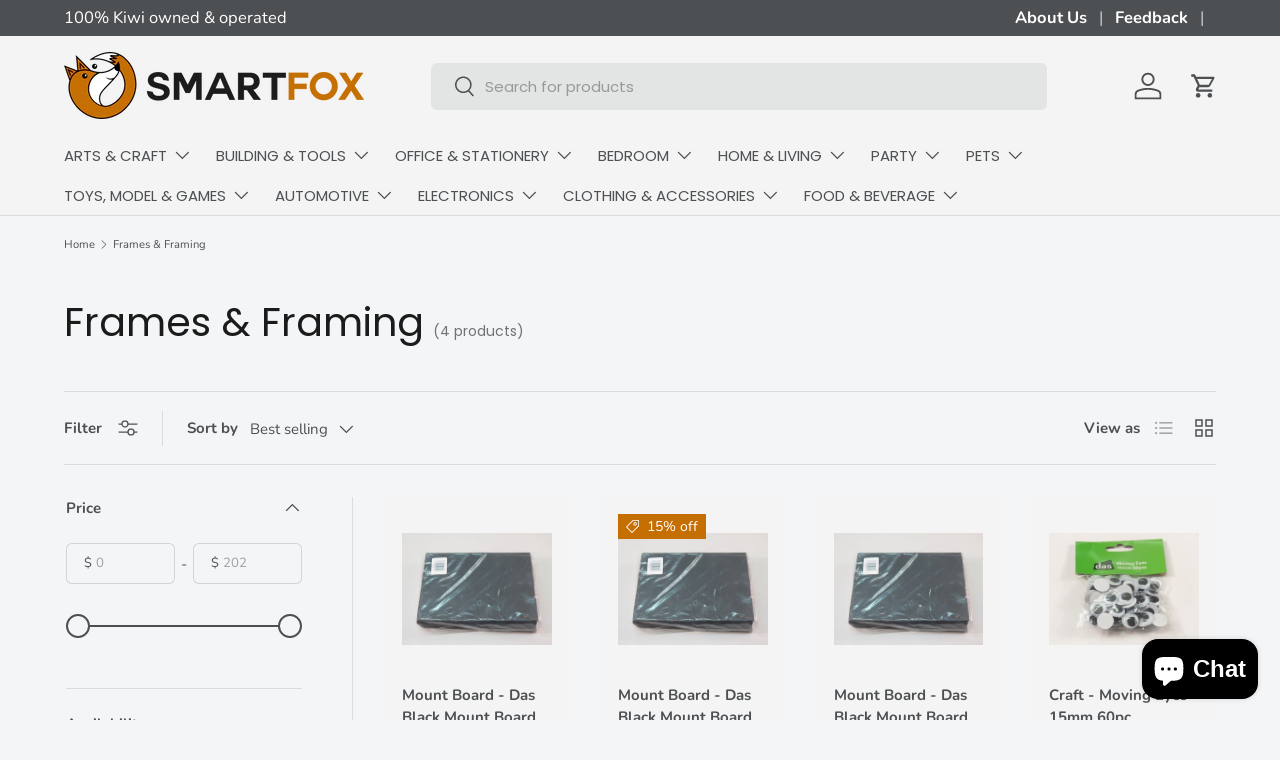

--- FILE ---
content_type: text/html; charset=utf-8
request_url: https://smartfox.co.nz/collections/frames-framing
body_size: 50764
content:
<!doctype html>
<html class="no-js" lang="en" dir="ltr">
  <head>
    <meta name="google-site-verification" content="ncYQvlxyJ0K0H_nJqV5IHUFRxbQUnrBmdo39-BdtdJ4">
    <!-- Google Tag Manager -->
    <script>
      window.dataLayer = window.dataLayer || [];
    </script>

    <script>
      (function(w,d,s,l,i){w[l]=w[l]||[];w[l].push({'gtm.start':
      new Date().getTime(),event:'gtm.js'});var f=d.getElementsByTagName(s)[0],
      j=d.createElement(s),dl=l!='dataLayer'?'&l='+l:'';j.async=true;j.src=
      'https://www.googletagmanager.com/gtm.js?id='+i+dl;f.parentNode.insertBefore(j,f);
      })(window,document,'script','dataLayer','GTM-MGCS5V9M');
    </script>
    <!-- End Google Tag Manager --><meta charset="utf-8">
<meta name="viewport" content="width=device-width,initial-scale=1">
<title>Frames &amp; Framing Collection | Smartfox NZ - Elevate Your Art &ndash; SmartfoxNZ</title><link rel="canonical" href="https://smartfox.co.nz/collections/frames-framing"><link rel="icon" href="//smartfox.co.nz/cdn/shop/files/FAVICON-NEW.png?crop=center&height=48&v=1726199474&width=48" type="image/png">
  <link rel="apple-touch-icon" href="//smartfox.co.nz/cdn/shop/files/FAVICON-NEW.png?crop=center&height=180&v=1726199474&width=180"><meta name="description" content="Explore premium frames &amp; framing supplies at Smartfox NZ. Perfect for every artwork, from photos to paintings. Shop online for stylish solutions!"><meta property="og:site_name" content="SmartfoxNZ">
<meta property="og:url" content="https://smartfox.co.nz/collections/frames-framing">
<meta property="og:title" content="Frames &amp; Framing Collection | Smartfox NZ - Elevate Your Art">
<meta property="og:type" content="product.group">
<meta property="og:description" content="Explore premium frames &amp; framing supplies at Smartfox NZ. Perfect for every artwork, from photos to paintings. Shop online for stylish solutions!"><meta name="twitter:card" content="summary_large_image">
<meta name="twitter:title" content="Frames &amp; Framing Collection | Smartfox NZ - Elevate Your Art">
<meta name="twitter:description" content="Explore premium frames &amp; framing supplies at Smartfox NZ. Perfect for every artwork, from photos to paintings. Shop online for stylish solutions!">
<link rel="preload" href="//smartfox.co.nz/cdn/shop/t/14/assets/main.css?v=171986751195675404661726193909" as="style"><style data-shopify>
@font-face {
  font-family: Nunito;
  font-weight: 400;
  font-style: normal;
  font-display: swap;
  src: url("//smartfox.co.nz/cdn/fonts/nunito/nunito_n4.fc49103dc396b42cae9460289072d384b6c6eb63.woff2") format("woff2"),
       url("//smartfox.co.nz/cdn/fonts/nunito/nunito_n4.5d26d13beeac3116db2479e64986cdeea4c8fbdd.woff") format("woff");
}
@font-face {
  font-family: Nunito;
  font-weight: 700;
  font-style: normal;
  font-display: swap;
  src: url("//smartfox.co.nz/cdn/fonts/nunito/nunito_n7.37cf9b8cf43b3322f7e6e13ad2aad62ab5dc9109.woff2") format("woff2"),
       url("//smartfox.co.nz/cdn/fonts/nunito/nunito_n7.45cfcfadc6630011252d54d5f5a2c7c98f60d5de.woff") format("woff");
}
@font-face {
  font-family: Nunito;
  font-weight: 400;
  font-style: italic;
  font-display: swap;
  src: url("//smartfox.co.nz/cdn/fonts/nunito/nunito_i4.fd53bf99043ab6c570187ed42d1b49192135de96.woff2") format("woff2"),
       url("//smartfox.co.nz/cdn/fonts/nunito/nunito_i4.cb3876a003a73aaae5363bb3e3e99d45ec598cc6.woff") format("woff");
}
@font-face {
  font-family: Nunito;
  font-weight: 700;
  font-style: italic;
  font-display: swap;
  src: url("//smartfox.co.nz/cdn/fonts/nunito/nunito_i7.3f8ba2027bc9ceb1b1764ecab15bae73f86c4632.woff2") format("woff2"),
       url("//smartfox.co.nz/cdn/fonts/nunito/nunito_i7.82bfb5f86ec77ada3c9f660da22064c2e46e1469.woff") format("woff");
}
@font-face {
  font-family: Poppins;
  font-weight: 400;
  font-style: normal;
  font-display: swap;
  src: url("//smartfox.co.nz/cdn/fonts/poppins/poppins_n4.0ba78fa5af9b0e1a374041b3ceaadf0a43b41362.woff2") format("woff2"),
       url("//smartfox.co.nz/cdn/fonts/poppins/poppins_n4.214741a72ff2596839fc9760ee7a770386cf16ca.woff") format("woff");
}
@font-face {
  font-family: Poppins;
  font-weight: 400;
  font-style: normal;
  font-display: swap;
  src: url("//smartfox.co.nz/cdn/fonts/poppins/poppins_n4.0ba78fa5af9b0e1a374041b3ceaadf0a43b41362.woff2") format("woff2"),
       url("//smartfox.co.nz/cdn/fonts/poppins/poppins_n4.214741a72ff2596839fc9760ee7a770386cf16ca.woff") format("woff");
}
:root {
        --bg-color: 243 245 246 / 1.0;
        --bg-color-og: 243 245 246 / 1.0;
        --heading-color: 27 27 27;
        --text-color: 76 80 83;
        --text-color-og: 76 80 83;
        --scrollbar-color: 76 80 83;
        --link-color: 197 111 2;
        --link-color-og: 197 111 2;
        --star-color: 197 111 2;--swatch-border-color-default: 210 212 213;
          --swatch-border-color-active: 160 163 165;
          --swatch-card-size: 24px;
          --swatch-variant-picker-size: 64px;--color-scheme-1-bg: 243 245 246 / 1.0;
        --color-scheme-1-grad: ;
        --color-scheme-1-heading: 27 27 27;
        --color-scheme-1-text: 76 80 83;
        --color-scheme-1-btn-bg: 197 111 2;
        --color-scheme-1-btn-text: 255 255 255;
        --color-scheme-1-btn-bg-hover: 215 141 47;--color-scheme-2-bg: 197 111 2 / 1.0;
        --color-scheme-2-grad: ;
        --color-scheme-2-heading: 255 255 255;
        --color-scheme-2-text: 255 255 255;
        --color-scheme-2-btn-bg: 255 255 255;
        --color-scheme-2-btn-text: 197 111 2;
        --color-scheme-2-btn-bg-hover: 249 240 229;--color-scheme-3-bg: 76 80 83 / 1.0;
        --color-scheme-3-grad: ;
        --color-scheme-3-heading: 255 255 255;
        --color-scheme-3-text: 255 255 255;
        --color-scheme-3-btn-bg: 197 111 2;
        --color-scheme-3-btn-text: 255 255 255;
        --color-scheme-3-btn-bg-hover: 215 141 47;

        --drawer-bg-color: 255 255 255 / 1.0;
        --drawer-text-color: 76 80 83;

        --panel-bg-color: 243 245 246 / 1.0;
        --panel-heading-color: 27 27 27;
        --panel-text-color: 76 80 83;

        --in-stock-text-color: 44 126 63;
        --low-stock-text-color: 210 134 26;
        --very-low-stock-text-color: 180 12 28;
        --no-stock-text-color: 119 119 119;
        --no-stock-backordered-text-color: 119 119 119;

        --error-bg-color: 252 237 238;
        --error-text-color: 180 12 28;
        --success-bg-color: 232 246 234;
        --success-text-color: 44 126 63;
        --info-bg-color: 228 237 250;
        --info-text-color: 26 102 210;

        --heading-font-family: Poppins, sans-serif;
        --heading-font-style: normal;
        --heading-font-weight: 400;
        --heading-scale-start: 2;

        --navigation-font-family: Poppins, sans-serif;
        --navigation-font-style: normal;
        --navigation-font-weight: 400;--heading-text-transform: none;
--subheading-text-transform: none;
        --body-font-family: Nunito, sans-serif;
        --body-font-style: normal;
        --body-font-weight: 400;
        --body-font-size: 15;

        --section-gap: 32;
        --heading-gap: calc(8 * var(--space-unit));--heading-gap: calc(6 * var(--space-unit));--grid-column-gap: 20px;--btn-bg-color: 197 111 2;
        --btn-bg-hover-color: 215 141 47;
        --btn-text-color: 255 255 255;
        --btn-bg-color-og: 197 111 2;
        --btn-text-color-og: 255 255 255;
        --btn-alt-bg-color: 255 255 255;
        --btn-alt-bg-alpha: 1.0;
        --btn-alt-text-color: 197 111 2;
        --btn-border-width: 1px;
        --btn-padding-y: 12px;

        
        --btn-border-radius: 6px;
        

        --btn-lg-border-radius: 50%;
        --btn-icon-border-radius: 50%;
        --input-with-btn-inner-radius: var(--btn-border-radius);
        --btn-text-transform: uppercase;

        --input-bg-color: 243 245 246 / 1.0;
        --input-text-color: 76 80 83;
        --input-border-width: 1px;
        --input-border-radius: 5px;
        --textarea-border-radius: 5px;
        --input-border-radius: 6px;
        --input-bg-color-diff-3: #eaeeef;
        --input-bg-color-diff-6: #e2e6e9;

        --modal-border-radius: 3px;
        --modal-overlay-color: 0 0 0;
        --modal-overlay-opacity: 0.4;
        --drawer-border-radius: 3px;
        --overlay-border-radius: 20px;--custom-label-bg-color: 197 111 2;
        --custom-label-text-color: 255 255 255;--sale-label-bg-color: 197 111 2;
        --sale-label-text-color: 255 255 255;--sold-out-label-bg-color: 27 27 27;
        --sold-out-label-text-color: 255 255 255;--new-label-bg-color: 197 111 2;
        --new-label-text-color: 255 255 255;--preorder-label-bg-color: 197 111 2;
        --preorder-label-text-color: 255 255 255;

        --page-width: 1410px;
        --gutter-sm: 20px;
        --gutter-md: 32px;
        --gutter-lg: 64px;

        --payment-terms-bg-color: #f3f5f6;

        --coll-card-bg-color: #F9F9F9;
        --coll-card-border-color: #f2f2f2;--card-bg-color: #f4f4f4;
        --card-text-color: 76 80 83;
        --card-border-color: #f4f4f4;
          
            --aos-animate-duration: 0.6s;
          

          
            --aos-min-width: 600;
          
        

        --reading-width: 48em;
      }

      @media (max-width: 769px) {
        :root {
          --reading-width: 36em;
        }
      }</style>

    <link rel="stylesheet" href="//smartfox.co.nz/cdn/shop/t/14/assets/main.css?v=171986751195675404661726193909">
    <script src="//smartfox.co.nz/cdn/shop/t/14/assets/main.js?v=2050684634816504901726193909" defer="defer"></script><link
        rel="preload"
        href="//smartfox.co.nz/cdn/fonts/nunito/nunito_n4.fc49103dc396b42cae9460289072d384b6c6eb63.woff2"
        as="font"
        type="font/woff2"
        crossorigin
        fetchpriority="high"
      ><link
        rel="preload"
        href="//smartfox.co.nz/cdn/fonts/poppins/poppins_n4.0ba78fa5af9b0e1a374041b3ceaadf0a43b41362.woff2"
        as="font"
        type="font/woff2"
        crossorigin
        fetchpriority="high"
      ><script>window.performance && window.performance.mark && window.performance.mark('shopify.content_for_header.start');</script><meta name="google-site-verification" content="P3WWZIRNmdCoWxXo4TyY2DOwEdOiYpG9GrfZfrgE4Sk">
<meta id="shopify-digital-wallet" name="shopify-digital-wallet" content="/25515502/digital_wallets/dialog">
<meta name="shopify-checkout-api-token" content="1f7751c5e5f79d578d04ecd8d514db62">
<meta id="in-context-paypal-metadata" data-shop-id="25515502" data-venmo-supported="false" data-environment="production" data-locale="en_US" data-paypal-v4="true" data-currency="NZD">
<link rel="alternate" type="application/atom+xml" title="Feed" href="/collections/frames-framing.atom" />
<link rel="alternate" type="application/json+oembed" href="https://smartfox.co.nz/collections/frames-framing.oembed">
<script async="async" src="/checkouts/internal/preloads.js?locale=en-NZ"></script>
<link rel="preconnect" href="https://shop.app" crossorigin="anonymous">
<script async="async" src="https://shop.app/checkouts/internal/preloads.js?locale=en-NZ&shop_id=25515502" crossorigin="anonymous"></script>
<script id="apple-pay-shop-capabilities" type="application/json">{"shopId":25515502,"countryCode":"NZ","currencyCode":"NZD","merchantCapabilities":["supports3DS"],"merchantId":"gid:\/\/shopify\/Shop\/25515502","merchantName":"SmartfoxNZ","requiredBillingContactFields":["postalAddress","email"],"requiredShippingContactFields":["postalAddress","email"],"shippingType":"shipping","supportedNetworks":["visa","masterCard","amex","jcb"],"total":{"type":"pending","label":"SmartfoxNZ","amount":"1.00"},"shopifyPaymentsEnabled":true,"supportsSubscriptions":true}</script>
<script id="shopify-features" type="application/json">{"accessToken":"1f7751c5e5f79d578d04ecd8d514db62","betas":["rich-media-storefront-analytics"],"domain":"smartfox.co.nz","predictiveSearch":true,"shopId":25515502,"locale":"en"}</script>
<script>var Shopify = Shopify || {};
Shopify.shop = "smartfoxnz.myshopify.com";
Shopify.locale = "en";
Shopify.currency = {"active":"NZD","rate":"1.0"};
Shopify.country = "NZ";
Shopify.theme = {"name":"Smartfox | Oct2024 | OS 2.0 | CWD","id":130910552153,"schema_name":"Enterprise","schema_version":"1.5.2","theme_store_id":1657,"role":"main"};
Shopify.theme.handle = "null";
Shopify.theme.style = {"id":null,"handle":null};
Shopify.cdnHost = "smartfox.co.nz/cdn";
Shopify.routes = Shopify.routes || {};
Shopify.routes.root = "/";</script>
<script type="module">!function(o){(o.Shopify=o.Shopify||{}).modules=!0}(window);</script>
<script>!function(o){function n(){var o=[];function n(){o.push(Array.prototype.slice.apply(arguments))}return n.q=o,n}var t=o.Shopify=o.Shopify||{};t.loadFeatures=n(),t.autoloadFeatures=n()}(window);</script>
<script>
  window.ShopifyPay = window.ShopifyPay || {};
  window.ShopifyPay.apiHost = "shop.app\/pay";
  window.ShopifyPay.redirectState = null;
</script>
<script id="shop-js-analytics" type="application/json">{"pageType":"collection"}</script>
<script defer="defer" async type="module" src="//smartfox.co.nz/cdn/shopifycloud/shop-js/modules/v2/client.init-shop-cart-sync_BT-GjEfc.en.esm.js"></script>
<script defer="defer" async type="module" src="//smartfox.co.nz/cdn/shopifycloud/shop-js/modules/v2/chunk.common_D58fp_Oc.esm.js"></script>
<script defer="defer" async type="module" src="//smartfox.co.nz/cdn/shopifycloud/shop-js/modules/v2/chunk.modal_xMitdFEc.esm.js"></script>
<script type="module">
  await import("//smartfox.co.nz/cdn/shopifycloud/shop-js/modules/v2/client.init-shop-cart-sync_BT-GjEfc.en.esm.js");
await import("//smartfox.co.nz/cdn/shopifycloud/shop-js/modules/v2/chunk.common_D58fp_Oc.esm.js");
await import("//smartfox.co.nz/cdn/shopifycloud/shop-js/modules/v2/chunk.modal_xMitdFEc.esm.js");

  window.Shopify.SignInWithShop?.initShopCartSync?.({"fedCMEnabled":true,"windoidEnabled":true});

</script>
<script>
  window.Shopify = window.Shopify || {};
  if (!window.Shopify.featureAssets) window.Shopify.featureAssets = {};
  window.Shopify.featureAssets['shop-js'] = {"shop-cart-sync":["modules/v2/client.shop-cart-sync_DZOKe7Ll.en.esm.js","modules/v2/chunk.common_D58fp_Oc.esm.js","modules/v2/chunk.modal_xMitdFEc.esm.js"],"init-fed-cm":["modules/v2/client.init-fed-cm_B6oLuCjv.en.esm.js","modules/v2/chunk.common_D58fp_Oc.esm.js","modules/v2/chunk.modal_xMitdFEc.esm.js"],"shop-cash-offers":["modules/v2/client.shop-cash-offers_D2sdYoxE.en.esm.js","modules/v2/chunk.common_D58fp_Oc.esm.js","modules/v2/chunk.modal_xMitdFEc.esm.js"],"shop-login-button":["modules/v2/client.shop-login-button_QeVjl5Y3.en.esm.js","modules/v2/chunk.common_D58fp_Oc.esm.js","modules/v2/chunk.modal_xMitdFEc.esm.js"],"pay-button":["modules/v2/client.pay-button_DXTOsIq6.en.esm.js","modules/v2/chunk.common_D58fp_Oc.esm.js","modules/v2/chunk.modal_xMitdFEc.esm.js"],"shop-button":["modules/v2/client.shop-button_DQZHx9pm.en.esm.js","modules/v2/chunk.common_D58fp_Oc.esm.js","modules/v2/chunk.modal_xMitdFEc.esm.js"],"avatar":["modules/v2/client.avatar_BTnouDA3.en.esm.js"],"init-windoid":["modules/v2/client.init-windoid_CR1B-cfM.en.esm.js","modules/v2/chunk.common_D58fp_Oc.esm.js","modules/v2/chunk.modal_xMitdFEc.esm.js"],"init-shop-for-new-customer-accounts":["modules/v2/client.init-shop-for-new-customer-accounts_C_vY_xzh.en.esm.js","modules/v2/client.shop-login-button_QeVjl5Y3.en.esm.js","modules/v2/chunk.common_D58fp_Oc.esm.js","modules/v2/chunk.modal_xMitdFEc.esm.js"],"init-shop-email-lookup-coordinator":["modules/v2/client.init-shop-email-lookup-coordinator_BI7n9ZSv.en.esm.js","modules/v2/chunk.common_D58fp_Oc.esm.js","modules/v2/chunk.modal_xMitdFEc.esm.js"],"init-shop-cart-sync":["modules/v2/client.init-shop-cart-sync_BT-GjEfc.en.esm.js","modules/v2/chunk.common_D58fp_Oc.esm.js","modules/v2/chunk.modal_xMitdFEc.esm.js"],"shop-toast-manager":["modules/v2/client.shop-toast-manager_DiYdP3xc.en.esm.js","modules/v2/chunk.common_D58fp_Oc.esm.js","modules/v2/chunk.modal_xMitdFEc.esm.js"],"init-customer-accounts":["modules/v2/client.init-customer-accounts_D9ZNqS-Q.en.esm.js","modules/v2/client.shop-login-button_QeVjl5Y3.en.esm.js","modules/v2/chunk.common_D58fp_Oc.esm.js","modules/v2/chunk.modal_xMitdFEc.esm.js"],"init-customer-accounts-sign-up":["modules/v2/client.init-customer-accounts-sign-up_iGw4briv.en.esm.js","modules/v2/client.shop-login-button_QeVjl5Y3.en.esm.js","modules/v2/chunk.common_D58fp_Oc.esm.js","modules/v2/chunk.modal_xMitdFEc.esm.js"],"shop-follow-button":["modules/v2/client.shop-follow-button_CqMgW2wH.en.esm.js","modules/v2/chunk.common_D58fp_Oc.esm.js","modules/v2/chunk.modal_xMitdFEc.esm.js"],"checkout-modal":["modules/v2/client.checkout-modal_xHeaAweL.en.esm.js","modules/v2/chunk.common_D58fp_Oc.esm.js","modules/v2/chunk.modal_xMitdFEc.esm.js"],"shop-login":["modules/v2/client.shop-login_D91U-Q7h.en.esm.js","modules/v2/chunk.common_D58fp_Oc.esm.js","modules/v2/chunk.modal_xMitdFEc.esm.js"],"lead-capture":["modules/v2/client.lead-capture_BJmE1dJe.en.esm.js","modules/v2/chunk.common_D58fp_Oc.esm.js","modules/v2/chunk.modal_xMitdFEc.esm.js"],"payment-terms":["modules/v2/client.payment-terms_Ci9AEqFq.en.esm.js","modules/v2/chunk.common_D58fp_Oc.esm.js","modules/v2/chunk.modal_xMitdFEc.esm.js"]};
</script>
<script>(function() {
  var isLoaded = false;
  function asyncLoad() {
    if (isLoaded) return;
    isLoaded = true;
    var urls = ["https:\/\/cdn.autoketing.org\/sdk-cdn\/sales-pop\/dist\/sales-pop-embed.js?t=1608330085085272541\u0026shop=smartfoxnz.myshopify.com"];
    for (var i = 0; i < urls.length; i++) {
      var s = document.createElement('script');
      s.type = 'text/javascript';
      s.async = true;
      s.src = urls[i];
      var x = document.getElementsByTagName('script')[0];
      x.parentNode.insertBefore(s, x);
    }
  };
  if(window.attachEvent) {
    window.attachEvent('onload', asyncLoad);
  } else {
    window.addEventListener('load', asyncLoad, false);
  }
})();</script>
<script id="__st">var __st={"a":25515502,"offset":46800,"reqid":"bd083cd0-81ea-419e-9d87-e3418c918ff1-1769385734","pageurl":"smartfox.co.nz\/collections\/frames-framing","u":"ccf1b82f6396","p":"collection","rtyp":"collection","rid":137029156906};</script>
<script>window.ShopifyPaypalV4VisibilityTracking = true;</script>
<script id="captcha-bootstrap">!function(){'use strict';const t='contact',e='account',n='new_comment',o=[[t,t],['blogs',n],['comments',n],[t,'customer']],c=[[e,'customer_login'],[e,'guest_login'],[e,'recover_customer_password'],[e,'create_customer']],r=t=>t.map((([t,e])=>`form[action*='/${t}']:not([data-nocaptcha='true']) input[name='form_type'][value='${e}']`)).join(','),a=t=>()=>t?[...document.querySelectorAll(t)].map((t=>t.form)):[];function s(){const t=[...o],e=r(t);return a(e)}const i='password',u='form_key',d=['recaptcha-v3-token','g-recaptcha-response','h-captcha-response',i],f=()=>{try{return window.sessionStorage}catch{return}},m='__shopify_v',_=t=>t.elements[u];function p(t,e,n=!1){try{const o=window.sessionStorage,c=JSON.parse(o.getItem(e)),{data:r}=function(t){const{data:e,action:n}=t;return t[m]||n?{data:e,action:n}:{data:t,action:n}}(c);for(const[e,n]of Object.entries(r))t.elements[e]&&(t.elements[e].value=n);n&&o.removeItem(e)}catch(o){console.error('form repopulation failed',{error:o})}}const l='form_type',E='cptcha';function T(t){t.dataset[E]=!0}const w=window,h=w.document,L='Shopify',v='ce_forms',y='captcha';let A=!1;((t,e)=>{const n=(g='f06e6c50-85a8-45c8-87d0-21a2b65856fe',I='https://cdn.shopify.com/shopifycloud/storefront-forms-hcaptcha/ce_storefront_forms_captcha_hcaptcha.v1.5.2.iife.js',D={infoText:'Protected by hCaptcha',privacyText:'Privacy',termsText:'Terms'},(t,e,n)=>{const o=w[L][v],c=o.bindForm;if(c)return c(t,g,e,D).then(n);var r;o.q.push([[t,g,e,D],n]),r=I,A||(h.body.append(Object.assign(h.createElement('script'),{id:'captcha-provider',async:!0,src:r})),A=!0)});var g,I,D;w[L]=w[L]||{},w[L][v]=w[L][v]||{},w[L][v].q=[],w[L][y]=w[L][y]||{},w[L][y].protect=function(t,e){n(t,void 0,e),T(t)},Object.freeze(w[L][y]),function(t,e,n,w,h,L){const[v,y,A,g]=function(t,e,n){const i=e?o:[],u=t?c:[],d=[...i,...u],f=r(d),m=r(i),_=r(d.filter((([t,e])=>n.includes(e))));return[a(f),a(m),a(_),s()]}(w,h,L),I=t=>{const e=t.target;return e instanceof HTMLFormElement?e:e&&e.form},D=t=>v().includes(t);t.addEventListener('submit',(t=>{const e=I(t);if(!e)return;const n=D(e)&&!e.dataset.hcaptchaBound&&!e.dataset.recaptchaBound,o=_(e),c=g().includes(e)&&(!o||!o.value);(n||c)&&t.preventDefault(),c&&!n&&(function(t){try{if(!f())return;!function(t){const e=f();if(!e)return;const n=_(t);if(!n)return;const o=n.value;o&&e.removeItem(o)}(t);const e=Array.from(Array(32),(()=>Math.random().toString(36)[2])).join('');!function(t,e){_(t)||t.append(Object.assign(document.createElement('input'),{type:'hidden',name:u})),t.elements[u].value=e}(t,e),function(t,e){const n=f();if(!n)return;const o=[...t.querySelectorAll(`input[type='${i}']`)].map((({name:t})=>t)),c=[...d,...o],r={};for(const[a,s]of new FormData(t).entries())c.includes(a)||(r[a]=s);n.setItem(e,JSON.stringify({[m]:1,action:t.action,data:r}))}(t,e)}catch(e){console.error('failed to persist form',e)}}(e),e.submit())}));const S=(t,e)=>{t&&!t.dataset[E]&&(n(t,e.some((e=>e===t))),T(t))};for(const o of['focusin','change'])t.addEventListener(o,(t=>{const e=I(t);D(e)&&S(e,y())}));const B=e.get('form_key'),M=e.get(l),P=B&&M;t.addEventListener('DOMContentLoaded',(()=>{const t=y();if(P)for(const e of t)e.elements[l].value===M&&p(e,B);[...new Set([...A(),...v().filter((t=>'true'===t.dataset.shopifyCaptcha))])].forEach((e=>S(e,t)))}))}(h,new URLSearchParams(w.location.search),n,t,e,['guest_login'])})(!0,!0)}();</script>
<script integrity="sha256-4kQ18oKyAcykRKYeNunJcIwy7WH5gtpwJnB7kiuLZ1E=" data-source-attribution="shopify.loadfeatures" defer="defer" src="//smartfox.co.nz/cdn/shopifycloud/storefront/assets/storefront/load_feature-a0a9edcb.js" crossorigin="anonymous"></script>
<script crossorigin="anonymous" defer="defer" src="//smartfox.co.nz/cdn/shopifycloud/storefront/assets/shopify_pay/storefront-65b4c6d7.js?v=20250812"></script>
<script data-source-attribution="shopify.dynamic_checkout.dynamic.init">var Shopify=Shopify||{};Shopify.PaymentButton=Shopify.PaymentButton||{isStorefrontPortableWallets:!0,init:function(){window.Shopify.PaymentButton.init=function(){};var t=document.createElement("script");t.src="https://smartfox.co.nz/cdn/shopifycloud/portable-wallets/latest/portable-wallets.en.js",t.type="module",document.head.appendChild(t)}};
</script>
<script data-source-attribution="shopify.dynamic_checkout.buyer_consent">
  function portableWalletsHideBuyerConsent(e){var t=document.getElementById("shopify-buyer-consent"),n=document.getElementById("shopify-subscription-policy-button");t&&n&&(t.classList.add("hidden"),t.setAttribute("aria-hidden","true"),n.removeEventListener("click",e))}function portableWalletsShowBuyerConsent(e){var t=document.getElementById("shopify-buyer-consent"),n=document.getElementById("shopify-subscription-policy-button");t&&n&&(t.classList.remove("hidden"),t.removeAttribute("aria-hidden"),n.addEventListener("click",e))}window.Shopify?.PaymentButton&&(window.Shopify.PaymentButton.hideBuyerConsent=portableWalletsHideBuyerConsent,window.Shopify.PaymentButton.showBuyerConsent=portableWalletsShowBuyerConsent);
</script>
<script data-source-attribution="shopify.dynamic_checkout.cart.bootstrap">document.addEventListener("DOMContentLoaded",(function(){function t(){return document.querySelector("shopify-accelerated-checkout-cart, shopify-accelerated-checkout")}if(t())Shopify.PaymentButton.init();else{new MutationObserver((function(e,n){t()&&(Shopify.PaymentButton.init(),n.disconnect())})).observe(document.body,{childList:!0,subtree:!0})}}));
</script>
<link id="shopify-accelerated-checkout-styles" rel="stylesheet" media="screen" href="https://smartfox.co.nz/cdn/shopifycloud/portable-wallets/latest/accelerated-checkout-backwards-compat.css" crossorigin="anonymous">
<style id="shopify-accelerated-checkout-cart">
        #shopify-buyer-consent {
  margin-top: 1em;
  display: inline-block;
  width: 100%;
}

#shopify-buyer-consent.hidden {
  display: none;
}

#shopify-subscription-policy-button {
  background: none;
  border: none;
  padding: 0;
  text-decoration: underline;
  font-size: inherit;
  cursor: pointer;
}

#shopify-subscription-policy-button::before {
  box-shadow: none;
}

      </style>
<script id="sections-script" data-sections="header,footer" defer="defer" src="//smartfox.co.nz/cdn/shop/t/14/compiled_assets/scripts.js?v=24603"></script>
<script>window.performance && window.performance.mark && window.performance.mark('shopify.content_for_header.end');</script>

      <script src="//smartfox.co.nz/cdn/shop/t/14/assets/animate-on-scroll.js?v=15249566486942820451726193908" defer="defer"></script>
      <link rel="stylesheet" href="//smartfox.co.nz/cdn/shop/t/14/assets/animate-on-scroll.css?v=116194678796051782541726193908">
    

    <script>
      document.documentElement.className = document.documentElement.className.replace('no-js', 'js');
    </script><!-- CC Custom Head Start --><!-- CC Custom Head End --><meta name="facebook-domain-verification" content="uutndd1o1byaueodf9ljmcyca9c0u9">
  <!-- BEGIN app block: shopify://apps/dr-cart-shipping-rates/blocks/instant-load/6fdcf202-26c0-4288-be36-8b389f5d262c --><!-- For self-installation -->
<script>(() => {const installerKey = 'docapp-shipping-auto-install'; const urlParams = new URLSearchParams(window.location.search); if (urlParams.get(installerKey)) {window.sessionStorage.setItem(installerKey, JSON.stringify({integrationId: urlParams.get('docapp-integration-id'), divClass: urlParams.get('docapp-install-class'), check: urlParams.get('docapp-check')}));}})();</script>
<script>(() => {const previewKey = 'docapp-shipping-test'; const urlParams = new URLSearchParams(window.location.search); if (urlParams.get(previewKey)) {window.sessionStorage.setItem(previewKey, JSON.stringify({active: true, integrationId: urlParams.get('docapp-shipping-inst-test')}));}})();</script>
<script>window.cartShippingCalculatorProAppBlock = true;</script>

<!-- App speed-up -->
<script id="docapp-shipping-speedup">
    (() => { if (window.cartShippingCalculatorProAppLoaded) return; let script = document.createElement('script'); script.src = "https://d1an1e2qw504lz.cloudfront.net/shop/js/cart-shipping-calculator-pro.min.js?shop=smartfoxnz.myshopify.com"; document.getElementById('docapp-shipping-speedup').after(script); })();
</script>


<!-- END app block --><script src="https://cdn.shopify.com/extensions/e8878072-2f6b-4e89-8082-94b04320908d/inbox-1254/assets/inbox-chat-loader.js" type="text/javascript" defer="defer"></script>
<script src="https://cdn.shopify.com/extensions/019b550e-b716-72e7-9762-eb3e5f41fedf/site-66/assets/bar.js" type="text/javascript" defer="defer"></script>
<script src="https://cdn.shopify.com/extensions/4e276193-403c-423f-833c-fefed71819cf/forms-2298/assets/shopify-forms-loader.js" type="text/javascript" defer="defer"></script>
<link href="https://monorail-edge.shopifysvc.com" rel="dns-prefetch">
<script>(function(){if ("sendBeacon" in navigator && "performance" in window) {try {var session_token_from_headers = performance.getEntriesByType('navigation')[0].serverTiming.find(x => x.name == '_s').description;} catch {var session_token_from_headers = undefined;}var session_cookie_matches = document.cookie.match(/_shopify_s=([^;]*)/);var session_token_from_cookie = session_cookie_matches && session_cookie_matches.length === 2 ? session_cookie_matches[1] : "";var session_token = session_token_from_headers || session_token_from_cookie || "";function handle_abandonment_event(e) {var entries = performance.getEntries().filter(function(entry) {return /monorail-edge.shopifysvc.com/.test(entry.name);});if (!window.abandonment_tracked && entries.length === 0) {window.abandonment_tracked = true;var currentMs = Date.now();var navigation_start = performance.timing.navigationStart;var payload = {shop_id: 25515502,url: window.location.href,navigation_start,duration: currentMs - navigation_start,session_token,page_type: "collection"};window.navigator.sendBeacon("https://monorail-edge.shopifysvc.com/v1/produce", JSON.stringify({schema_id: "online_store_buyer_site_abandonment/1.1",payload: payload,metadata: {event_created_at_ms: currentMs,event_sent_at_ms: currentMs}}));}}window.addEventListener('pagehide', handle_abandonment_event);}}());</script>
<script id="web-pixels-manager-setup">(function e(e,d,r,n,o){if(void 0===o&&(o={}),!Boolean(null===(a=null===(i=window.Shopify)||void 0===i?void 0:i.analytics)||void 0===a?void 0:a.replayQueue)){var i,a;window.Shopify=window.Shopify||{};var t=window.Shopify;t.analytics=t.analytics||{};var s=t.analytics;s.replayQueue=[],s.publish=function(e,d,r){return s.replayQueue.push([e,d,r]),!0};try{self.performance.mark("wpm:start")}catch(e){}var l=function(){var e={modern:/Edge?\/(1{2}[4-9]|1[2-9]\d|[2-9]\d{2}|\d{4,})\.\d+(\.\d+|)|Firefox\/(1{2}[4-9]|1[2-9]\d|[2-9]\d{2}|\d{4,})\.\d+(\.\d+|)|Chrom(ium|e)\/(9{2}|\d{3,})\.\d+(\.\d+|)|(Maci|X1{2}).+ Version\/(15\.\d+|(1[6-9]|[2-9]\d|\d{3,})\.\d+)([,.]\d+|)( \(\w+\)|)( Mobile\/\w+|) Safari\/|Chrome.+OPR\/(9{2}|\d{3,})\.\d+\.\d+|(CPU[ +]OS|iPhone[ +]OS|CPU[ +]iPhone|CPU IPhone OS|CPU iPad OS)[ +]+(15[._]\d+|(1[6-9]|[2-9]\d|\d{3,})[._]\d+)([._]\d+|)|Android:?[ /-](13[3-9]|1[4-9]\d|[2-9]\d{2}|\d{4,})(\.\d+|)(\.\d+|)|Android.+Firefox\/(13[5-9]|1[4-9]\d|[2-9]\d{2}|\d{4,})\.\d+(\.\d+|)|Android.+Chrom(ium|e)\/(13[3-9]|1[4-9]\d|[2-9]\d{2}|\d{4,})\.\d+(\.\d+|)|SamsungBrowser\/([2-9]\d|\d{3,})\.\d+/,legacy:/Edge?\/(1[6-9]|[2-9]\d|\d{3,})\.\d+(\.\d+|)|Firefox\/(5[4-9]|[6-9]\d|\d{3,})\.\d+(\.\d+|)|Chrom(ium|e)\/(5[1-9]|[6-9]\d|\d{3,})\.\d+(\.\d+|)([\d.]+$|.*Safari\/(?![\d.]+ Edge\/[\d.]+$))|(Maci|X1{2}).+ Version\/(10\.\d+|(1[1-9]|[2-9]\d|\d{3,})\.\d+)([,.]\d+|)( \(\w+\)|)( Mobile\/\w+|) Safari\/|Chrome.+OPR\/(3[89]|[4-9]\d|\d{3,})\.\d+\.\d+|(CPU[ +]OS|iPhone[ +]OS|CPU[ +]iPhone|CPU IPhone OS|CPU iPad OS)[ +]+(10[._]\d+|(1[1-9]|[2-9]\d|\d{3,})[._]\d+)([._]\d+|)|Android:?[ /-](13[3-9]|1[4-9]\d|[2-9]\d{2}|\d{4,})(\.\d+|)(\.\d+|)|Mobile Safari.+OPR\/([89]\d|\d{3,})\.\d+\.\d+|Android.+Firefox\/(13[5-9]|1[4-9]\d|[2-9]\d{2}|\d{4,})\.\d+(\.\d+|)|Android.+Chrom(ium|e)\/(13[3-9]|1[4-9]\d|[2-9]\d{2}|\d{4,})\.\d+(\.\d+|)|Android.+(UC? ?Browser|UCWEB|U3)[ /]?(15\.([5-9]|\d{2,})|(1[6-9]|[2-9]\d|\d{3,})\.\d+)\.\d+|SamsungBrowser\/(5\.\d+|([6-9]|\d{2,})\.\d+)|Android.+MQ{2}Browser\/(14(\.(9|\d{2,})|)|(1[5-9]|[2-9]\d|\d{3,})(\.\d+|))(\.\d+|)|K[Aa][Ii]OS\/(3\.\d+|([4-9]|\d{2,})\.\d+)(\.\d+|)/},d=e.modern,r=e.legacy,n=navigator.userAgent;return n.match(d)?"modern":n.match(r)?"legacy":"unknown"}(),u="modern"===l?"modern":"legacy",c=(null!=n?n:{modern:"",legacy:""})[u],f=function(e){return[e.baseUrl,"/wpm","/b",e.hashVersion,"modern"===e.buildTarget?"m":"l",".js"].join("")}({baseUrl:d,hashVersion:r,buildTarget:u}),m=function(e){var d=e.version,r=e.bundleTarget,n=e.surface,o=e.pageUrl,i=e.monorailEndpoint;return{emit:function(e){var a=e.status,t=e.errorMsg,s=(new Date).getTime(),l=JSON.stringify({metadata:{event_sent_at_ms:s},events:[{schema_id:"web_pixels_manager_load/3.1",payload:{version:d,bundle_target:r,page_url:o,status:a,surface:n,error_msg:t},metadata:{event_created_at_ms:s}}]});if(!i)return console&&console.warn&&console.warn("[Web Pixels Manager] No Monorail endpoint provided, skipping logging."),!1;try{return self.navigator.sendBeacon.bind(self.navigator)(i,l)}catch(e){}var u=new XMLHttpRequest;try{return u.open("POST",i,!0),u.setRequestHeader("Content-Type","text/plain"),u.send(l),!0}catch(e){return console&&console.warn&&console.warn("[Web Pixels Manager] Got an unhandled error while logging to Monorail."),!1}}}}({version:r,bundleTarget:l,surface:e.surface,pageUrl:self.location.href,monorailEndpoint:e.monorailEndpoint});try{o.browserTarget=l,function(e){var d=e.src,r=e.async,n=void 0===r||r,o=e.onload,i=e.onerror,a=e.sri,t=e.scriptDataAttributes,s=void 0===t?{}:t,l=document.createElement("script"),u=document.querySelector("head"),c=document.querySelector("body");if(l.async=n,l.src=d,a&&(l.integrity=a,l.crossOrigin="anonymous"),s)for(var f in s)if(Object.prototype.hasOwnProperty.call(s,f))try{l.dataset[f]=s[f]}catch(e){}if(o&&l.addEventListener("load",o),i&&l.addEventListener("error",i),u)u.appendChild(l);else{if(!c)throw new Error("Did not find a head or body element to append the script");c.appendChild(l)}}({src:f,async:!0,onload:function(){if(!function(){var e,d;return Boolean(null===(d=null===(e=window.Shopify)||void 0===e?void 0:e.analytics)||void 0===d?void 0:d.initialized)}()){var d=window.webPixelsManager.init(e)||void 0;if(d){var r=window.Shopify.analytics;r.replayQueue.forEach((function(e){var r=e[0],n=e[1],o=e[2];d.publishCustomEvent(r,n,o)})),r.replayQueue=[],r.publish=d.publishCustomEvent,r.visitor=d.visitor,r.initialized=!0}}},onerror:function(){return m.emit({status:"failed",errorMsg:"".concat(f," has failed to load")})},sri:function(e){var d=/^sha384-[A-Za-z0-9+/=]+$/;return"string"==typeof e&&d.test(e)}(c)?c:"",scriptDataAttributes:o}),m.emit({status:"loading"})}catch(e){m.emit({status:"failed",errorMsg:(null==e?void 0:e.message)||"Unknown error"})}}})({shopId: 25515502,storefrontBaseUrl: "https://smartfox.co.nz",extensionsBaseUrl: "https://extensions.shopifycdn.com/cdn/shopifycloud/web-pixels-manager",monorailEndpoint: "https://monorail-edge.shopifysvc.com/unstable/produce_batch",surface: "storefront-renderer",enabledBetaFlags: ["2dca8a86"],webPixelsConfigList: [{"id":"1713569881","configuration":"{\"pixelCode\":\"D5K3NLRC77U1NP0L1VF0\"}","eventPayloadVersion":"v1","runtimeContext":"STRICT","scriptVersion":"22e92c2ad45662f435e4801458fb78cc","type":"APP","apiClientId":4383523,"privacyPurposes":["ANALYTICS","MARKETING","SALE_OF_DATA"],"dataSharingAdjustments":{"protectedCustomerApprovalScopes":["read_customer_address","read_customer_email","read_customer_name","read_customer_personal_data","read_customer_phone"]}},{"id":"370868313","configuration":"{\"config\":\"{\\\"google_tag_ids\\\":[\\\"G-9Z0BFL3C0Q\\\",\\\"AW-16467895260\\\",\\\"GT-TBZBNXHM\\\"],\\\"target_country\\\":\\\"NZ\\\",\\\"gtag_events\\\":[{\\\"type\\\":\\\"begin_checkout\\\",\\\"action_label\\\":[\\\"G-9Z0BFL3C0Q\\\",\\\"AW-16518257836\\\/x1fzCO3X8acaEKy5wsQ9\\\"]},{\\\"type\\\":\\\"search\\\",\\\"action_label\\\":[\\\"G-9Z0BFL3C0Q\\\",\\\"AW-16518257836\\\/X2eyCPnX8acaEKy5wsQ9\\\"]},{\\\"type\\\":\\\"view_item\\\",\\\"action_label\\\":[\\\"G-9Z0BFL3C0Q\\\",\\\"AW-16518257836\\\/u5c2CPbX8acaEKy5wsQ9\\\",\\\"MC-CCQB1W5M0W\\\"]},{\\\"type\\\":\\\"purchase\\\",\\\"action_label\\\":[\\\"G-9Z0BFL3C0Q\\\",\\\"AW-16518257836\\\/azj2COrX8acaEKy5wsQ9\\\",\\\"MC-CCQB1W5M0W\\\",\\\"AW-16518257836\\\/-vMPCO6966QZEKy5wsQ9\\\"]},{\\\"type\\\":\\\"page_view\\\",\\\"action_label\\\":[\\\"G-9Z0BFL3C0Q\\\",\\\"AW-16518257836\\\/XnNpCPPX8acaEKy5wsQ9\\\",\\\"MC-CCQB1W5M0W\\\"]},{\\\"type\\\":\\\"add_payment_info\\\",\\\"action_label\\\":[\\\"G-9Z0BFL3C0Q\\\",\\\"AW-16518257836\\\/0DIICILb8acaEKy5wsQ9\\\"]},{\\\"type\\\":\\\"add_to_cart\\\",\\\"action_label\\\":[\\\"G-9Z0BFL3C0Q\\\",\\\"AW-16518257836\\\/3zHDCPDX8acaEKy5wsQ9\\\"]}],\\\"enable_monitoring_mode\\\":false}\"}","eventPayloadVersion":"v1","runtimeContext":"OPEN","scriptVersion":"b2a88bafab3e21179ed38636efcd8a93","type":"APP","apiClientId":1780363,"privacyPurposes":[],"dataSharingAdjustments":{"protectedCustomerApprovalScopes":["read_customer_address","read_customer_email","read_customer_name","read_customer_personal_data","read_customer_phone"]}},{"id":"150831193","configuration":"{\"pixel_id\":\"210994280736806\",\"pixel_type\":\"facebook_pixel\",\"metaapp_system_user_token\":\"-\"}","eventPayloadVersion":"v1","runtimeContext":"OPEN","scriptVersion":"ca16bc87fe92b6042fbaa3acc2fbdaa6","type":"APP","apiClientId":2329312,"privacyPurposes":["ANALYTICS","MARKETING","SALE_OF_DATA"],"dataSharingAdjustments":{"protectedCustomerApprovalScopes":["read_customer_address","read_customer_email","read_customer_name","read_customer_personal_data","read_customer_phone"]}},{"id":"57180249","eventPayloadVersion":"v1","runtimeContext":"LAX","scriptVersion":"1","type":"CUSTOM","privacyPurposes":["MARKETING"],"name":"Meta pixel (migrated)"},{"id":"shopify-app-pixel","configuration":"{}","eventPayloadVersion":"v1","runtimeContext":"STRICT","scriptVersion":"0450","apiClientId":"shopify-pixel","type":"APP","privacyPurposes":["ANALYTICS","MARKETING"]},{"id":"shopify-custom-pixel","eventPayloadVersion":"v1","runtimeContext":"LAX","scriptVersion":"0450","apiClientId":"shopify-pixel","type":"CUSTOM","privacyPurposes":["ANALYTICS","MARKETING"]}],isMerchantRequest: false,initData: {"shop":{"name":"SmartfoxNZ","paymentSettings":{"currencyCode":"NZD"},"myshopifyDomain":"smartfoxnz.myshopify.com","countryCode":"NZ","storefrontUrl":"https:\/\/smartfox.co.nz"},"customer":null,"cart":null,"checkout":null,"productVariants":[],"purchasingCompany":null},},"https://smartfox.co.nz/cdn","fcfee988w5aeb613cpc8e4bc33m6693e112",{"modern":"","legacy":""},{"shopId":"25515502","storefrontBaseUrl":"https:\/\/smartfox.co.nz","extensionBaseUrl":"https:\/\/extensions.shopifycdn.com\/cdn\/shopifycloud\/web-pixels-manager","surface":"storefront-renderer","enabledBetaFlags":"[\"2dca8a86\"]","isMerchantRequest":"false","hashVersion":"fcfee988w5aeb613cpc8e4bc33m6693e112","publish":"custom","events":"[[\"page_viewed\",{}],[\"collection_viewed\",{\"collection\":{\"id\":\"137029156906\",\"title\":\"Frames \u0026 Framing\",\"productVariants\":[{\"price\":{\"amount\":202.0,\"currencyCode\":\"NZD\"},\"product\":{\"title\":\"Mount Board - Das Black Mount Board A2 (25 Sheets)\",\"vendor\":\"DRAWART\",\"id\":\"8001998946393\",\"untranslatedTitle\":\"Mount Board - Das Black Mount Board A2 (25 Sheets)\",\"url\":\"\/products\/mount-board-das-black-mount-board-a2-25-sheets\",\"type\":\"FFF-351-1504,\"},\"id\":\"42549130592345\",\"image\":{\"src\":\"\/\/smartfox.co.nz\/cdn\/shop\/files\/drawartDASBBA2_RSILNTI9GFQ5.jpg?v=1753885990\"},\"sku\":\"PR53411\",\"title\":\"Default\",\"untranslatedTitle\":\"Default\"},{\"price\":{\"amount\":16.11,\"currencyCode\":\"NZD\"},\"product\":{\"title\":\"Mount Board - Das Black Mount Board A6 (25 Sheets)\",\"vendor\":\"DRAWART\",\"id\":\"7962272759897\",\"untranslatedTitle\":\"Mount Board - Das Black Mount Board A6 (25 Sheets)\",\"url\":\"\/products\/mount-board-das-black-mount-board-a6-25-sheets\",\"type\":\"FFF-351-1504,bfriday2024\"},\"id\":\"42377209806937\",\"image\":{\"src\":\"\/\/smartfox.co.nz\/cdn\/shop\/files\/inspiredDASBBA6_T7BM9UKC0X53.jpg?v=1747616778\"},\"sku\":\"PR51797\",\"title\":\"Default\",\"untranslatedTitle\":\"Default\"},{\"price\":{\"amount\":127.0,\"currencyCode\":\"NZD\"},\"product\":{\"title\":\"Mount Board - Das Black Mount Board A3 (25 Sheets)\",\"vendor\":\"DRAWART\",\"id\":\"7162367508569\",\"untranslatedTitle\":\"Mount Board - Das Black Mount Board A3 (25 Sheets)\",\"url\":\"\/products\/mount-board-das-black-mount-board-a3-25-sheets\",\"type\":\"FFF-351-1504,\"},\"id\":\"40265794355289\",\"image\":{\"src\":\"\/\/smartfox.co.nz\/cdn\/shop\/products\/inspiredDASBBA3_T7BM9T600NIK.jpg?v=1708357153\"},\"sku\":\"PR53366\",\"title\":\"Default\",\"untranslatedTitle\":\"Default\"},{\"price\":{\"amount\":4.1,\"currencyCode\":\"NZD\"},\"product\":{\"title\":\"Craft - Moving Eyes 15mm 60pc\",\"vendor\":\"DRAWART\",\"id\":\"1536463962154\",\"untranslatedTitle\":\"Craft - Moving Eyes 15mm 60pc\",\"url\":\"\/products\/craft-moving-eyes-15mm-60pc\",\"type\":\"FFF-351-1504\"},\"id\":\"13343166890026\",\"image\":{\"src\":\"\/\/smartfox.co.nz\/cdn\/shop\/products\/inspiredKANME3_T7BQNPJ0BOKU.jpg?v=1708355249\"},\"sku\":\"PR50073*\",\"title\":\"Default\",\"untranslatedTitle\":\"Default\"}]}}]]"});</script><script>
  window.ShopifyAnalytics = window.ShopifyAnalytics || {};
  window.ShopifyAnalytics.meta = window.ShopifyAnalytics.meta || {};
  window.ShopifyAnalytics.meta.currency = 'NZD';
  var meta = {"products":[{"id":8001998946393,"gid":"gid:\/\/shopify\/Product\/8001998946393","vendor":"DRAWART","type":"FFF-351-1504,","handle":"mount-board-das-black-mount-board-a2-25-sheets","variants":[{"id":42549130592345,"price":20200,"name":"Mount Board - Das Black Mount Board A2 (25 Sheets)","public_title":null,"sku":"PR53411"}],"remote":false},{"id":7962272759897,"gid":"gid:\/\/shopify\/Product\/7962272759897","vendor":"DRAWART","type":"FFF-351-1504,bfriday2024","handle":"mount-board-das-black-mount-board-a6-25-sheets","variants":[{"id":42377209806937,"price":1611,"name":"Mount Board - Das Black Mount Board A6 (25 Sheets)","public_title":null,"sku":"PR51797"}],"remote":false},{"id":7162367508569,"gid":"gid:\/\/shopify\/Product\/7162367508569","vendor":"DRAWART","type":"FFF-351-1504,","handle":"mount-board-das-black-mount-board-a3-25-sheets","variants":[{"id":40265794355289,"price":12700,"name":"Mount Board - Das Black Mount Board A3 (25 Sheets)","public_title":null,"sku":"PR53366"}],"remote":false},{"id":1536463962154,"gid":"gid:\/\/shopify\/Product\/1536463962154","vendor":"DRAWART","type":"FFF-351-1504","handle":"craft-moving-eyes-15mm-60pc","variants":[{"id":13343166890026,"price":410,"name":"Craft - Moving Eyes 15mm 60pc","public_title":null,"sku":"PR50073*"}],"remote":false}],"page":{"pageType":"collection","resourceType":"collection","resourceId":137029156906,"requestId":"bd083cd0-81ea-419e-9d87-e3418c918ff1-1769385734"}};
  for (var attr in meta) {
    window.ShopifyAnalytics.meta[attr] = meta[attr];
  }
</script>
<script class="analytics">
  (function () {
    var customDocumentWrite = function(content) {
      var jquery = null;

      if (window.jQuery) {
        jquery = window.jQuery;
      } else if (window.Checkout && window.Checkout.$) {
        jquery = window.Checkout.$;
      }

      if (jquery) {
        jquery('body').append(content);
      }
    };

    var hasLoggedConversion = function(token) {
      if (token) {
        return document.cookie.indexOf('loggedConversion=' + token) !== -1;
      }
      return false;
    }

    var setCookieIfConversion = function(token) {
      if (token) {
        var twoMonthsFromNow = new Date(Date.now());
        twoMonthsFromNow.setMonth(twoMonthsFromNow.getMonth() + 2);

        document.cookie = 'loggedConversion=' + token + '; expires=' + twoMonthsFromNow;
      }
    }

    var trekkie = window.ShopifyAnalytics.lib = window.trekkie = window.trekkie || [];
    if (trekkie.integrations) {
      return;
    }
    trekkie.methods = [
      'identify',
      'page',
      'ready',
      'track',
      'trackForm',
      'trackLink'
    ];
    trekkie.factory = function(method) {
      return function() {
        var args = Array.prototype.slice.call(arguments);
        args.unshift(method);
        trekkie.push(args);
        return trekkie;
      };
    };
    for (var i = 0; i < trekkie.methods.length; i++) {
      var key = trekkie.methods[i];
      trekkie[key] = trekkie.factory(key);
    }
    trekkie.load = function(config) {
      trekkie.config = config || {};
      trekkie.config.initialDocumentCookie = document.cookie;
      var first = document.getElementsByTagName('script')[0];
      var script = document.createElement('script');
      script.type = 'text/javascript';
      script.onerror = function(e) {
        var scriptFallback = document.createElement('script');
        scriptFallback.type = 'text/javascript';
        scriptFallback.onerror = function(error) {
                var Monorail = {
      produce: function produce(monorailDomain, schemaId, payload) {
        var currentMs = new Date().getTime();
        var event = {
          schema_id: schemaId,
          payload: payload,
          metadata: {
            event_created_at_ms: currentMs,
            event_sent_at_ms: currentMs
          }
        };
        return Monorail.sendRequest("https://" + monorailDomain + "/v1/produce", JSON.stringify(event));
      },
      sendRequest: function sendRequest(endpointUrl, payload) {
        // Try the sendBeacon API
        if (window && window.navigator && typeof window.navigator.sendBeacon === 'function' && typeof window.Blob === 'function' && !Monorail.isIos12()) {
          var blobData = new window.Blob([payload], {
            type: 'text/plain'
          });

          if (window.navigator.sendBeacon(endpointUrl, blobData)) {
            return true;
          } // sendBeacon was not successful

        } // XHR beacon

        var xhr = new XMLHttpRequest();

        try {
          xhr.open('POST', endpointUrl);
          xhr.setRequestHeader('Content-Type', 'text/plain');
          xhr.send(payload);
        } catch (e) {
          console.log(e);
        }

        return false;
      },
      isIos12: function isIos12() {
        return window.navigator.userAgent.lastIndexOf('iPhone; CPU iPhone OS 12_') !== -1 || window.navigator.userAgent.lastIndexOf('iPad; CPU OS 12_') !== -1;
      }
    };
    Monorail.produce('monorail-edge.shopifysvc.com',
      'trekkie_storefront_load_errors/1.1',
      {shop_id: 25515502,
      theme_id: 130910552153,
      app_name: "storefront",
      context_url: window.location.href,
      source_url: "//smartfox.co.nz/cdn/s/trekkie.storefront.8d95595f799fbf7e1d32231b9a28fd43b70c67d3.min.js"});

        };
        scriptFallback.async = true;
        scriptFallback.src = '//smartfox.co.nz/cdn/s/trekkie.storefront.8d95595f799fbf7e1d32231b9a28fd43b70c67d3.min.js';
        first.parentNode.insertBefore(scriptFallback, first);
      };
      script.async = true;
      script.src = '//smartfox.co.nz/cdn/s/trekkie.storefront.8d95595f799fbf7e1d32231b9a28fd43b70c67d3.min.js';
      first.parentNode.insertBefore(script, first);
    };
    trekkie.load(
      {"Trekkie":{"appName":"storefront","development":false,"defaultAttributes":{"shopId":25515502,"isMerchantRequest":null,"themeId":130910552153,"themeCityHash":"5803945147076881166","contentLanguage":"en","currency":"NZD","eventMetadataId":"8ea0a59c-97b7-432f-bd44-78b106a1955e"},"isServerSideCookieWritingEnabled":true,"monorailRegion":"shop_domain","enabledBetaFlags":["65f19447"]},"Session Attribution":{},"S2S":{"facebookCapiEnabled":false,"source":"trekkie-storefront-renderer","apiClientId":580111}}
    );

    var loaded = false;
    trekkie.ready(function() {
      if (loaded) return;
      loaded = true;

      window.ShopifyAnalytics.lib = window.trekkie;

      var originalDocumentWrite = document.write;
      document.write = customDocumentWrite;
      try { window.ShopifyAnalytics.merchantGoogleAnalytics.call(this); } catch(error) {};
      document.write = originalDocumentWrite;

      window.ShopifyAnalytics.lib.page(null,{"pageType":"collection","resourceType":"collection","resourceId":137029156906,"requestId":"bd083cd0-81ea-419e-9d87-e3418c918ff1-1769385734","shopifyEmitted":true});

      var match = window.location.pathname.match(/checkouts\/(.+)\/(thank_you|post_purchase)/)
      var token = match? match[1]: undefined;
      if (!hasLoggedConversion(token)) {
        setCookieIfConversion(token);
        window.ShopifyAnalytics.lib.track("Viewed Product Category",{"currency":"NZD","category":"Collection: frames-framing","collectionName":"frames-framing","collectionId":137029156906,"nonInteraction":true},undefined,undefined,{"shopifyEmitted":true});
      }
    });


        var eventsListenerScript = document.createElement('script');
        eventsListenerScript.async = true;
        eventsListenerScript.src = "//smartfox.co.nz/cdn/shopifycloud/storefront/assets/shop_events_listener-3da45d37.js";
        document.getElementsByTagName('head')[0].appendChild(eventsListenerScript);

})();</script>
  <script>
  if (!window.ga || (window.ga && typeof window.ga !== 'function')) {
    window.ga = function ga() {
      (window.ga.q = window.ga.q || []).push(arguments);
      if (window.Shopify && window.Shopify.analytics && typeof window.Shopify.analytics.publish === 'function') {
        window.Shopify.analytics.publish("ga_stub_called", {}, {sendTo: "google_osp_migration"});
      }
      console.error("Shopify's Google Analytics stub called with:", Array.from(arguments), "\nSee https://help.shopify.com/manual/promoting-marketing/pixels/pixel-migration#google for more information.");
    };
    if (window.Shopify && window.Shopify.analytics && typeof window.Shopify.analytics.publish === 'function') {
      window.Shopify.analytics.publish("ga_stub_initialized", {}, {sendTo: "google_osp_migration"});
    }
  }
</script>
<script
  defer
  src="https://smartfox.co.nz/cdn/shopifycloud/perf-kit/shopify-perf-kit-3.0.4.min.js"
  data-application="storefront-renderer"
  data-shop-id="25515502"
  data-render-region="gcp-us-east1"
  data-page-type="collection"
  data-theme-instance-id="130910552153"
  data-theme-name="Enterprise"
  data-theme-version="1.5.2"
  data-monorail-region="shop_domain"
  data-resource-timing-sampling-rate="10"
  data-shs="true"
  data-shs-beacon="true"
  data-shs-export-with-fetch="true"
  data-shs-logs-sample-rate="1"
  data-shs-beacon-endpoint="https://smartfox.co.nz/api/collect"
></script>
</head>

  <body
    
      class="cc-animate-enabled"
    
  >
    <!-- Google Tag Manager (noscript) -->
    <noscript
      ><iframe
        src="https://www.googletagmanager.com/ns.html?id=GTM-MGCS5V9M"
        height="0"
        width="0"
        style="display:none;visibility:hidden"
      ></iframe
    ></noscript>
    <!-- End Google Tag Manager (noscript) -->

    <a class="skip-link btn btn--primary visually-hidden" href="#main-content" data-ce-role="skip">Skip to content</a><!-- BEGIN sections: header-group -->
<div id="shopify-section-sections--16218963279961__announcement" class="shopify-section shopify-section-group-header-group cc-announcement">
<link href="//smartfox.co.nz/cdn/shop/t/14/assets/announcement.css?v=64767389152932430921726193908" rel="stylesheet" type="text/css" media="all" />
  <script src="//smartfox.co.nz/cdn/shop/t/14/assets/announcement.js?v=123267429028003703111726193908" defer="defer"></script><style data-shopify>.announcement {
      --announcement-text-color: 255 255 255;
      background-color: #4c5053;
    }</style><script src="//smartfox.co.nz/cdn/shop/t/14/assets/custom-select.js?v=147432982730571550041726193909" defer="defer"></script><announcement-bar class="announcement block text-body-large" data-slide-delay="6000">
    <div class="container">
      <div class="flex">
        <div class="announcement__col--left announcement__col--align-left announcement__slider" aria-roledescription="carousel" aria-live="off"><div class="announcement__text flex items-center m-0"  aria-roledescription="slide">
              <div class="rte"><p>100% Kiwi owned & operated</p></div>
            </div><div class="announcement__text flex items-center m-0"  aria-roledescription="slide">
              <div class="rte"><p>All orders ship from our NZ warehouse</p></div>
            </div></div>

        
          <div class="announcement__col--right hidden md:flex md:items-center"><a href="/pages/about-smartfox" class="js-announcement-link font-bold">About Us</a><a href="/pages/feedback" class="js-announcement-link font-bold">Feedback</a><div class="announcement__localization">
                <form method="post" action="/localization" id="nav-localization" accept-charset="UTF-8" class="form localization no-js-hidden" enctype="multipart/form-data"><input type="hidden" name="form_type" value="localization" /><input type="hidden" name="utf8" value="✓" /><input type="hidden" name="_method" value="put" /><input type="hidden" name="return_to" value="/collections/frames-framing" /><div class="localization__grid"></div><script>
      customElements.whenDefined('custom-select').then(() => {
        if (!customElements.get('country-selector')) {
          class CountrySelector extends customElements.get('custom-select') {
            constructor() {
              super();
              this.loaded = false;
            }

            async showListbox() {
              if (this.loaded) {
                super.showListbox();
                return;
              }

              this.button.classList.add('is-loading');
              this.button.setAttribute('aria-disabled', 'true');

              try {
                const response = await fetch('?section_id=country-selector');
                if (!response.ok) throw new Error(response.status);

                const tmpl = document.createElement('template');
                tmpl.innerHTML = await response.text();

                const el = tmpl.content.querySelector('.custom-select__listbox');
                this.listbox.innerHTML = el.innerHTML;

                this.options = this.querySelectorAll('.custom-select__option');

                this.popular = this.querySelectorAll('[data-popular]');
                if (this.popular.length) {
                  this.popular[this.popular.length - 1].closest('.custom-select__option')
                    .classList.add('custom-select__option--visual-group-end');
                }

                this.selectedOption = this.querySelector('[aria-selected="true"]');
                if (!this.selectedOption) {
                  this.selectedOption = this.listbox.firstElementChild;
                }

                this.loaded = true;
              } catch {
                this.listbox.innerHTML = '<li>Error fetching countries, please try again.</li>';
              } finally {
                super.showListbox();
                this.button.classList.remove('is-loading');
                this.button.setAttribute('aria-disabled', 'false');
              }
            }

            setButtonWidth() {
              return;
            }
          }

          customElements.define('country-selector', CountrySelector);
        }
      });
    </script><script>
    document.getElementById('nav-localization').addEventListener('change', (evt) => {
      const input = evt.target.previousElementSibling;
      if (input && input.tagName === 'INPUT') {
        input.value = evt.detail.selectedValue;
        evt.currentTarget.submit();
      }
    });
  </script></form>
              </div></div></div>
    </div>
  </announcement-bar>
</div><div id="shopify-section-sections--16218963279961__promo-strip" class="shopify-section shopify-section-group-header-group cc-promo-strip">


</div><div id="shopify-section-sections--16218963279961__promo_strip_BreWLd" class="shopify-section shopify-section-group-header-group cc-promo-strip">


</div><div id="shopify-section-sections--16218963279961__header" class="shopify-section shopify-section-group-header-group cc-header">
<style data-shopify>.header {
  --bg-color: 244 244 244 / 1.0;
  --text-color: 76 80 83;
  --nav-bg-color: 244 244 244;
  --nav-text-color: 76 80 83;
  --nav-child-bg-color:  244 244 244;
  --nav-child-text-color: 76 80 83;
  --header-accent-color: 197 111 2;
  --search-bg-color: #e3e4e4;
  
  
  }</style><store-header class="header bg-theme-bg text-theme-text has-motion search-is-collapsed"data-is-sticky="true"data-is-search-minimised="true"style="--header-transition-speed: 300ms">
  <header class="header__grid header__grid--left-logo container flex flex-wrap items-center">
    <div class="header__logo logo flex js-closes-menu"><a class="logo__link inline-block" href="/"><span class="flex" style="max-width: 300px;">
              <img srcset="//smartfox.co.nz/cdn/shop/files/FULL_LOGO-NEW.png?v=1726199404&width=300, //smartfox.co.nz/cdn/shop/files/FULL_LOGO-NEW.png?v=1726199404&width=600 2x" src="//smartfox.co.nz/cdn/shop/files/FULL_LOGO-NEW.png?v=1726199404&width=600"
           style="object-position: 50.0% 50.0%" loading="eager"
           width="600"
           height="133"
           alt="SmartfoxNZ">
            </span></a></div><link rel="stylesheet" href="//smartfox.co.nz/cdn/shop/t/14/assets/predictive-search.css?v=33632668381892787391726193909" media="print" onload="this.media='all'">
        <script src="//smartfox.co.nz/cdn/shop/t/14/assets/predictive-search.js?v=158424367886238494141726193909" defer="defer"></script>
        <script src="//smartfox.co.nz/cdn/shop/t/14/assets/tabs.js?v=135558236254064818051726193910" defer="defer"></script><div class="header__search header__search--collapsible-mob js-search-bar relative js-closes-menu" id="search-bar"><link rel="stylesheet" href="//smartfox.co.nz/cdn/shop/t/14/assets/search-suggestions.css?v=42785600753809748511726193910" media="print" onload="this.media='all'"><predictive-search class="block" data-loading-text="Loading..."><form class="search relative search--speech" role="search" action="/search" method="get">
    <label class="label visually-hidden" for="header-search">Search</label>
    <script src="//smartfox.co.nz/cdn/shop/t/14/assets/search-form.js?v=43677551656194261111726193910" defer="defer"></script>
    <search-form class="search__form block">
      <input type="hidden" name="options[prefix]" value="last">
      <input type="search"
             class="search__input w-full input js-search-input h6"
             id="header-search"
             name="q"
             placeholder="Search for products"
             
               data-placeholder-one="Search for products"
             
             
               data-placeholder-two=""
             
             
               data-placeholder-three=""
             
             data-placeholder-prompts-mob="false"
             
               data-typing-speed="100"
               data-deleting-speed="60"
               data-delay-after-deleting="500"
               data-delay-before-first-delete="2000"
               data-delay-after-word-typed="2400"
             
             role="combobox"
               autocomplete="off"
               aria-autocomplete="list"
               aria-controls="predictive-search-results"
               aria-owns="predictive-search-results"
               aria-haspopup="listbox"
               aria-expanded="false"
               spellcheck="false"><button class="search__submit text-current absolute focus-inset start"><span class="visually-hidden">Search</span><svg width="21" height="23" viewBox="0 0 21 23" fill="currentColor" aria-hidden="true" focusable="false" role="presentation" class="icon"><path d="M14.398 14.483 19 19.514l-1.186 1.014-4.59-5.017a8.317 8.317 0 0 1-4.888 1.578C3.732 17.089 0 13.369 0 8.779S3.732.472 8.336.472c4.603 0 8.335 3.72 8.335 8.307a8.265 8.265 0 0 1-2.273 5.704ZM8.336 15.53c3.74 0 6.772-3.022 6.772-6.75 0-3.729-3.031-6.75-6.772-6.75S1.563 5.051 1.563 8.78c0 3.728 3.032 6.75 6.773 6.75Z"/></svg>
</button>
<button type="button" class="search__reset text-current vertical-center absolute focus-inset js-search-reset" hidden>
        <span class="visually-hidden">Reset</span>
        <svg width="24" height="24" viewBox="0 0 24 24" stroke="currentColor" stroke-width="1.5" fill="none" fill-rule="evenodd" stroke-linejoin="round" aria-hidden="true" focusable="false" role="presentation" class="icon"><path d="M5 19 19 5M5 5l14 14"/></svg>
      </button><speech-search-button class="search__speech focus-inset end hidden" tabindex="0" title="Search by voice"
          style="--speech-icon-color: #c56f02">
          <svg width="24" height="24" viewBox="0 0 24 24" aria-hidden="true" focusable="false" role="presentation" class="icon"><path fill="currentColor" d="M17.3 11c0 3-2.54 5.1-5.3 5.1S6.7 14 6.7 11H5c0 3.41 2.72 6.23 6 6.72V21h2v-3.28c3.28-.49 6-3.31 6-6.72m-8.2-6.1c0-.66.54-1.2 1.2-1.2.66 0 1.2.54 1.2 1.2l-.01 6.2c0 .66-.53 1.2-1.19 1.2-.66 0-1.2-.54-1.2-1.2M12 14a3 3 0 0 0 3-3V5a3 3 0 0 0-3-3 3 3 0 0 0-3 3v6a3 3 0 0 0 3 3Z"/></svg>
        </speech-search-button>

        <link href="//smartfox.co.nz/cdn/shop/t/14/assets/speech-search.css?v=47207760375520952331726193910" rel="stylesheet" type="text/css" media="all" />
        <script src="//smartfox.co.nz/cdn/shop/t/14/assets/speech-search.js?v=106462966657620737681726193910" defer="defer"></script></search-form><div class="js-search-results" tabindex="-1" data-predictive-search></div>
      <span class="js-search-status visually-hidden" role="status" aria-hidden="true"></span></form>
  <div class="overlay fixed top-0 right-0 bottom-0 left-0 js-search-overlay"></div></predictive-search>
      </div><div class="header__icons flex justify-end mis-auto js-closes-menu"><a class="header__icon md:hidden js-show-search" href="/search" aria-controls="search-bar">
            <svg width="21" height="23" viewBox="0 0 21 23" fill="currentColor" aria-hidden="true" focusable="false" role="presentation" class="icon"><path d="M14.398 14.483 19 19.514l-1.186 1.014-4.59-5.017a8.317 8.317 0 0 1-4.888 1.578C3.732 17.089 0 13.369 0 8.779S3.732.472 8.336.472c4.603 0 8.335 3.72 8.335 8.307a8.265 8.265 0 0 1-2.273 5.704ZM8.336 15.53c3.74 0 6.772-3.022 6.772-6.75 0-3.729-3.031-6.75-6.772-6.75S1.563 5.051 1.563 8.78c0 3.728 3.032 6.75 6.773 6.75Z"/></svg>
            <span class="visually-hidden">Search</span>
          </a><a class="header__icon text-current" href="/account/login">
            <svg width="24" height="24" viewBox="0 0 24 24" fill="currentColor" aria-hidden="true" focusable="false" role="presentation" class="icon"><path d="M12 2a5 5 0 1 1 0 10 5 5 0 0 1 0-10zm0 1.429a3.571 3.571 0 1 0 0 7.142 3.571 3.571 0 0 0 0-7.142zm0 10c2.558 0 5.114.471 7.664 1.411A3.571 3.571 0 0 1 22 18.19v3.096c0 .394-.32.714-.714.714H2.714A.714.714 0 0 1 2 21.286V18.19c0-1.495.933-2.833 2.336-3.35 2.55-.94 5.106-1.411 7.664-1.411zm0 1.428c-2.387 0-4.775.44-7.17 1.324a2.143 2.143 0 0 0-1.401 2.01v2.38H20.57v-2.38c0-.898-.56-1.7-1.401-2.01-2.395-.885-4.783-1.324-7.17-1.324z"/></svg>
            <span class="visually-hidden">Log in</span>
          </a><a class="header__icon relative text-current" id="cart-icon" href="/cart" data-no-instant><svg width="24" height="24" viewBox="0 0 24 24" class="icon icon--cart" aria-hidden="true" focusable="false" role="presentation"><path fill="currentColor" d="M17 18a2 2 0 0 1 2 2 2 2 0 0 1-2 2 2 2 0 0 1-2-2c0-1.11.89-2 2-2M1 2h3.27l.94 2H20a1 1 0 0 1 1 1c0 .17-.05.34-.12.5l-3.58 6.47c-.34.61-1 1.03-1.75 1.03H8.1l-.9 1.63-.03.12a.25.25 0 0 0 .25.25H19v2H7a2 2 0 0 1-2-2c0-.35.09-.68.24-.96l1.36-2.45L3 4H1V2m6 16a2 2 0 0 1 2 2 2 2 0 0 1-2 2 2 2 0 0 1-2-2c0-1.11.89-2 2-2m9-7 2.78-5H6.14l2.36 5H16Z"/></svg><span class="visually-hidden">Cart</span><div id="cart-icon-bubble"></div>
      </a>
    </div><main-menu class="main-menu main-menu--left-mob" data-menu-sensitivity="200">
        <details class="main-menu__disclosure has-motion" open>
          <summary class="main-menu__toggle md:hidden">
            <span class="main-menu__toggle-icon" aria-hidden="true"></span>
            <span class="visually-hidden">Menu</span>
          </summary>
          <div class="main-menu__content has-motion justify-between">
            <nav aria-label="Primary">
              <ul class="main-nav"><li><details>
                        <summary class="main-nav__item--toggle relative js-nav-hover js-toggle">
                          <a class="main-nav__item main-nav__item--primary main-nav__item-content" href="/collections/all-arts-crafts">
                            ARTS &amp; CRAFT<svg width="24" height="24" viewBox="0 0 24 24" aria-hidden="true" focusable="false" role="presentation" class="icon"><path d="M20 8.5 12.5 16 5 8.5" stroke="currentColor" stroke-width="1.5" fill="none"/></svg>
                          </a>
                        </summary><div class="main-nav__child has-motion">
                          
                            <ul class="child-nav child-nav--dropdown">
                              <li class="md:hidden">
                                <button type="button" class="main-nav__item main-nav__item--back relative js-back">
                                  <div class="main-nav__item-content text-start">
                                    <svg width="24" height="24" viewBox="0 0 24 24" fill="currentColor" aria-hidden="true" focusable="false" role="presentation" class="icon"><path d="m6.797 11.625 8.03-8.03 1.06 1.06-6.97 6.97 6.97 6.97-1.06 1.06z"/></svg> Back</div>
                                </button>
                              </li>

                              <li class="md:hidden">
                                <a href="/collections/all-arts-crafts" class="main-nav__item child-nav__item large-text main-nav__item-header">ARTS &amp; CRAFT</a>
                              </li><li><nav-menu >
                                      <details open>
                                        <summary class="child-nav__item--toggle main-nav__item--toggle relative">
                                          <div class="main-nav__item-content child-nav__collection-image w-full"><a class="child-nav__item main-nav__item main-nav__item-content" href="/collections/all-arts-crafts-accessories" data-no-instant>Arts &amp; Crafts Accessories<svg width="24" height="24" viewBox="0 0 24 24" aria-hidden="true" focusable="false" role="presentation" class="icon"><path d="M20 8.5 12.5 16 5 8.5" stroke="currentColor" stroke-width="1.5" fill="none"/></svg>
                                            </a>
                                          </div>
                                        </summary>

                                        <div class="disclosure__panel has-motion"><ul class="main-nav__grandchild has-motion  " role="list"><li><a class="grandchild-nav__item main-nav__item" href="/collections/accessories-d">Accessories</a>
                                              </li><li><a class="grandchild-nav__item main-nav__item" href="/collections/cutting-tools">Cutting Tools</a>
                                              </li><li><a class="grandchild-nav__item main-nav__item" href="/collections/cases-bags-tubes">Cases, Bags &amp; Tubes</a>
                                              </li><li><a class="grandchild-nav__item main-nav__item" href="/collections/frames-framing" aria-current="page">Frames &amp; Framing</a>
                                              </li><li><a class="grandchild-nav__item main-nav__item" href="/collections/manikins">Manikins</a>
                                              </li><li><a class="grandchild-nav__item main-nav__item" href="/collections/other-crafts">Other Crafts</a>
                                              </li><li class="col-start-1 col-end-3">
                                                <a href="/collections/all-arts-crafts-accessories" class="main-nav__item--go">Go to Arts &amp; Crafts Accessories<svg width="24" height="24" viewBox="0 0 24 24" aria-hidden="true" focusable="false" role="presentation" class="icon"><path d="m9.693 4.5 7.5 7.5-7.5 7.5" stroke="currentColor" stroke-width="1.5" fill="none"/></svg>
                                                </a>
                                              </li></ul>
                                        </div>
                                      </details>
                                    </nav-menu></li><li><a class="main-nav__item child-nav__item"
                                         href="/collections/art-crafts-books">Art &amp; Crafts Books
                                      </a></li><li><a class="main-nav__item child-nav__item"
                                         href="/collections/brushes-tools">Brushes &amp; Tools
                                      </a></li><li><a class="main-nav__item child-nav__item"
                                         href="/collections/canvas-painting-surfaces">Canvas &amp; Painting Surfaces
                                      </a></li><li><a class="main-nav__item child-nav__item"
                                         href="/collections/fabric-dye-markers">Fabric Dye &amp; Markers
                                      </a></li><li><a class="main-nav__item child-nav__item"
                                         href="/collections/easles-sketch-boards-artist-box">Easles, Sketch Boards &amp; Artist Box
                                      </a></li><li><a class="main-nav__item child-nav__item"
                                         href="/collections/paints-mediums">Paints &amp; Mediums
                                      </a></li><li><a class="main-nav__item child-nav__item"
                                         href="/collections/inks-calligraphy-gliding">Inks, Calligraphy &amp; Gliding
                                      </a></li><li><nav-menu >
                                      <details open>
                                        <summary class="child-nav__item--toggle main-nav__item--toggle relative">
                                          <div class="main-nav__item-content child-nav__collection-image w-full"><a class="child-nav__item main-nav__item main-nav__item-content" href="/collections/all-sketching-drawing" data-no-instant>Sketching &amp; Drawing<svg width="24" height="24" viewBox="0 0 24 24" aria-hidden="true" focusable="false" role="presentation" class="icon"><path d="M20 8.5 12.5 16 5 8.5" stroke="currentColor" stroke-width="1.5" fill="none"/></svg>
                                            </a>
                                          </div>
                                        </summary>

                                        <div class="disclosure__panel has-motion"><ul class="main-nav__grandchild has-motion  " role="list"><li><a class="grandchild-nav__item main-nav__item" href="/collections/pens">Pens</a>
                                              </li><li><a class="grandchild-nav__item main-nav__item" href="/collections/pencils">Pencils</a>
                                              </li><li><a class="grandchild-nav__item main-nav__item" href="/collections/graphite">Graphite</a>
                                              </li><li><a class="grandchild-nav__item main-nav__item" href="/collections/charcoal">Charcoal</a>
                                              </li><li><a class="grandchild-nav__item main-nav__item" href="/collections/crayons">Crayons</a>
                                              </li><li><a class="grandchild-nav__item main-nav__item" href="/collections/pastels">Pastels</a>
                                              </li><li><a class="grandchild-nav__item main-nav__item" href="/collections/chalk">Chalk</a>
                                              </li><li class="col-start-1 col-end-3">
                                                <a href="/collections/all-sketching-drawing" class="main-nav__item--go">Go to Sketching &amp; Drawing<svg width="24" height="24" viewBox="0 0 24 24" aria-hidden="true" focusable="false" role="presentation" class="icon"><path d="m9.693 4.5 7.5 7.5-7.5 7.5" stroke="currentColor" stroke-width="1.5" fill="none"/></svg>
                                                </a>
                                              </li></ul>
                                        </div>
                                      </details>
                                    </nav-menu></li><li><a class="main-nav__item child-nav__item"
                                         href="/collections/glues-glue-guns">Glues &amp; Glue Guns
                                      </a></li><li><a class="main-nav__item child-nav__item"
                                         href="/collections/wax-seals">Wax &amp; Seals
                                      </a></li><li><a class="main-nav__item child-nav__item"
                                         href="/collections/face-body-paint">Face &amp; Body Paint
                                      </a></li><li><a class="main-nav__item child-nav__item"
                                         href="/collections/scraper-boards-cutters">Scraper Boards &amp; Cutters
                                      </a></li><li><a class="main-nav__item child-nav__item"
                                         href="/collections/printmaking">Printmaking
                                      </a></li><li><a class="main-nav__item child-nav__item"
                                         href="/collections/craft-materials">Craft Materials
                                      </a></li><li><a class="main-nav__item child-nav__item"
                                         href="/collections/palettes-paint-pots">Palettes &amp; Paint Pots
                                      </a></li><li><a class="main-nav__item child-nav__item"
                                         href="/collections/paper-pads">Paper &amp; Pads
                                      </a></li><li><nav-menu >
                                      <details open>
                                        <summary class="child-nav__item--toggle main-nav__item--toggle relative">
                                          <div class="main-nav__item-content child-nav__collection-image w-full"><a class="child-nav__item main-nav__item main-nav__item-content" href="#" data-no-instant>Arts &amp; Craft Brands<svg width="24" height="24" viewBox="0 0 24 24" aria-hidden="true" focusable="false" role="presentation" class="icon"><path d="M20 8.5 12.5 16 5 8.5" stroke="currentColor" stroke-width="1.5" fill="none"/></svg>
                                            </a>
                                          </div>
                                        </summary>

                                        <div class="disclosure__panel has-motion"><ul class="main-nav__grandchild has-motion  " role="list"><li><a class="grandchild-nav__item main-nav__item" href="/collections/texta">Texta</a>
                                              </li><li><a class="grandchild-nav__item main-nav__item" href="/collections/artgecko">Artgecko</a>
                                              </li><li><a class="grandchild-nav__item main-nav__item" href="/collections/bockingford">Bockingford</a>
                                              </li><li><a class="grandchild-nav__item main-nav__item" href="/collections/chroma">Chroma</a>
                                              </li><li><a class="grandchild-nav__item main-nav__item" href="/collections/fiskars">Fiskars</a>
                                              </li><li><a class="grandchild-nav__item main-nav__item" href="/collections/noris">Noris</a>
                                              </li><li><a class="grandchild-nav__item main-nav__item" href="/collections/octopus-fluids">Octopus Fluids</a>
                                              </li><li><a class="grandchild-nav__item main-nav__item" href="/collections/mod-podge">Mod Podge</a>
                                              </li><li><a class="grandchild-nav__item main-nav__item" href="/collections/bucilla">Bucilla</a>
                                              </li><li><a class="grandchild-nav__item main-nav__item" href="/collections/charbonnel">Charbonnel</a>
                                              </li><li><a class="grandchild-nav__item main-nav__item" href="/collections/folk-art">Folk Art</a>
                                              </li><li><a class="grandchild-nav__item main-nav__item" href="/collections/winsor-newton">Winsor &amp; Newton</a>
                                              </li><li><a class="grandchild-nav__item main-nav__item" href="/collections/sculpey">Sculpey</a>
                                              </li><li><a class="grandchild-nav__item main-nav__item" href="/collections/liquitex">Liquitex</a>
                                              </li><li><a class="grandchild-nav__item main-nav__item" href="/collections/fabriano">Fabriano</a>
                                              </li><li><a class="grandchild-nav__item main-nav__item" href="/collections/lefranc-bourgeois">Lefranc &amp; Bourgeois</a>
                                              </li><li><a class="grandchild-nav__item main-nav__item" href="/collections/reeves">Reeves</a>
                                              </li><li><a class="grandchild-nav__item main-nav__item" href="/collections/snazaroo">Snazaroo</a>
                                              </li><li><a class="grandchild-nav__item main-nav__item" href="/collections/jasart">Jasart</a>
                                              </li><li><a class="grandchild-nav__item main-nav__item" href="/collections/derwent-1">Derwent</a>
                                              </li><li><a class="grandchild-nav__item main-nav__item" href="/collections/decoart">Decoart</a>
                                              </li><li><a class="grandchild-nav__item main-nav__item" href="/collections/derivan">Derivan</a>
                                              </li><li><a class="grandchild-nav__item main-nav__item" href="/collections/fas-a-p">FAS A&amp;P</a>
                                              </li><li><a class="grandchild-nav__item main-nav__item" href="/collections/fas-student-acrylic">FAS Student Acrylic</a>
                                              </li><li><a class="grandchild-nav__item main-nav__item" href="/collections/fas-super-tempera">FAS Super Tempera</a>
                                              </li><li><a class="grandchild-nav__item main-nav__item" href="/collections/fas-textile-ink">FAS Textile Ink</a>
                                              </li><li><a class="grandchild-nav__item main-nav__item" href="/collections/helmar">Helmar</a>
                                              </li><li><a class="grandchild-nav__item main-nav__item" href="/collections/ultracolor">Ultracolor</a>
                                              </li><li><a class="grandchild-nav__item main-nav__item" href="/collections/humbrol">Humbrol</a>
                                              </li><li><a class="grandchild-nav__item main-nav__item" href="/collections/walter-foster">Walter Foster</a>
                                              </li><li><a class="grandchild-nav__item main-nav__item" href="/collections/caran-dache-pablo">Caran d&#39;Ache Pablo</a>
                                              </li><li><a class="grandchild-nav__item main-nav__item" href="/collections/caran-d-ache-luminance">Caran D’ache Luminance</a>
                                              </li><li><a class="grandchild-nav__item main-nav__item" href="/collections/caran-d-ache-neocolor">Caran D’ache Neocolor</a>
                                              </li><li><a class="grandchild-nav__item main-nav__item" href="/collections/caran-d-ache-neopastel">Caran D’ache Neopastel</a>
                                              </li><li><a class="grandchild-nav__item main-nav__item" href="/collections/das-phoenix">Das Phoenix</a>
                                              </li><li><a class="grandchild-nav__item main-nav__item" href="/collections/decoart-americana">Decoart Americana</a>
                                              </li><li><a class="grandchild-nav__item main-nav__item" href="/collections/jo-sonjas">Jo Sonja&#39;s</a>
                                              </li><li><a class="grandchild-nav__item main-nav__item" href="/collections/jovi">Jovi</a>
                                              </li><li><a class="grandchild-nav__item main-nav__item" href="/collections/maimeri">Maimeri</a>
                                              </li><li><a class="grandchild-nav__item main-nav__item" href="/collections/manuscript-1">Manuscript</a>
                                              </li><li><a class="grandchild-nav__item main-nav__item" href="/collections/marabu">Marabu</a>
                                              </li><li><a class="grandchild-nav__item main-nav__item" href="/collections/markal">Markal</a>
                                              </li><li><a class="grandchild-nav__item main-nav__item" href="/collections/matisse">Matisse</a>
                                              </li><li><a class="grandchild-nav__item main-nav__item" href="/collections/milan">Milan</a>
                                              </li><li><a class="grandchild-nav__item main-nav__item" href="/collections/du-kit">DU-Kit</a>
                                              </li><li><a class="grandchild-nav__item main-nav__item" href="/collections/mungyo">Mungyo</a>
                                              </li><li><a class="grandchild-nav__item main-nav__item" href="/collections/essdee">Essdee </a>
                                              </li><li><a class="grandchild-nav__item main-nav__item" href="/collections/mondeluz-aquarelle">Mondeluz Aquarelle</a>
                                              </li><li><a class="grandchild-nav__item main-nav__item" href="/collections/progresso-aquarelle">Progresso Aquarelle</a>
                                              </li><li><a class="grandchild-nav__item main-nav__item" href="/collections/rown-art-oils">Daler Rowney Georgian</a>
                                              </li><li><a class="grandchild-nav__item main-nav__item" href="/collections/sadipal">Sadipal</a>
                                              </li><li><a class="grandchild-nav__item main-nav__item" href="/collections/speedball-1">Speedball</a>
                                              </li></ul>
                                        </div>
                                      </details>
                                    </nav-menu></li></ul></div>
                      </details></li><li><details>
                        <summary class="main-nav__item--toggle relative js-nav-hover js-toggle">
                          <a class="main-nav__item main-nav__item--primary main-nav__item-content" href="/collections/all-building-tools">
                            BUILDING &amp; TOOLS<svg width="24" height="24" viewBox="0 0 24 24" aria-hidden="true" focusable="false" role="presentation" class="icon"><path d="M20 8.5 12.5 16 5 8.5" stroke="currentColor" stroke-width="1.5" fill="none"/></svg>
                          </a>
                        </summary><div class="main-nav__child has-motion">
                          
                            <ul class="child-nav child-nav--dropdown">
                              <li class="md:hidden">
                                <button type="button" class="main-nav__item main-nav__item--back relative js-back">
                                  <div class="main-nav__item-content text-start">
                                    <svg width="24" height="24" viewBox="0 0 24 24" fill="currentColor" aria-hidden="true" focusable="false" role="presentation" class="icon"><path d="m6.797 11.625 8.03-8.03 1.06 1.06-6.97 6.97 6.97 6.97-1.06 1.06z"/></svg> Back</div>
                                </button>
                              </li>

                              <li class="md:hidden">
                                <a href="/collections/all-building-tools" class="main-nav__item child-nav__item large-text main-nav__item-header">BUILDING &amp; TOOLS</a>
                              </li><li><a class="main-nav__item child-nav__item"
                                         href="/collections/measuring-marking">Measuring &amp; Marking
                                      </a></li><li><a class="main-nav__item child-nav__item"
                                         href="/collections/trimming-cutting">Trimming &amp; Cutting
                                      </a></li><li><a class="main-nav__item child-nav__item"
                                         href="/collections/tapes-adhesives">Tapes &amp; Adhesives
                                      </a></li><li><nav-menu >
                                      <details open>
                                        <summary class="child-nav__item--toggle main-nav__item--toggle relative">
                                          <div class="main-nav__item-content child-nav__collection-image w-full"><a class="child-nav__item main-nav__item main-nav__item-content" href="/collections/all-hand-tools" data-no-instant>Hand Tools<svg width="24" height="24" viewBox="0 0 24 24" aria-hidden="true" focusable="false" role="presentation" class="icon"><path d="M20 8.5 12.5 16 5 8.5" stroke="currentColor" stroke-width="1.5" fill="none"/></svg>
                                            </a>
                                          </div>
                                        </summary>

                                        <div class="disclosure__panel has-motion"><ul class="main-nav__grandchild has-motion  " role="list"><li><a class="grandchild-nav__item main-nav__item" href="/collections/chisels-bars">Chisels &amp; Bars</a>
                                              </li><li><a class="grandchild-nav__item main-nav__item" href="/collections/pliers">Pliers</a>
                                              </li><li><a class="grandchild-nav__item main-nav__item" href="/collections/hammers">Hammers</a>
                                              </li><li><a class="grandchild-nav__item main-nav__item" href="/collections/screwdrivers-allen-keys">Screwdrivers &amp; Allen Keys</a>
                                              </li><li><a class="grandchild-nav__item main-nav__item" href="/collections/spanners-wrenches">Spanners &amp; Wrenches</a>
                                              </li><li><a class="grandchild-nav__item main-nav__item" href="/collections/clamps-cramps-vices">Clamps, Cramps &amp; Vices</a>
                                              </li><li class="col-start-1 col-end-3">
                                                <a href="/collections/all-hand-tools" class="main-nav__item--go">Go to Hand Tools<svg width="24" height="24" viewBox="0 0 24 24" aria-hidden="true" focusable="false" role="presentation" class="icon"><path d="m9.693 4.5 7.5 7.5-7.5 7.5" stroke="currentColor" stroke-width="1.5" fill="none"/></svg>
                                                </a>
                                              </li></ul>
                                        </div>
                                      </details>
                                    </nav-menu></li><li><a class="main-nav__item child-nav__item"
                                         href="/collections/bits">Bits
                                      </a></li><li><a class="main-nav__item child-nav__item"
                                         href="/collections/power-tools">Power Tools
                                      </a></li><li><a class="main-nav__item child-nav__item"
                                         href="/collections/tool-box-storage">Tool Box &amp; Storage
                                      </a></li><li><a class="main-nav__item child-nav__item"
                                         href="/collections/nails-screws-bolts">Nails, Screws &amp; Bolts
                                      </a></li><li><a class="main-nav__item child-nav__item"
                                         href="/collections/trade-tools">Trade Tools
                                      </a></li><li><a class="main-nav__item child-nav__item"
                                         href="/collections/batteries-lighting">Batteries &amp; Lighting
                                      </a></li><li><a class="main-nav__item child-nav__item"
                                         href="/collections/abrasives">Abrasives
                                      </a></li><li><a class="main-nav__item child-nav__item"
                                         href="/collections/accessories-safety">Accessories &amp; Safety
                                      </a></li><li><a class="main-nav__item child-nav__item"
                                         href="/collections/chemicals">Chemicals
                                      </a></li><li><a class="main-nav__item child-nav__item"
                                         href="/collections/painting-tools">Painting Tools
                                      </a></li><li><a class="main-nav__item child-nav__item"
                                         href="/collections/signs">Signs
                                      </a></li><li><nav-menu >
                                      <details open>
                                        <summary class="child-nav__item--toggle main-nav__item--toggle relative">
                                          <div class="main-nav__item-content child-nav__collection-image w-full"><a class="child-nav__item main-nav__item main-nav__item-content" href="#" data-no-instant>Building &amp; Tools Brands<svg width="24" height="24" viewBox="0 0 24 24" aria-hidden="true" focusable="false" role="presentation" class="icon"><path d="M20 8.5 12.5 16 5 8.5" stroke="currentColor" stroke-width="1.5" fill="none"/></svg>
                                            </a>
                                          </div>
                                        </summary>

                                        <div class="disclosure__panel has-motion"><ul class="main-nav__grandchild has-motion  " role="list"><li><a class="grandchild-nav__item main-nav__item" href="/collections/channellock">Channellock</a>
                                              </li><li><a class="grandchild-nav__item main-nav__item" href="/collections/draper">Draper</a>
                                              </li><li><a class="grandchild-nav__item main-nav__item" href="/collections/estwing">Estwing</a>
                                              </li><li><a class="grandchild-nav__item main-nav__item" href="/collections/fuller">Fuller</a>
                                              </li><li><a class="grandchild-nav__item main-nav__item" href="/collections/marshalltown">Marshalltown</a>
                                              </li><li><a class="grandchild-nav__item main-nav__item" href="/collections/mayhew">Mayhew</a>
                                              </li><li><a class="grandchild-nav__item main-nav__item" href="/collections/rothenberger">Rothenberger</a>
                                              </li><li><a class="grandchild-nav__item main-nav__item" href="/collections/stabila">Stabila</a>
                                              </li><li><a class="grandchild-nav__item main-nav__item" href="/collections/stanley">Stanley</a>
                                              </li><li><a class="grandchild-nav__item main-nav__item" href="/collections/starrett">Starrett</a>
                                              </li><li><a class="grandchild-nav__item main-nav__item" href="/collections/tajima">Tajima</a>
                                              </li><li><a class="grandchild-nav__item main-nav__item" href="/collections/allied">Allied</a>
                                              </li><li><a class="grandchild-nav__item main-nav__item" href="/collections/alpen">Alpen</a>
                                              </li><li><a class="grandchild-nav__item main-nav__item" href="/collections/ampro">Ampro</a>
                                              </li><li><a class="grandchild-nav__item main-nav__item" href="/collections/bds">BDS</a>
                                              </li><li><a class="grandchild-nav__item main-nav__item" href="/collections/helicoil">Helicoil</a>
                                              </li><li><a class="grandchild-nav__item main-nav__item" href="/collections/hindley">Hindley</a>
                                              </li><li><a class="grandchild-nav__item main-nav__item" href="/collections/hipkiss">Hipkiss</a>
                                              </li><li><a class="grandchild-nav__item main-nav__item" href="/collections/kevron">Kevron</a>
                                              </li><li><a class="grandchild-nav__item main-nav__item" href="/collections/koken">Koken</a>
                                              </li><li><a class="grandchild-nav__item main-nav__item" href="/collections/mitutoyo">Mitutoyo</a>
                                              </li><li><a class="grandchild-nav__item main-nav__item" href="/collections/pretul">Pretul</a>
                                              </li><li><a class="grandchild-nav__item main-nav__item" href="/collections/rex-plus">Rex-Plus</a>
                                              </li><li><a class="grandchild-nav__item main-nav__item" href="/collections/sikkens">Sikkens</a>
                                              </li><li><a class="grandchild-nav__item main-nav__item" href="/collections/star-m">Star-M</a>
                                              </li><li><a class="grandchild-nav__item main-nav__item" href="/collections/strong-hand">Strong Hand</a>
                                              </li><li><a class="grandchild-nav__item main-nav__item" href="/collections/topman">Topman</a>
                                              </li><li><a class="grandchild-nav__item main-nav__item" href="/collections/torin-big-red">Torin - Big Red</a>
                                              </li><li><a class="grandchild-nav__item main-nav__item" href="/collections/truper">Truper</a>
                                              </li><li><a class="grandchild-nav__item main-nav__item" href="/collections/upgrade">Upgrade</a>
                                              </li><li><a class="grandchild-nav__item main-nav__item" href="/collections/wayco">Wayco</a>
                                              </li><li><a class="grandchild-nav__item main-nav__item" href="/collections/milwaukee">Milwaukee</a>
                                              </li><li><a class="grandchild-nav__item main-nav__item" href="/collections/dewalt">DeWalt</a>
                                              </li><li><a class="grandchild-nav__item main-nav__item" href="/collections/makita">Makita</a>
                                              </li><li><a class="grandchild-nav__item main-nav__item" href="/collections/cigweld">Cigweld</a>
                                              </li><li><a class="grandchild-nav__item main-nav__item" href="/collections/tengtools">TengTools</a>
                                              </li><li><a class="grandchild-nav__item main-nav__item" href="/collections/jbs">JBS</a>
                                              </li><li><a class="grandchild-nav__item main-nav__item" href="/collections/energizer">Energizer</a>
                                              </li><li><a class="grandchild-nav__item main-nav__item" href="/collections/stanley-fatmax">Stanley Fatmax</a>
                                              </li><li><a class="grandchild-nav__item main-nav__item" href="/collections/sutton-tools">Sutton Tools</a>
                                              </li><li><a class="grandchild-nav__item main-nav__item" href="/collections/loctite">Loctite</a>
                                              </li><li><a class="grandchild-nav__item main-nav__item" href="/collections/crc">CRC</a>
                                              </li><li><a class="grandchild-nav__item main-nav__item" href="/collections/bullivants">Bullivants</a>
                                              </li><li><a class="grandchild-nav__item main-nav__item" href="/collections/diablo">Diablo</a>
                                              </li><li><a class="grandchild-nav__item main-nav__item" href="/collections/master-lock">Master Lock</a>
                                              </li><li><a class="grandchild-nav__item main-nav__item" href="/collections/bolle-safety-glasses">Bolle Safety Glasses</a>
                                              </li><li><a class="grandchild-nav__item main-nav__item" href="/collections/uvex">Uvex</a>
                                              </li><li><a class="grandchild-nav__item main-nav__item" href="/collections/blundstone">Blundstone</a>
                                              </li><li><a class="grandchild-nav__item main-nav__item" href="/collections/john-bull-boots">John Bull Boots</a>
                                              </li><li><a class="grandchild-nav__item main-nav__item" href="/collections/tredlite">All collections</a>
                                              </li><li><a class="grandchild-nav__item main-nav__item" href="/collections/hard-yakka">Hard Yakka</a>
                                              </li><li><a class="grandchild-nav__item main-nav__item" href="/collections/kinggee">KingGee</a>
                                              </li><li><a class="grandchild-nav__item main-nav__item" href="/collections/bata-footwear">Bata Footwear</a>
                                              </li><li><a class="grandchild-nav__item main-nav__item" href="/collections/tork">Tork</a>
                                              </li><li><a class="grandchild-nav__item main-nav__item" href="/collections/groz">Groz</a>
                                              </li><li><a class="grandchild-nav__item main-nav__item" href="/collections/holemaker">Holemaker</a>
                                              </li><li><a class="grandchild-nav__item main-nav__item" href="/collections/itm">ITM</a>
                                              </li><li><a class="grandchild-nav__item main-nav__item" href="/collections/kale">Kale</a>
                                              </li><li><a class="grandchild-nav__item main-nav__item" href="/collections/proequip">PROequip</a>
                                              </li><li><a class="grandchild-nav__item main-nav__item" href="/collections/promarine">PROMarine</a>
                                              </li><li><a class="grandchild-nav__item main-nav__item" href="/collections/stronghand">StrongHand</a>
                                              </li><li><a class="grandchild-nav__item main-nav__item" href="/collections/tactix">Tactix</a>
                                              </li></ul>
                                        </div>
                                      </details>
                                    </nav-menu></li></ul></div>
                      </details></li><li><details>
                        <summary class="main-nav__item--toggle relative js-nav-hover js-toggle">
                          <a class="main-nav__item main-nav__item--primary main-nav__item-content" href="/collections/all-office-stationery">
                            OFFICE &amp; STATIONERY<svg width="24" height="24" viewBox="0 0 24 24" aria-hidden="true" focusable="false" role="presentation" class="icon"><path d="M20 8.5 12.5 16 5 8.5" stroke="currentColor" stroke-width="1.5" fill="none"/></svg>
                          </a>
                        </summary><div class="main-nav__child has-motion">
                          
                            <ul class="child-nav child-nav--dropdown">
                              <li class="md:hidden">
                                <button type="button" class="main-nav__item main-nav__item--back relative js-back">
                                  <div class="main-nav__item-content text-start">
                                    <svg width="24" height="24" viewBox="0 0 24 24" fill="currentColor" aria-hidden="true" focusable="false" role="presentation" class="icon"><path d="m6.797 11.625 8.03-8.03 1.06 1.06-6.97 6.97 6.97 6.97-1.06 1.06z"/></svg> Back</div>
                                </button>
                              </li>

                              <li class="md:hidden">
                                <a href="/collections/all-office-stationery" class="main-nav__item child-nav__item large-text main-nav__item-header">OFFICE &amp; STATIONERY</a>
                              </li><li><nav-menu >
                                      <details open>
                                        <summary class="child-nav__item--toggle main-nav__item--toggle relative">
                                          <div class="main-nav__item-content child-nav__collection-image w-full"><a class="child-nav__item main-nav__item main-nav__item-content" href="/collections/all-desk-accessories" data-no-instant>Desk Accessories<svg width="24" height="24" viewBox="0 0 24 24" aria-hidden="true" focusable="false" role="presentation" class="icon"><path d="M20 8.5 12.5 16 5 8.5" stroke="currentColor" stroke-width="1.5" fill="none"/></svg>
                                            </a>
                                          </div>
                                        </summary>

                                        <div class="disclosure__panel has-motion"><ul class="main-nav__grandchild has-motion  " role="list"><li><a class="grandchild-nav__item main-nav__item" href="/collections/pins-clips-fasteners">Pins, Clips &amp; Fasteners</a>
                                              </li><li><a class="grandchild-nav__item main-nav__item" href="/collections/staplers-punches">Staplers &amp; Punches</a>
                                              </li><li><a class="grandchild-nav__item main-nav__item" href="/collections/stamps-accessories">Stamps &amp; Accessories</a>
                                              </li><li><a class="grandchild-nav__item main-nav__item" href="/collections/pens-pencils-markers">Pens, Pencils &amp; Markers</a>
                                              </li><li><a class="grandchild-nav__item main-nav__item" href="/collections/glues-correction-adhesives">Glues, Correction &amp; Adhesives</a>
                                              </li><li><a class="grandchild-nav__item main-nav__item" href="/collections/ruling">Ruling</a>
                                              </li><li class="col-start-1 col-end-3">
                                                <a href="/collections/all-desk-accessories" class="main-nav__item--go">Go to Desk Accessories<svg width="24" height="24" viewBox="0 0 24 24" aria-hidden="true" focusable="false" role="presentation" class="icon"><path d="m9.693 4.5 7.5 7.5-7.5 7.5" stroke="currentColor" stroke-width="1.5" fill="none"/></svg>
                                                </a>
                                              </li></ul>
                                        </div>
                                      </details>
                                    </nav-menu></li><li><a class="main-nav__item child-nav__item"
                                         href="/collections/office-furniture">Office Furniture
                                      </a></li><li><a class="main-nav__item child-nav__item"
                                         href="/collections/white-board-presentation">White Board &amp; Presentation
                                      </a></li><li><a class="main-nav__item child-nav__item"
                                         href="/collections/guillotines-trimmers">Guillotines &amp; Trimmers
                                      </a></li><li><nav-menu >
                                      <details open>
                                        <summary class="child-nav__item--toggle main-nav__item--toggle relative">
                                          <div class="main-nav__item-content child-nav__collection-image w-full"><a class="child-nav__item main-nav__item main-nav__item-content" href="/collections/all-storage-filling-labelling" data-no-instant>Storage, Filing &amp; Labelling<svg width="24" height="24" viewBox="0 0 24 24" aria-hidden="true" focusable="false" role="presentation" class="icon"><path d="M20 8.5 12.5 16 5 8.5" stroke="currentColor" stroke-width="1.5" fill="none"/></svg>
                                            </a>
                                          </div>
                                        </summary>

                                        <div class="disclosure__panel has-motion"><ul class="main-nav__grandchild has-motion  " role="list"><li><a class="grandchild-nav__item main-nav__item" href="/collections/books-magazine-holders">Books &amp; Magazine Holders</a>
                                              </li><li><a class="grandchild-nav__item main-nav__item" href="/collections/cash-boxes-cabinets">Cash Boxes &amp; Cabinets</a>
                                              </li><li><a class="grandchild-nav__item main-nav__item" href="/collections/labels-filing-tags">Labels, Filing &amp; Tags</a>
                                              </li><li><a class="grandchild-nav__item main-nav__item" href="/collections/compendiums-travel-storage">Compendiums &amp; Travel Storage</a>
                                              </li><li class="col-start-1 col-end-3">
                                                <a href="/collections/all-storage-filling-labelling" class="main-nav__item--go">Go to Storage, Filing &amp; Labelling<svg width="24" height="24" viewBox="0 0 24 24" aria-hidden="true" focusable="false" role="presentation" class="icon"><path d="m9.693 4.5 7.5 7.5-7.5 7.5" stroke="currentColor" stroke-width="1.5" fill="none"/></svg>
                                                </a>
                                              </li></ul>
                                        </div>
                                      </details>
                                    </nav-menu></li><li><nav-menu >
                                      <details open>
                                        <summary class="child-nav__item--toggle main-nav__item--toggle relative">
                                          <div class="main-nav__item-content child-nav__collection-image w-full"><a class="child-nav__item main-nav__item main-nav__item-content" href="/collections/all-packaging-supplies" data-no-instant>Packaging Supplies<svg width="24" height="24" viewBox="0 0 24 24" aria-hidden="true" focusable="false" role="presentation" class="icon"><path d="M20 8.5 12.5 16 5 8.5" stroke="currentColor" stroke-width="1.5" fill="none"/></svg>
                                            </a>
                                          </div>
                                        </summary>

                                        <div class="disclosure__panel has-motion"><ul class="main-nav__grandchild has-motion  " role="list"><li><a class="grandchild-nav__item main-nav__item" href="/collections/paper-plastic-bags">Paper &amp; Plastic Bags</a>
                                              </li><li><a class="grandchild-nav__item main-nav__item" href="/collections/boxes-tubes">Boxes &amp; Tubes</a>
                                              </li><li><a class="grandchild-nav__item main-nav__item" href="/collections/wrap">Wrap</a>
                                              </li><li><a class="grandchild-nav__item main-nav__item" href="/collections/envelopes">Envelopes</a>
                                              </li><li class="col-start-1 col-end-3">
                                                <a href="/collections/all-packaging-supplies" class="main-nav__item--go">Go to Packaging Supplies<svg width="24" height="24" viewBox="0 0 24 24" aria-hidden="true" focusable="false" role="presentation" class="icon"><path d="m9.693 4.5 7.5 7.5-7.5 7.5" stroke="currentColor" stroke-width="1.5" fill="none"/></svg>
                                                </a>
                                              </li></ul>
                                        </div>
                                      </details>
                                    </nav-menu></li><li><a class="main-nav__item child-nav__item"
                                         href="/collections/pads-paper-notebooks">Pads, Paper &amp; Notebooks
                                      </a></li><li><a class="main-nav__item child-nav__item"
                                         href="/collections/binding-laminating">Binding &amp; Laminating
                                      </a></li><li><a class="main-nav__item child-nav__item"
                                         href="/collections/janitorial-cleaning">Janitorial &amp; Cleaning
                                      </a></li><li><a class="main-nav__item child-nav__item"
                                         href="/collections/cafeteria-supplies">Cafeteria Supplies
                                      </a></li><li><a class="main-nav__item child-nav__item"
                                         href="/collections/bins">Bins
                                      </a></li><li><a class="main-nav__item child-nav__item"
                                         href="/collections/gift-cards">Gift Cards
                                      </a></li><li><a class="main-nav__item child-nav__item"
                                         href="/collections/office-sundry">Office Sundry
                                      </a></li><li><nav-menu >
                                      <details open>
                                        <summary class="child-nav__item--toggle main-nav__item--toggle relative">
                                          <div class="main-nav__item-content child-nav__collection-image w-full"><a class="child-nav__item main-nav__item main-nav__item-content" href="#" data-no-instant>Office &amp; Stationery Brands<svg width="24" height="24" viewBox="0 0 24 24" aria-hidden="true" focusable="false" role="presentation" class="icon"><path d="M20 8.5 12.5 16 5 8.5" stroke="currentColor" stroke-width="1.5" fill="none"/></svg>
                                            </a>
                                          </div>
                                        </summary>

                                        <div class="disclosure__panel has-motion"><ul class="main-nav__grandchild has-motion  " role="list"><li><a class="grandchild-nav__item main-nav__item" href="/collections/autosol">Autosol</a>
                                              </li><li><a class="grandchild-nav__item main-nav__item" href="/collections/celco">Celco</a>
                                              </li><li><a class="grandchild-nav__item main-nav__item" href="/collections/cleanlink">Cleanlink</a>
                                              </li><li><a class="grandchild-nav__item main-nav__item" href="/collections/durable">Durable</a>
                                              </li><li><a class="grandchild-nav__item main-nav__item" href="/collections/esselte">Esselte</a>
                                              </li><li><a class="grandchild-nav__item main-nav__item" href="/collections/gbc">GBC</a>
                                              </li><li><a class="grandchild-nav__item main-nav__item" href="/collections/maped">Maped</a>
                                              </li><li><a class="grandchild-nav__item main-nav__item" href="/collections/marbig">Marbig</a>
                                              </li><li><a class="grandchild-nav__item main-nav__item" href="/collections/northfork">Northfork</a>
                                              </li><li><a class="grandchild-nav__item main-nav__item" href="/collections/pentel">Pentel</a>
                                              </li><li><a class="grandchild-nav__item main-nav__item" href="/collections/quartet">Quartet</a>
                                              </li><li><a class="grandchild-nav__item main-nav__item" href="/collections/quikstik">Quikstik</a>
                                              </li><li><a class="grandchild-nav__item main-nav__item" href="/collections/rapid">Rapid</a>
                                              </li><li><a class="grandchild-nav__item main-nav__item" href="/collections/rexel">Rexel</a>
                                              </li><li><a class="grandchild-nav__item main-nav__item" href="/collections/spirax">Spirax</a>
                                              </li><li><a class="grandchild-nav__item main-nav__item" href="/collections/stabilo">Stabilo</a>
                                              </li><li><a class="grandchild-nav__item main-nav__item" href="/collections/xstamper">Xstamper</a>
                                              </li><li><a class="grandchild-nav__item main-nav__item" href="/collections/avery">Avery</a>
                                              </li><li><a class="grandchild-nav__item main-nav__item" href="/collections/castelli">Castelli</a>
                                              </li><li><a class="grandchild-nav__item main-nav__item" href="/collections/ciak">Ciak</a>
                                              </li><li><a class="grandchild-nav__item main-nav__item" href="/collections/codafile">Codafile</a>
                                              </li><li><a class="grandchild-nav__item main-nav__item" href="/collections/collins">Collins</a>
                                              </li><li><a class="grandchild-nav__item main-nav__item" href="/collections/colop">Colop</a>
                                              </li><li><a class="grandchild-nav__item main-nav__item" href="/collections/croxley">Croxley</a>
                                              </li><li><a class="grandchild-nav__item main-nav__item" href="/collections/dahle">Dahle</a>
                                              </li><li><a class="grandchild-nav__item main-nav__item" href="/collections/dixon">Dixon</a>
                                              </li><li><a class="grandchild-nav__item main-nav__item" href="/collections/filofax">Filofax</a>
                                              </li><li><a class="grandchild-nav__item main-nav__item" href="/collections/lamy">Lamy</a>
                                              </li><li><a class="grandchild-nav__item main-nav__item" href="/collections/ledah">Ledah</a>
                                              </li><li><a class="grandchild-nav__item main-nav__item" href="/collections/letts">Letts</a>
                                              </li><li><a class="grandchild-nav__item main-nav__item" href="/collections/moleskine">Moleskine</a>
                                              </li><li><a class="grandchild-nav__item main-nav__item" href="/collections/schneider">Schneider</a>
                                              </li><li><a class="grandchild-nav__item main-nav__item" href="/collections/sellotape">Sellotape</a>
                                              </li><li><a class="grandchild-nav__item main-nav__item" href="/collections/spencil">Spencil</a>
                                              </li><li><a class="grandchild-nav__item main-nav__item" href="/collections/stickn">Stick&#39;n</a>
                                              </li><li><a class="grandchild-nav__item main-nav__item" href="/collections/warwick">Warwick</a>
                                              </li><li><a class="grandchild-nav__item main-nav__item" href="/collections/clairefontaine">Clairefontaine</a>
                                              </li><li><a class="grandchild-nav__item main-nav__item" href="/collections/fellowes">Fellowes</a>
                                              </li><li><a class="grandchild-nav__item main-nav__item" href="/collections/herbin">Herbin</a>
                                              </li><li><a class="grandchild-nav__item main-nav__item" href="/collections/icon">Icon</a>
                                              </li><li><a class="grandchild-nav__item main-nav__item" href="/collections/pilot">Pilot</a>
                                              </li><li><a class="grandchild-nav__item main-nav__item" href="/collections/rhodia">Rhodia</a>
                                              </li></ul>
                                        </div>
                                      </details>
                                    </nav-menu></li></ul></div>
                      </details></li><li><details>
                        <summary class="main-nav__item--toggle relative js-nav-hover js-toggle">
                          <a class="main-nav__item main-nav__item--primary main-nav__item-content" href="/collections/all-bedroom">
                            BEDROOM<svg width="24" height="24" viewBox="0 0 24 24" aria-hidden="true" focusable="false" role="presentation" class="icon"><path d="M20 8.5 12.5 16 5 8.5" stroke="currentColor" stroke-width="1.5" fill="none"/></svg>
                          </a>
                        </summary><div class="main-nav__child has-motion">
                          
                            <ul class="child-nav child-nav--dropdown">
                              <li class="md:hidden">
                                <button type="button" class="main-nav__item main-nav__item--back relative js-back">
                                  <div class="main-nav__item-content text-start">
                                    <svg width="24" height="24" viewBox="0 0 24 24" fill="currentColor" aria-hidden="true" focusable="false" role="presentation" class="icon"><path d="m6.797 11.625 8.03-8.03 1.06 1.06-6.97 6.97 6.97 6.97-1.06 1.06z"/></svg> Back</div>
                                </button>
                              </li>

                              <li class="md:hidden">
                                <a href="/collections/all-bedroom" class="main-nav__item child-nav__item large-text main-nav__item-header">BEDROOM</a>
                              </li><li><nav-menu >
                                      <details open>
                                        <summary class="child-nav__item--toggle main-nav__item--toggle relative">
                                          <div class="main-nav__item-content child-nav__collection-image w-full"><a class="child-nav__item main-nav__item main-nav__item-content" href="/collections/mobile-duvets-blankets" data-no-instant>Duvets Inner &amp; Blankets<svg width="24" height="24" viewBox="0 0 24 24" aria-hidden="true" focusable="false" role="presentation" class="icon"><path d="M20 8.5 12.5 16 5 8.5" stroke="currentColor" stroke-width="1.5" fill="none"/></svg>
                                            </a>
                                          </div>
                                        </summary>

                                        <div class="disclosure__panel has-motion"><ul class="main-nav__grandchild has-motion  " role="list"><li><a class="grandchild-nav__item main-nav__item" href="/collections/single">Single</a>
                                              </li><li><a class="grandchild-nav__item main-nav__item" href="/collections/double">Double </a>
                                              </li><li><a class="grandchild-nav__item main-nav__item" href="/collections/queen">Queen</a>
                                              </li><li><a class="grandchild-nav__item main-nav__item" href="/collections/king">King</a>
                                              </li><li><a class="grandchild-nav__item main-nav__item" href="/collections/super-king">Super King </a>
                                              </li><li class="col-start-1 col-end-3">
                                                <a href="/collections/mobile-duvets-blankets" class="main-nav__item--go">Go to Duvets Inner &amp; Blankets<svg width="24" height="24" viewBox="0 0 24 24" aria-hidden="true" focusable="false" role="presentation" class="icon"><path d="m9.693 4.5 7.5 7.5-7.5 7.5" stroke="currentColor" stroke-width="1.5" fill="none"/></svg>
                                                </a>
                                              </li></ul>
                                        </div>
                                      </details>
                                    </nav-menu></li><li><nav-menu >
                                      <details open>
                                        <summary class="child-nav__item--toggle main-nav__item--toggle relative">
                                          <div class="main-nav__item-content child-nav__collection-image w-full"><a class="child-nav__item main-nav__item main-nav__item-content" href="/collections/mobile-duvet-covers" data-no-instant>Duvet Covers<svg width="24" height="24" viewBox="0 0 24 24" aria-hidden="true" focusable="false" role="presentation" class="icon"><path d="M20 8.5 12.5 16 5 8.5" stroke="currentColor" stroke-width="1.5" fill="none"/></svg>
                                            </a>
                                          </div>
                                        </summary>

                                        <div class="disclosure__panel has-motion"><ul class="main-nav__grandchild has-motion  " role="list"><li><a class="grandchild-nav__item main-nav__item" href="/collections/single-dc">Single</a>
                                              </li><li><a class="grandchild-nav__item main-nav__item" href="/collections/king-single-dc">King-Single</a>
                                              </li><li><a class="grandchild-nav__item main-nav__item" href="/collections/double-dc">Double</a>
                                              </li><li><a class="grandchild-nav__item main-nav__item" href="/collections/queen-dc">Queen</a>
                                              </li><li><a class="grandchild-nav__item main-nav__item" href="/collections/king-dc">King</a>
                                              </li><li><a class="grandchild-nav__item main-nav__item" href="/collections/super-king-dc">Super-King</a>
                                              </li><li class="col-start-1 col-end-3">
                                                <a href="/collections/mobile-duvet-covers" class="main-nav__item--go">Go to Duvet Covers<svg width="24" height="24" viewBox="0 0 24 24" aria-hidden="true" focusable="false" role="presentation" class="icon"><path d="m9.693 4.5 7.5 7.5-7.5 7.5" stroke="currentColor" stroke-width="1.5" fill="none"/></svg>
                                                </a>
                                              </li></ul>
                                        </div>
                                      </details>
                                    </nav-menu></li><li><nav-menu >
                                      <details open>
                                        <summary class="child-nav__item--toggle main-nav__item--toggle relative">
                                          <div class="main-nav__item-content child-nav__collection-image w-full"><a class="child-nav__item main-nav__item main-nav__item-content" href="/collections/mobile-valance" data-no-instant>Valance<svg width="24" height="24" viewBox="0 0 24 24" aria-hidden="true" focusable="false" role="presentation" class="icon"><path d="M20 8.5 12.5 16 5 8.5" stroke="currentColor" stroke-width="1.5" fill="none"/></svg>
                                            </a>
                                          </div>
                                        </summary>

                                        <div class="disclosure__panel has-motion"><ul class="main-nav__grandchild has-motion  " role="list"><li><a class="grandchild-nav__item main-nav__item" href="/collections/single-v">Single</a>
                                              </li><li><a class="grandchild-nav__item main-nav__item" href="/collections/king-single-dc">King Single</a>
                                              </li><li><a class="grandchild-nav__item main-nav__item" href="/collections/double-v">Double</a>
                                              </li><li><a class="grandchild-nav__item main-nav__item" href="/collections/queen-v">Queen</a>
                                              </li><li><a class="grandchild-nav__item main-nav__item" href="/collections/king-v">King</a>
                                              </li><li><a class="grandchild-nav__item main-nav__item" href="/collections/super-king-v">Super King</a>
                                              </li><li class="col-start-1 col-end-3">
                                                <a href="/collections/mobile-valance" class="main-nav__item--go">Go to Valance<svg width="24" height="24" viewBox="0 0 24 24" aria-hidden="true" focusable="false" role="presentation" class="icon"><path d="m9.693 4.5 7.5 7.5-7.5 7.5" stroke="currentColor" stroke-width="1.5" fill="none"/></svg>
                                                </a>
                                              </li></ul>
                                        </div>
                                      </details>
                                    </nav-menu></li><li><nav-menu >
                                      <details open>
                                        <summary class="child-nav__item--toggle main-nav__item--toggle relative">
                                          <div class="main-nav__item-content child-nav__collection-image w-full"><a class="child-nav__item main-nav__item main-nav__item-content" href="/collections/pillows-pillowcases" data-no-instant>Pillows &amp; Pillowcases<svg width="24" height="24" viewBox="0 0 24 24" aria-hidden="true" focusable="false" role="presentation" class="icon"><path d="M20 8.5 12.5 16 5 8.5" stroke="currentColor" stroke-width="1.5" fill="none"/></svg>
                                            </a>
                                          </div>
                                        </summary>

                                        <div class="disclosure__panel has-motion"><ul class="main-nav__grandchild has-motion  " role="list"><li><a class="grandchild-nav__item main-nav__item" href="/collections/pillows">Pillows</a>
                                              </li><li><a class="grandchild-nav__item main-nav__item" href="/collections/pillowcases">Pillowcases</a>
                                              </li><li><a class="grandchild-nav__item main-nav__item" href="/collections/pillow-protector">Pillow Protector</a>
                                              </li><li class="col-start-1 col-end-3">
                                                <a href="/collections/pillows-pillowcases" class="main-nav__item--go">Go to Pillows &amp; Pillowcases<svg width="24" height="24" viewBox="0 0 24 24" aria-hidden="true" focusable="false" role="presentation" class="icon"><path d="m9.693 4.5 7.5 7.5-7.5 7.5" stroke="currentColor" stroke-width="1.5" fill="none"/></svg>
                                                </a>
                                              </li></ul>
                                        </div>
                                      </details>
                                    </nav-menu></li><li><nav-menu >
                                      <details open>
                                        <summary class="child-nav__item--toggle main-nav__item--toggle relative">
                                          <div class="main-nav__item-content child-nav__collection-image w-full"><a class="child-nav__item main-nav__item main-nav__item-content" href="/collections/protectors-toppers" data-no-instant>Protectors &amp; Toppers<svg width="24" height="24" viewBox="0 0 24 24" aria-hidden="true" focusable="false" role="presentation" class="icon"><path d="M20 8.5 12.5 16 5 8.5" stroke="currentColor" stroke-width="1.5" fill="none"/></svg>
                                            </a>
                                          </div>
                                        </summary>

                                        <div class="disclosure__panel has-motion"><ul class="main-nav__grandchild has-motion  " role="list"><li><a class="grandchild-nav__item main-nav__item" href="/collections/single-2">Single</a>
                                              </li><li><a class="grandchild-nav__item main-nav__item" href="/collections/king-single-x-1">King Single</a>
                                              </li><li><a class="grandchild-nav__item main-nav__item" href="/collections/double-3">Double</a>
                                              </li><li><a class="grandchild-nav__item main-nav__item" href="/collections/queen-x-1">Queen</a>
                                              </li><li><a class="grandchild-nav__item main-nav__item" href="/collections/king-x-1">King</a>
                                              </li><li><a class="grandchild-nav__item main-nav__item" href="/collections/super-king-3">Super King</a>
                                              </li><li class="col-start-1 col-end-3">
                                                <a href="/collections/protectors-toppers" class="main-nav__item--go">Go to Protectors &amp; Toppers<svg width="24" height="24" viewBox="0 0 24 24" aria-hidden="true" focusable="false" role="presentation" class="icon"><path d="m9.693 4.5 7.5 7.5-7.5 7.5" stroke="currentColor" stroke-width="1.5" fill="none"/></svg>
                                                </a>
                                              </li></ul>
                                        </div>
                                      </details>
                                    </nav-menu></li><li><nav-menu >
                                      <details open>
                                        <summary class="child-nav__item--toggle main-nav__item--toggle relative">
                                          <div class="main-nav__item-content child-nav__collection-image w-full"><a class="child-nav__item main-nav__item main-nav__item-content" href="/collections/mobile-sheets" data-no-instant>Sheets<svg width="24" height="24" viewBox="0 0 24 24" aria-hidden="true" focusable="false" role="presentation" class="icon"><path d="M20 8.5 12.5 16 5 8.5" stroke="currentColor" stroke-width="1.5" fill="none"/></svg>
                                            </a>
                                          </div>
                                        </summary>

                                        <div class="disclosure__panel has-motion"><ul class="main-nav__grandchild has-motion  " role="list"><li><a class="grandchild-nav__item main-nav__item" href="/collections/single-s">Single</a>
                                              </li><li><a class="grandchild-nav__item main-nav__item" href="/collections/king-single-s">King Single</a>
                                              </li><li><a class="grandchild-nav__item main-nav__item" href="/collections/double-1">Double</a>
                                              </li><li><a class="grandchild-nav__item main-nav__item" href="/collections/queen-s">Queen</a>
                                              </li><li><a class="grandchild-nav__item main-nav__item" href="/collections/king-s">King</a>
                                              </li><li><a class="grandchild-nav__item main-nav__item" href="/collections/super-king-s">Super King</a>
                                              </li><li class="col-start-1 col-end-3">
                                                <a href="/collections/mobile-sheets" class="main-nav__item--go">Go to Sheets<svg width="24" height="24" viewBox="0 0 24 24" aria-hidden="true" focusable="false" role="presentation" class="icon"><path d="m9.693 4.5 7.5 7.5-7.5 7.5" stroke="currentColor" stroke-width="1.5" fill="none"/></svg>
                                                </a>
                                              </li></ul>
                                        </div>
                                      </details>
                                    </nav-menu></li><li><nav-menu >
                                      <details open>
                                        <summary class="child-nav__item--toggle main-nav__item--toggle relative">
                                          <div class="main-nav__item-content child-nav__collection-image w-full"><a class="child-nav__item main-nav__item main-nav__item-content" href="/collections/sheet-sets" data-no-instant>Sheet Sets<svg width="24" height="24" viewBox="0 0 24 24" aria-hidden="true" focusable="false" role="presentation" class="icon"><path d="M20 8.5 12.5 16 5 8.5" stroke="currentColor" stroke-width="1.5" fill="none"/></svg>
                                            </a>
                                          </div>
                                        </summary>

                                        <div class="disclosure__panel has-motion"><ul class="main-nav__grandchild has-motion  " role="list"><li><a class="grandchild-nav__item main-nav__item" href="/collections/single-x">Single</a>
                                              </li><li><a class="grandchild-nav__item main-nav__item" href="/collections/king-single-x">King-Single</a>
                                              </li><li><a class="grandchild-nav__item main-nav__item" href="/collections/double-x">Double</a>
                                              </li><li><a class="grandchild-nav__item main-nav__item" href="/collections/queen-x">Queen</a>
                                              </li><li><a class="grandchild-nav__item main-nav__item" href="/collections/king-x">King</a>
                                              </li><li><a class="grandchild-nav__item main-nav__item" href="/collections/super-king-2">Super-King</a>
                                              </li><li class="col-start-1 col-end-3">
                                                <a href="/collections/sheet-sets" class="main-nav__item--go">Go to Sheet Sets<svg width="24" height="24" viewBox="0 0 24 24" aria-hidden="true" focusable="false" role="presentation" class="icon"><path d="m9.693 4.5 7.5 7.5-7.5 7.5" stroke="currentColor" stroke-width="1.5" fill="none"/></svg>
                                                </a>
                                              </li></ul>
                                        </div>
                                      </details>
                                    </nav-menu></li><li><nav-menu >
                                      <details open>
                                        <summary class="child-nav__item--toggle main-nav__item--toggle relative">
                                          <div class="main-nav__item-content child-nav__collection-image w-full"><a class="child-nav__item main-nav__item main-nav__item-content" href="/collections/bedspread" data-no-instant>Bedspreads<svg width="24" height="24" viewBox="0 0 24 24" aria-hidden="true" focusable="false" role="presentation" class="icon"><path d="M20 8.5 12.5 16 5 8.5" stroke="currentColor" stroke-width="1.5" fill="none"/></svg>
                                            </a>
                                          </div>
                                        </summary>

                                        <div class="disclosure__panel has-motion"><ul class="main-nav__grandchild has-motion  " role="list"><li><a class="grandchild-nav__item main-nav__item" href="/collections/single-1">Single </a>
                                              </li><li><a class="grandchild-nav__item main-nav__item" href="/collections/king-single">King Single</a>
                                              </li><li><a class="grandchild-nav__item main-nav__item" href="/collections/double-2">Double</a>
                                              </li><li><a class="grandchild-nav__item main-nav__item" href="/collections/queen-1">Queen</a>
                                              </li><li><a class="grandchild-nav__item main-nav__item" href="/collections/king-1">King</a>
                                              </li><li><a class="grandchild-nav__item main-nav__item" href="/collections/super-king-1">Super King</a>
                                              </li><li class="col-start-1 col-end-3">
                                                <a href="/collections/bedspread" class="main-nav__item--go">Go to Bedspreads<svg width="24" height="24" viewBox="0 0 24 24" aria-hidden="true" focusable="false" role="presentation" class="icon"><path d="m9.693 4.5 7.5 7.5-7.5 7.5" stroke="currentColor" stroke-width="1.5" fill="none"/></svg>
                                                </a>
                                              </li></ul>
                                        </div>
                                      </details>
                                    </nav-menu></li><li><a class="main-nav__item child-nav__item"
                                         href="/collections/throws">Throws
                                      </a></li><li><a class="main-nav__item child-nav__item"
                                         href="/collections/cushions">Cushions
                                      </a></li><li><a class="main-nav__item child-nav__item"
                                         href="/collections/bed-runners">Bed Runners
                                      </a></li><li><nav-menu >
                                      <details open>
                                        <summary class="child-nav__item--toggle main-nav__item--toggle relative">
                                          <div class="main-nav__item-content child-nav__collection-image w-full"><a class="child-nav__item main-nav__item main-nav__item-content" href="#" data-no-instant>Bedroom Brands<svg width="24" height="24" viewBox="0 0 24 24" aria-hidden="true" focusable="false" role="presentation" class="icon"><path d="M20 8.5 12.5 16 5 8.5" stroke="currentColor" stroke-width="1.5" fill="none"/></svg>
                                            </a>
                                          </div>
                                        </summary>

                                        <div class="disclosure__panel has-motion"><ul class="main-nav__grandchild has-motion  " role="list"><li><a class="grandchild-nav__item main-nav__item" href="/collections/savona">Savona</a>
                                              </li><li><a class="grandchild-nav__item main-nav__item" href="/collections/dream-bedding">Dream Bedding</a>
                                              </li><li><a class="grandchild-nav__item main-nav__item" href="/collections/logan-mason">Logan &amp; Mason</a>
                                              </li><li><a class="grandchild-nav__item main-nav__item" href="/collections/nu-edition">Nu Edition</a>
                                              </li><li><a class="grandchild-nav__item main-nav__item" href="/collections/blake-lindsay">Blake &amp; Lindsay</a>
                                              </li><li><a class="grandchild-nav__item main-nav__item" href="/collections/davinci">Davinci</a>
                                              </li><li><a class="grandchild-nav__item main-nav__item" href="/collections/private-collection">Private Collection</a>
                                              </li><li><a class="grandchild-nav__item main-nav__item" href="/collections/weavers-bedding">Weavers Bedding</a>
                                              </li></ul>
                                        </div>
                                      </details>
                                    </nav-menu></li></ul></div>
                      </details></li><li><details>
                        <summary class="main-nav__item--toggle relative js-nav-hover js-toggle">
                          <a class="main-nav__item main-nav__item--primary main-nav__item-content" href="/collections/all-household">
                            HOME &amp; LIVING<svg width="24" height="24" viewBox="0 0 24 24" aria-hidden="true" focusable="false" role="presentation" class="icon"><path d="M20 8.5 12.5 16 5 8.5" stroke="currentColor" stroke-width="1.5" fill="none"/></svg>
                          </a>
                        </summary><div class="main-nav__child has-motion">
                          
                            <ul class="child-nav child-nav--dropdown">
                              <li class="md:hidden">
                                <button type="button" class="main-nav__item main-nav__item--back relative js-back">
                                  <div class="main-nav__item-content text-start">
                                    <svg width="24" height="24" viewBox="0 0 24 24" fill="currentColor" aria-hidden="true" focusable="false" role="presentation" class="icon"><path d="m6.797 11.625 8.03-8.03 1.06 1.06-6.97 6.97 6.97 6.97-1.06 1.06z"/></svg> Back</div>
                                </button>
                              </li>

                              <li class="md:hidden">
                                <a href="/collections/all-household" class="main-nav__item child-nav__item large-text main-nav__item-header">HOME &amp; LIVING</a>
                              </li><li><nav-menu >
                                      <details open>
                                        <summary class="child-nav__item--toggle main-nav__item--toggle relative">
                                          <div class="main-nav__item-content child-nav__collection-image w-full"><a class="child-nav__item main-nav__item main-nav__item-content" href="/collections/all-dining-room" data-no-instant>Dining Room<svg width="24" height="24" viewBox="0 0 24 24" aria-hidden="true" focusable="false" role="presentation" class="icon"><path d="M20 8.5 12.5 16 5 8.5" stroke="currentColor" stroke-width="1.5" fill="none"/></svg>
                                            </a>
                                          </div>
                                        </summary>

                                        <div class="disclosure__panel has-motion"><ul class="main-nav__grandchild has-motion  " role="list"><li><a class="grandchild-nav__item main-nav__item" href="/collections/cutlery">Cutlery</a>
                                              </li><li><a class="grandchild-nav__item main-nav__item" href="/collections/table-accessories">Table Accessories</a>
                                              </li><li><a class="grandchild-nav__item main-nav__item" href="/collections/serveware">Serveware</a>
                                              </li><li><a class="grandchild-nav__item main-nav__item" href="/collections/drinkware">Drinkware</a>
                                              </li><li><a class="grandchild-nav__item main-nav__item" href="/collections/dinnerware">Dinnerware</a>
                                              </li><li><a class="grandchild-nav__item main-nav__item" href="/collections/coffee-tea">Coffee &amp; Tea</a>
                                              </li><li><a class="grandchild-nav__item main-nav__item" href="/collections/barware">Barware</a>
                                              </li><li class="col-start-1 col-end-3">
                                                <a href="/collections/all-dining-room" class="main-nav__item--go">Go to Dining Room<svg width="24" height="24" viewBox="0 0 24 24" aria-hidden="true" focusable="false" role="presentation" class="icon"><path d="m9.693 4.5 7.5 7.5-7.5 7.5" stroke="currentColor" stroke-width="1.5" fill="none"/></svg>
                                                </a>
                                              </li></ul>
                                        </div>
                                      </details>
                                    </nav-menu></li><li><nav-menu >
                                      <details open>
                                        <summary class="child-nav__item--toggle main-nav__item--toggle relative">
                                          <div class="main-nav__item-content child-nav__collection-image w-full"><a class="child-nav__item main-nav__item main-nav__item-content" href="/collections/all-kitchen" data-no-instant>Kitchen<svg width="24" height="24" viewBox="0 0 24 24" aria-hidden="true" focusable="false" role="presentation" class="icon"><path d="M20 8.5 12.5 16 5 8.5" stroke="currentColor" stroke-width="1.5" fill="none"/></svg>
                                            </a>
                                          </div>
                                        </summary>

                                        <div class="disclosure__panel has-motion"><ul class="main-nav__grandchild has-motion  " role="list"><li><a class="grandchild-nav__item main-nav__item" href="/collections/coffee-tea-making">Coffee &amp; Tea Making</a>
                                              </li><li><a class="grandchild-nav__item main-nav__item" href="/collections/cookware-ovenware">Cookware &amp; Ovenware</a>
                                              </li><li><a class="grandchild-nav__item main-nav__item" href="/collections/utensils">Utensils</a>
                                              </li><li><a class="grandchild-nav__item main-nav__item" href="/collections/gadgets-preparation">Gadgets &amp; Preparation</a>
                                              </li><li><a class="grandchild-nav__item main-nav__item" href="/collections/oil-salt-pepper">Oil, Salt &amp; Pepper</a>
                                              </li><li><a class="grandchild-nav__item main-nav__item" href="/collections/storage">Storage </a>
                                              </li><li><a class="grandchild-nav__item main-nav__item" href="/collections/kitchen-textiles">Kitchen Textiles</a>
                                              </li><li><a class="grandchild-nav__item main-nav__item" href="/collections/chopping-boards">Chopping Boards</a>
                                              </li><li><a class="grandchild-nav__item main-nav__item" href="/collections/knives">Knives</a>
                                              </li><li><a class="grandchild-nav__item main-nav__item" href="/collections/hydration">Hydration</a>
                                              </li><li class="col-start-1 col-end-3">
                                                <a href="/collections/all-kitchen" class="main-nav__item--go">Go to Kitchen<svg width="24" height="24" viewBox="0 0 24 24" aria-hidden="true" focusable="false" role="presentation" class="icon"><path d="m9.693 4.5 7.5 7.5-7.5 7.5" stroke="currentColor" stroke-width="1.5" fill="none"/></svg>
                                                </a>
                                              </li></ul>
                                        </div>
                                      </details>
                                    </nav-menu></li><li><nav-menu >
                                      <details open>
                                        <summary class="child-nav__item--toggle main-nav__item--toggle relative">
                                          <div class="main-nav__item-content child-nav__collection-image w-full"><a class="child-nav__item main-nav__item main-nav__item-content" href="/collections/all-bathroom" data-no-instant>Bathroom<svg width="24" height="24" viewBox="0 0 24 24" aria-hidden="true" focusable="false" role="presentation" class="icon"><path d="M20 8.5 12.5 16 5 8.5" stroke="currentColor" stroke-width="1.5" fill="none"/></svg>
                                            </a>
                                          </div>
                                        </summary>

                                        <div class="disclosure__panel has-motion"><ul class="main-nav__grandchild has-motion  " role="list"><li><a class="grandchild-nav__item main-nav__item" href="/collections/towels">Towels </a>
                                              </li><li><a class="grandchild-nav__item main-nav__item" href="/collections/laundry">Laundry</a>
                                              </li><li><a class="grandchild-nav__item main-nav__item" href="/collections/accessories-5">Bathroom Accessories</a>
                                              </li><li class="col-start-1 col-end-3">
                                                <a href="/collections/all-bathroom" class="main-nav__item--go">Go to Bathroom<svg width="24" height="24" viewBox="0 0 24 24" aria-hidden="true" focusable="false" role="presentation" class="icon"><path d="m9.693 4.5 7.5 7.5-7.5 7.5" stroke="currentColor" stroke-width="1.5" fill="none"/></svg>
                                                </a>
                                              </li></ul>
                                        </div>
                                      </details>
                                    </nav-menu></li><li><a class="main-nav__item child-nav__item"
                                         href="/collections/garden">Garden
                                      </a></li><li><nav-menu >
                                      <details open>
                                        <summary class="child-nav__item--toggle main-nav__item--toggle relative">
                                          <div class="main-nav__item-content child-nav__collection-image w-full"><a class="child-nav__item main-nav__item main-nav__item-content" href="/collections/all-decorations" data-no-instant>Decorations<svg width="24" height="24" viewBox="0 0 24 24" aria-hidden="true" focusable="false" role="presentation" class="icon"><path d="M20 8.5 12.5 16 5 8.5" stroke="currentColor" stroke-width="1.5" fill="none"/></svg>
                                            </a>
                                          </div>
                                        </summary>

                                        <div class="disclosure__panel has-motion"><ul class="main-nav__grandchild has-motion  " role="list"><li><a class="grandchild-nav__item main-nav__item" href="/collections/photo-frames">Photo Frames</a>
                                              </li><li><a class="grandchild-nav__item main-nav__item" href="/collections/paintings-art">Paintings &amp; Art</a>
                                              </li><li><a class="grandchild-nav__item main-nav__item" href="/collections/faux-plants-planters">Faux Plants &amp; Planters</a>
                                              </li><li><a class="grandchild-nav__item main-nav__item" href="/collections/ornaments-giftware">Ornaments &amp; Giftware</a>
                                              </li><li><a class="grandchild-nav__item main-nav__item" href="/collections/candles-lanterns">Candles &amp; Lanterns</a>
                                              </li><li><a class="grandchild-nav__item main-nav__item" href="/collections/storage-display">Storage &amp; Display</a>
                                              </li><li><a class="grandchild-nav__item main-nav__item" href="/collections/ceramics-glass-vases">Ceramics, Glass &amp; Vases</a>
                                              </li><li><a class="grandchild-nav__item main-nav__item" href="/collections/fragrance-1">Fragrance</a>
                                              </li><li><a class="grandchild-nav__item main-nav__item" href="/collections/decorational-textiles">Decorational Textiles</a>
                                              </li><li><a class="grandchild-nav__item main-nav__item" href="/collections/kiwiana">Kiwiana</a>
                                              </li><li class="col-start-1 col-end-3">
                                                <a href="/collections/all-decorations" class="main-nav__item--go">Go to Decorations<svg width="24" height="24" viewBox="0 0 24 24" aria-hidden="true" focusable="false" role="presentation" class="icon"><path d="m9.693 4.5 7.5 7.5-7.5 7.5" stroke="currentColor" stroke-width="1.5" fill="none"/></svg>
                                                </a>
                                              </li></ul>
                                        </div>
                                      </details>
                                    </nav-menu></li><li><nav-menu >
                                      <details open>
                                        <summary class="child-nav__item--toggle main-nav__item--toggle relative">
                                          <div class="main-nav__item-content child-nav__collection-image w-full"><a class="child-nav__item main-nav__item main-nav__item-content" href="/collections/all-accessories-1" data-no-instant>Home &amp; Living Accessories<svg width="24" height="24" viewBox="0 0 24 24" aria-hidden="true" focusable="false" role="presentation" class="icon"><path d="M20 8.5 12.5 16 5 8.5" stroke="currentColor" stroke-width="1.5" fill="none"/></svg>
                                            </a>
                                          </div>
                                        </summary>

                                        <div class="disclosure__panel has-motion"><ul class="main-nav__grandchild has-motion  " role="list"><li><a class="grandchild-nav__item main-nav__item" href="/collections/rugs-mats">Rugs &amp; Mats</a>
                                              </li><li><a class="grandchild-nav__item main-nav__item" href="/collections/clocks">Clocks</a>
                                              </li><li><a class="grandchild-nav__item main-nav__item" href="/collections/mirrors">Mirrors</a>
                                              </li><li><a class="grandchild-nav__item main-nav__item" href="/collections/hooks-hangers">Hooks &amp; Hangers</a>
                                              </li><li class="col-start-1 col-end-3">
                                                <a href="/collections/all-accessories-1" class="main-nav__item--go">Go to Home &amp; Living Accessories<svg width="24" height="24" viewBox="0 0 24 24" aria-hidden="true" focusable="false" role="presentation" class="icon"><path d="m9.693 4.5 7.5 7.5-7.5 7.5" stroke="currentColor" stroke-width="1.5" fill="none"/></svg>
                                                </a>
                                              </li></ul>
                                        </div>
                                      </details>
                                    </nav-menu></li><li><nav-menu >
                                      <details open>
                                        <summary class="child-nav__item--toggle main-nav__item--toggle relative">
                                          <div class="main-nav__item-content child-nav__collection-image w-full"><a class="child-nav__item main-nav__item main-nav__item-content" href="/collections/all-furniture" data-no-instant>Furniture<svg width="24" height="24" viewBox="0 0 24 24" aria-hidden="true" focusable="false" role="presentation" class="icon"><path d="M20 8.5 12.5 16 5 8.5" stroke="currentColor" stroke-width="1.5" fill="none"/></svg>
                                            </a>
                                          </div>
                                        </summary>

                                        <div class="disclosure__panel has-motion"><ul class="main-nav__grandchild has-motion  " role="list"><li><a class="grandchild-nav__item main-nav__item" href="/collections/bar-tables-bar-stools">Bar Tables &amp; Bar Stools</a>
                                              </li><li><a class="grandchild-nav__item main-nav__item" href="/collections/coffee-nesting-side-tables">Coffee, Nesting &amp; Side Tables</a>
                                              </li><li><a class="grandchild-nav__item main-nav__item" href="/collections/cabinets">Cabinets</a>
                                              </li><li><a class="grandchild-nav__item main-nav__item" href="/collections/buffets">Buffets</a>
                                              </li><li><a class="grandchild-nav__item main-nav__item" href="/collections/hall-tables">Hall Tables</a>
                                              </li><li><a class="grandchild-nav__item main-nav__item" href="/collections/desks">Desks</a>
                                              </li><li><a class="grandchild-nav__item main-nav__item" href="/collections/dining-chairs-tables">Dining Chairs &amp; Tables</a>
                                              </li><li><a class="grandchild-nav__item main-nav__item" href="/collections/foot-stools-ottomans">Foot Stools &amp; Ottomans</a>
                                              </li><li><a class="grandchild-nav__item main-nav__item" href="/collections/consoles">Consoles </a>
                                              </li><li><a class="grandchild-nav__item main-nav__item" href="/collections/sofas-suites">Sofas &amp; Suites</a>
                                              </li><li><a class="grandchild-nav__item main-nav__item" href="/collections/occassional-chairs">Occassional Chairs</a>
                                              </li><li><a class="grandchild-nav__item main-nav__item" href="/collections/wall-units">Wall Units</a>
                                              </li><li><a class="grandchild-nav__item main-nav__item" href="/collections/beds-headboards">Beds &amp; Headboards</a>
                                              </li><li class="col-start-1 col-end-3">
                                                <a href="/collections/all-furniture" class="main-nav__item--go">Go to Furniture<svg width="24" height="24" viewBox="0 0 24 24" aria-hidden="true" focusable="false" role="presentation" class="icon"><path d="m9.693 4.5 7.5 7.5-7.5 7.5" stroke="currentColor" stroke-width="1.5" fill="none"/></svg>
                                                </a>
                                              </li></ul>
                                        </div>
                                      </details>
                                    </nav-menu></li><li><nav-menu >
                                      <details open>
                                        <summary class="child-nav__item--toggle main-nav__item--toggle relative">
                                          <div class="main-nav__item-content child-nav__collection-image w-full"><a class="child-nav__item main-nav__item main-nav__item-content" href="/collections/all-lighting" data-no-instant>Lighting<svg width="24" height="24" viewBox="0 0 24 24" aria-hidden="true" focusable="false" role="presentation" class="icon"><path d="M20 8.5 12.5 16 5 8.5" stroke="currentColor" stroke-width="1.5" fill="none"/></svg>
                                            </a>
                                          </div>
                                        </summary>

                                        <div class="disclosure__panel has-motion"><ul class="main-nav__grandchild has-motion  " role="list"><li><a class="grandchild-nav__item main-nav__item" href="/collections/ceiling-lights">Ceiling Lights</a>
                                              </li><li><a class="grandchild-nav__item main-nav__item" href="/collections/floor-lamps">Floor Lamps</a>
                                              </li><li><a class="grandchild-nav__item main-nav__item" href="/collections/table-lamps">Table Lamps</a>
                                              </li><li class="col-start-1 col-end-3">
                                                <a href="/collections/all-lighting" class="main-nav__item--go">Go to Lighting<svg width="24" height="24" viewBox="0 0 24 24" aria-hidden="true" focusable="false" role="presentation" class="icon"><path d="m9.693 4.5 7.5 7.5-7.5 7.5" stroke="currentColor" stroke-width="1.5" fill="none"/></svg>
                                                </a>
                                              </li></ul>
                                        </div>
                                      </details>
                                    </nav-menu></li><li><nav-menu >
                                      <details open>
                                        <summary class="child-nav__item--toggle main-nav__item--toggle relative">
                                          <div class="main-nav__item-content child-nav__collection-image w-full"><a class="child-nav__item main-nav__item main-nav__item-content" href="/collections/all-home-appliances" data-no-instant>Home Appliances<svg width="24" height="24" viewBox="0 0 24 24" aria-hidden="true" focusable="false" role="presentation" class="icon"><path d="M20 8.5 12.5 16 5 8.5" stroke="currentColor" stroke-width="1.5" fill="none"/></svg>
                                            </a>
                                          </div>
                                        </summary>

                                        <div class="disclosure__panel has-motion"><ul class="main-nav__grandchild has-motion  " role="list"><li><a class="grandchild-nav__item main-nav__item" href="/collections/coffee-machines">Coffee Machines</a>
                                              </li><li><a class="grandchild-nav__item main-nav__item" href="/collections/whiteware-home-cooking">Whiteware, Home &amp; Cooking</a>
                                              </li><li><a class="grandchild-nav__item main-nav__item" href="/collections/scales">Scales</a>
                                              </li><li><a class="grandchild-nav__item main-nav__item" href="/collections/kettles">Kettles</a>
                                              </li><li><a class="grandchild-nav__item main-nav__item" href="/collections/toasters">Toasters</a>
                                              </li><li><a class="grandchild-nav__item main-nav__item" href="/collections/mixers">Mixers</a>
                                              </li><li><a class="grandchild-nav__item main-nav__item" href="/collections/blenders">Blenders</a>
                                              </li><li><a class="grandchild-nav__item main-nav__item" href="/collections/food-processors">Food Processors</a>
                                              </li><li><a class="grandchild-nav__item main-nav__item" href="/collections/heat-pumps">Heat Pumps</a>
                                              </li><li><a class="grandchild-nav__item main-nav__item" href="/collections/fridges-freezers">Fridges &amp; Freezers</a>
                                              </li><li><a class="grandchild-nav__item main-nav__item" href="/collections/dishwashers">Dishwashers</a>
                                              </li><li><a class="grandchild-nav__item main-nav__item" href="/collections/dehumidifiers">Dehumidifiers</a>
                                              </li><li><a class="grandchild-nav__item main-nav__item" href="/collections/washing-machines">Washing Machines &amp; Dryers</a>
                                              </li><li><a class="grandchild-nav__item main-nav__item" href="/collections/stoves">Stoves/Ovens</a>
                                              </li><li><a class="grandchild-nav__item main-nav__item" href="/collections/rangehoods">Rangehoods</a>
                                              </li><li><a class="grandchild-nav__item main-nav__item" href="/collections/cooktops">Cooktops</a>
                                              </li><li><a class="grandchild-nav__item main-nav__item" href="/collections/microwaves">Microwaves</a>
                                              </li><li><a class="grandchild-nav__item main-nav__item" href="/collections/vacuum-cleaners">Vacuum Cleaners</a>
                                              </li><li class="col-start-1 col-end-3">
                                                <a href="/collections/all-home-appliances" class="main-nav__item--go">Go to Home Appliances<svg width="24" height="24" viewBox="0 0 24 24" aria-hidden="true" focusable="false" role="presentation" class="icon"><path d="m9.693 4.5 7.5 7.5-7.5 7.5" stroke="currentColor" stroke-width="1.5" fill="none"/></svg>
                                                </a>
                                              </li></ul>
                                        </div>
                                      </details>
                                    </nav-menu></li><li><nav-menu >
                                      <details open>
                                        <summary class="child-nav__item--toggle main-nav__item--toggle relative">
                                          <div class="main-nav__item-content child-nav__collection-image w-full"><a class="child-nav__item main-nav__item main-nav__item-content" href="/collections/all-hobbies-sports" data-no-instant>Hobbies &amp; Sports <svg width="24" height="24" viewBox="0 0 24 24" aria-hidden="true" focusable="false" role="presentation" class="icon"><path d="M20 8.5 12.5 16 5 8.5" stroke="currentColor" stroke-width="1.5" fill="none"/></svg>
                                            </a>
                                          </div>
                                        </summary>

                                        <div class="disclosure__panel has-motion"><ul class="main-nav__grandchild has-motion  " role="list"><li><a class="grandchild-nav__item main-nav__item" href="/collections/handcraft-food-beverages">Handcraft Food &amp; Beverages</a>
                                              </li><li><a class="grandchild-nav__item main-nav__item" href="/collections/fishing-diving-boating">Fishing, Diving &amp; Boating</a>
                                              </li><li><a class="grandchild-nav__item main-nav__item" href="/collections/outdoors-camping">Outdoors &amp; Camping</a>
                                              </li><li><a class="grandchild-nav__item main-nav__item" href="/collections/florist">Florist</a>
                                              </li><li><a class="grandchild-nav__item main-nav__item" href="/collections/sports-accessories">Sports Accessories</a>
                                              </li><li><a class="grandchild-nav__item main-nav__item" href="/collections/luggage-travel-accessories">Luggage &amp; Travel Accessories</a>
                                              </li><li class="col-start-1 col-end-3">
                                                <a href="/collections/all-hobbies-sports" class="main-nav__item--go">Go to Hobbies &amp; Sports <svg width="24" height="24" viewBox="0 0 24 24" aria-hidden="true" focusable="false" role="presentation" class="icon"><path d="m9.693 4.5 7.5 7.5-7.5 7.5" stroke="currentColor" stroke-width="1.5" fill="none"/></svg>
                                                </a>
                                              </li></ul>
                                        </div>
                                      </details>
                                    </nav-menu></li><li><a class="main-nav__item child-nav__item"
                                         href="/collections/lifestyle-new-age">Lifestyle / New Age
                                      </a></li><li><nav-menu >
                                      <details open>
                                        <summary class="child-nav__item--toggle main-nav__item--toggle relative">
                                          <div class="main-nav__item-content child-nav__collection-image w-full"><a class="child-nav__item main-nav__item main-nav__item-content" href="/collections/all-health-beauty" data-no-instant>Health, Beauty &amp; Baby<svg width="24" height="24" viewBox="0 0 24 24" aria-hidden="true" focusable="false" role="presentation" class="icon"><path d="M20 8.5 12.5 16 5 8.5" stroke="currentColor" stroke-width="1.5" fill="none"/></svg>
                                            </a>
                                          </div>
                                        </summary>

                                        <div class="disclosure__panel has-motion"><ul class="main-nav__grandchild has-motion  " role="list"><li><a class="grandchild-nav__item main-nav__item" href="/collections/cosmetics">Cosmetics</a>
                                              </li><li><a class="grandchild-nav__item main-nav__item" href="/collections/beauty-accessories">Beauty Accessories</a>
                                              </li><li><a class="grandchild-nav__item main-nav__item" href="/collections/cotton">Cotton</a>
                                              </li><li><a class="grandchild-nav__item main-nav__item" href="/collections/facial-wipes">Facial Wipes</a>
                                              </li><li><a class="grandchild-nav__item main-nav__item" href="/collections/false-lashes">False Lashes</a>
                                              </li><li><a class="grandchild-nav__item main-nav__item" href="/collections/false-nails">False Nails</a>
                                              </li><li><a class="grandchild-nav__item main-nav__item" href="/collections/footcare">Footcare</a>
                                              </li><li><a class="grandchild-nav__item main-nav__item" href="/collections/nail-polish">Nail Polish &amp; Accessories</a>
                                              </li><li><a class="grandchild-nav__item main-nav__item" href="/collections/fragrance">Fragrance</a>
                                              </li><li><a class="grandchild-nav__item main-nav__item" href="/collections/hair-accessories">Hair Accessories</a>
                                              </li><li><a class="grandchild-nav__item main-nav__item" href="/collections/hair-styling">Hair Styling</a>
                                              </li><li><a class="grandchild-nav__item main-nav__item" href="/collections/haircare">Haircare</a>
                                              </li><li><a class="grandchild-nav__item main-nav__item" href="/collections/skincare">Skincare</a>
                                              </li><li><a class="grandchild-nav__item main-nav__item" href="/collections/all-baby">Baby</a>
                                              </li><li><a class="grandchild-nav__item main-nav__item" href="/collections/hair-removal">Hair Removal</a>
                                              </li><li><a class="grandchild-nav__item main-nav__item" href="/collections/electric-toothbrushes">Electric Toothbrushes</a>
                                              </li><li><a class="grandchild-nav__item main-nav__item" href="/collections/medical">Medical</a>
                                              </li><li><a class="grandchild-nav__item main-nav__item" href="/collections/all-jewellery">Jewellery &amp; Watches</a>
                                              </li><li class="col-start-1 col-end-3">
                                                <a href="/collections/all-health-beauty" class="main-nav__item--go">Go to Health, Beauty &amp; Baby<svg width="24" height="24" viewBox="0 0 24 24" aria-hidden="true" focusable="false" role="presentation" class="icon"><path d="m9.693 4.5 7.5 7.5-7.5 7.5" stroke="currentColor" stroke-width="1.5" fill="none"/></svg>
                                                </a>
                                              </li></ul>
                                        </div>
                                      </details>
                                    </nav-menu></li><li><nav-menu >
                                      <details open>
                                        <summary class="child-nav__item--toggle main-nav__item--toggle relative">
                                          <div class="main-nav__item-content child-nav__collection-image w-full"><a class="child-nav__item main-nav__item main-nav__item-content" href="#" data-no-instant>Home &amp; Living Brands<svg width="24" height="24" viewBox="0 0 24 24" aria-hidden="true" focusable="false" role="presentation" class="icon"><path d="M20 8.5 12.5 16 5 8.5" stroke="currentColor" stroke-width="1.5" fill="none"/></svg>
                                            </a>
                                          </div>
                                        </summary>

                                        <div class="disclosure__panel has-motion"><ul class="main-nav__grandchild has-motion  " role="list"><li><a class="grandchild-nav__item main-nav__item" href="/collections/avanti-homewares">Avanti Homewares</a>
                                              </li><li><a class="grandchild-nav__item main-nav__item" href="/collections/bakemaster">Bakemaster</a>
                                              </li><li><a class="grandchild-nav__item main-nav__item" href="/collections/bundanoon">Bundanoon</a>
                                              </li><li><a class="grandchild-nav__item main-nav__item" href="/collections/chasseur">Chasseur</a>
                                              </li><li><a class="grandchild-nav__item main-nav__item" href="/collections/cuisipro">Cuisipro</a>
                                              </li><li><a class="grandchild-nav__item main-nav__item" href="/collections/gefu">Gefu</a>
                                              </li><li><a class="grandchild-nav__item main-nav__item" href="/collections/glasslock">Glasslock</a>
                                              </li><li><a class="grandchild-nav__item main-nav__item" href="/collections/global">Global</a>
                                              </li><li><a class="grandchild-nav__item main-nav__item" href="/collections/kamati">Kamati</a>
                                              </li><li><a class="grandchild-nav__item main-nav__item" href="/collections/kilner">Kilner</a>
                                              </li><li><a class="grandchild-nav__item main-nav__item" href="/collections/mason-cash">Mason Cash</a>
                                              </li><li><a class="grandchild-nav__item main-nav__item" href="/collections/mundial">Mundial</a>
                                              </li><li><a class="grandchild-nav__item main-nav__item" href="/collections/nordicware">Nordic Ware</a>
                                              </li><li><a class="grandchild-nav__item main-nav__item" href="/collections/oxo-good-grip">Oxo Good Grip</a>
                                              </li><li><a class="grandchild-nav__item main-nav__item" href="/collections/peer-sorensen">Peer Sorensen</a>
                                              </li><li><a class="grandchild-nav__item main-nav__item" href="/collections/prepara">Prepara</a>
                                              </li><li><a class="grandchild-nav__item main-nav__item" href="/collections/price-kensington">Price &amp; Kensington</a>
                                              </li><li><a class="grandchild-nav__item main-nav__item" href="/collections/pyrolux">Pyrolux</a>
                                              </li><li><a class="grandchild-nav__item main-nav__item" href="/collections/scanpan-classic">Scanpan Classic</a>
                                              </li><li><a class="grandchild-nav__item main-nav__item" href="/collections/scanpan">Scanpan</a>
                                              </li><li><a class="grandchild-nav__item main-nav__item" href="/collections/serroni">Serroni</a>
                                              </li><li><a class="grandchild-nav__item main-nav__item" href="/collections/swissmar">Swissmar</a>
                                              </li><li><a class="grandchild-nav__item main-nav__item" href="/collections/typhoon">Typhoon</a>
                                              </li><li><a class="grandchild-nav__item main-nav__item" href="/collections/wilkie-brothers">Wilkie Brothers</a>
                                              </li><li><a class="grandchild-nav__item main-nav__item" href="/collections/victorinox">Victorinox</a>
                                              </li><li><a class="grandchild-nav__item main-nav__item" href="/collections/tacklepro">TacklePRO</a>
                                              </li><li><a class="grandchild-nav__item main-nav__item" href="/collections/philips">PHILIPS</a>
                                              </li><li><a class="grandchild-nav__item main-nav__item" href="/collections/command">Command</a>
                                              </li><li><a class="grandchild-nav__item main-nav__item" href="/collections/andre-verdier">Andre Verdier</a>
                                              </li><li><a class="grandchild-nav__item main-nav__item" href="/collections/dexam">Dexam</a>
                                              </li><li><a class="grandchild-nav__item main-nav__item" href="/collections/mastrad">Mastrad</a>
                                              </li><li><a class="grandchild-nav__item main-nav__item" href="/collections/bormioli">Bormioli Rocco</a>
                                              </li><li><a class="grandchild-nav__item main-nav__item" href="/collections/brew">Brew</a>
                                              </li><li><a class="grandchild-nav__item main-nav__item" href="/collections/chef-inox">Chef Inox </a>
                                              </li><li><a class="grandchild-nav__item main-nav__item" href="/collections/corelle">Corelle</a>
                                              </li><li><a class="grandchild-nav__item main-nav__item" href="/collections/flonal-cookware">Flonal Cookware</a>
                                              </li><li><a class="grandchild-nav__item main-nav__item" href="/collections/furi">Furi</a>
                                              </li><li><a class="grandchild-nav__item main-nav__item" href="/collections/instant-pot">Instant Pot</a>
                                              </li><li><a class="grandchild-nav__item main-nav__item" href="/collections/joseph-joseph">Joseph Joseph</a>
                                              </li><li><a class="grandchild-nav__item main-nav__item" href="/collections/pasabahce">Pasabahce</a>
                                              </li><li><a class="grandchild-nav__item main-nav__item" href="/collections/pyrex">Pyrex</a>
                                              </li><li><a class="grandchild-nav__item main-nav__item" href="/collections/royal-porcelain">Royal Porcelain</a>
                                              </li><li><a class="grandchild-nav__item main-nav__item" href="/collections/stanley-rogers">Stanley Rogers</a>
                                              </li><li><a class="grandchild-nav__item main-nav__item" href="/collections/tablekraft">Tablekraft</a>
                                              </li><li><a class="grandchild-nav__item main-nav__item" href="/collections/vitamix">Vitamix</a>
                                              </li><li><a class="grandchild-nav__item main-nav__item" href="/collections/wiltshire">Wiltshire</a>
                                              </li><li><a class="grandchild-nav__item main-nav__item" href="/collections/dr-lewinns">Dr. LeWinn&#39;s</a>
                                              </li><li><a class="grandchild-nav__item main-nav__item" href="/collections/manicare">Manicare</a>
                                              </li><li><a class="grandchild-nav__item main-nav__item" href="/collections/swisspers">Swisspers</a>
                                              </li></ul>
                                        </div>
                                      </details>
                                    </nav-menu></li></ul></div>
                      </details></li><li><details>
                        <summary class="main-nav__item--toggle relative js-nav-hover js-toggle">
                          <a class="main-nav__item main-nav__item--primary main-nav__item-content" href="/collections/party-all-party-new">
                            PARTY<svg width="24" height="24" viewBox="0 0 24 24" aria-hidden="true" focusable="false" role="presentation" class="icon"><path d="M20 8.5 12.5 16 5 8.5" stroke="currentColor" stroke-width="1.5" fill="none"/></svg>
                          </a>
                        </summary><div class="main-nav__child has-motion">
                          
                            <ul class="child-nav child-nav--dropdown">
                              <li class="md:hidden">
                                <button type="button" class="main-nav__item main-nav__item--back relative js-back">
                                  <div class="main-nav__item-content text-start">
                                    <svg width="24" height="24" viewBox="0 0 24 24" fill="currentColor" aria-hidden="true" focusable="false" role="presentation" class="icon"><path d="m6.797 11.625 8.03-8.03 1.06 1.06-6.97 6.97 6.97 6.97-1.06 1.06z"/></svg> Back</div>
                                </button>
                              </li>

                              <li class="md:hidden">
                                <a href="/collections/party-all-party-new" class="main-nav__item child-nav__item large-text main-nav__item-header">PARTY</a>
                              </li><li><a class="main-nav__item child-nav__item"
                                         href="/collections/party-balloon-packs-garlands">Balloon Packs &amp; Garlands
                                      </a></li><li><nav-menu >
                                      <details open>
                                        <summary class="child-nav__item--toggle main-nav__item--toggle relative">
                                          <div class="main-nav__item-content child-nav__collection-image w-full"><a class="child-nav__item main-nav__item main-nav__item-content" href="/collections/all-balloons" data-no-instant>Balloons<svg width="24" height="24" viewBox="0 0 24 24" aria-hidden="true" focusable="false" role="presentation" class="icon"><path d="M20 8.5 12.5 16 5 8.5" stroke="currentColor" stroke-width="1.5" fill="none"/></svg>
                                            </a>
                                          </div>
                                        </summary>

                                        <div class="disclosure__panel has-motion"><ul class="main-nav__grandchild has-motion  " role="list"><li><a class="grandchild-nav__item main-nav__item" href="/collections/party-balloons-assorted">Assorted</a>
                                              </li><li><a class="grandchild-nav__item main-nav__item" href="/collections/party-balloons-30cm">30cm</a>
                                              </li><li><a class="grandchild-nav__item main-nav__item" href="/collections/party-balloons-45cm">45cm</a>
                                              </li><li><a class="grandchild-nav__item main-nav__item" href="/collections/party-balloons-60cm">60cm</a>
                                              </li><li><a class="grandchild-nav__item main-nav__item" href="/collections/party-balloons-airloonz">AirLoonz</a>
                                              </li><li><a class="grandchild-nav__item main-nav__item" href="/collections/party-balloons-airwalkers">AirWalkers</a>
                                              </li><li><a class="grandchild-nav__item main-nav__item" href="/collections/party-balloons-aquamarine">Aquamarine</a>
                                              </li><li><a class="grandchild-nav__item main-nav__item" href="/collections/party-balloons-balloon-accessories">Balloon Accessories</a>
                                              </li><li><a class="grandchild-nav__item main-nav__item" href="/collections/party-balloons-balloon-bouquets">Balloon Bouquets</a>
                                              </li><li><a class="grandchild-nav__item main-nav__item" href="/collections/party-balloons-birthday">Birthday</a>
                                              </li><li><a class="grandchild-nav__item main-nav__item" href="/collections/party-balloons-black">Black</a>
                                              </li><li><a class="grandchild-nav__item main-nav__item" href="/collections/party-balloons-blue">Blue</a>
                                              </li><li><a class="grandchild-nav__item main-nav__item" href="/collections/party-balloons-burgundy">Burgundy</a>
                                              </li><li><a class="grandchild-nav__item main-nav__item" href="/collections/party-balloons-caribbean-blue">Caribbean Blue</a>
                                              </li><li><a class="grandchild-nav__item main-nav__item" href="/collections/party-balloons-chocolate">Chocolate</a>
                                              </li><li><a class="grandchild-nav__item main-nav__item" href="/collections/party-balloons-clear">Clear</a>
                                              </li><li><a class="grandchild-nav__item main-nav__item" href="/collections/party-balloons-coffee">Coffee</a>
                                              </li><li><a class="grandchild-nav__item main-nav__item" href="/collections/party-balloons-crystal">Crystal</a>
                                              </li><li><a class="grandchild-nav__item main-nav__item" href="/collections/party-balloons-eucalyptus">Eucalyptus</a>
                                              </li><li><a class="grandchild-nav__item main-nav__item" href="/collections/party-balloons-foil-balloons">Foil Balloons</a>
                                              </li><li><a class="grandchild-nav__item main-nav__item" href="/collections/party-balloons-forest-green">Forest Green</a>
                                              </li><li><a class="grandchild-nav__item main-nav__item" href="/collections/party-balloons-fuchsia">Fuchsia</a>
                                              </li><li><a class="grandchild-nav__item main-nav__item" href="/collections/party-balloons-gold">Gold</a>
                                              </li><li><a class="grandchild-nav__item main-nav__item" href="/collections/party-balloons-green">Green</a>
                                              </li><li><a class="grandchild-nav__item main-nav__item" href="/collections/party-balloons-grey">Grey</a>
                                              </li><li><a class="grandchild-nav__item main-nav__item" href="/collections/party-balloons-ivory">Ivory</a>
                                              </li><li><a class="grandchild-nav__item main-nav__item" href="/collections/party-balloons-letters-symbols">Letters &amp; Symbols</a>
                                              </li><li><a class="grandchild-nav__item main-nav__item" href="/collections/party-balloons-lilac">Lilac</a>
                                              </li><li><a class="grandchild-nav__item main-nav__item" href="/collections/party-balloons-lime-green">Lime Green</a>
                                              </li><li><a class="grandchild-nav__item main-nav__item" href="/collections/party-balloons-metallic">Metallic</a>
                                              </li><li><a class="grandchild-nav__item main-nav__item" href="/collections/party-balloons-mustard">Mustard</a>
                                              </li><li><a class="grandchild-nav__item main-nav__item" href="/collections/party-balloons-navy">Navy</a>
                                              </li><li><a class="grandchild-nav__item main-nav__item" href="/collections/party-balloons-numbers">Numbers</a>
                                              </li><li><a class="grandchild-nav__item main-nav__item" href="/collections/party-balloons-orange">Orange</a>
                                              </li><li><a class="grandchild-nav__item main-nav__item" href="/collections/party-balloons-orbz">Orbz</a>
                                              </li><li><a class="grandchild-nav__item main-nav__item" href="/collections/party-balloons-peach">Peach</a>
                                              </li><li><a class="grandchild-nav__item main-nav__item" href="/collections/party-balloons-pink">Pink</a>
                                              </li><li><a class="grandchild-nav__item main-nav__item" href="/collections/party-balloons-printed">Printed</a>
                                              </li><li><a class="grandchild-nav__item main-nav__item" href="/collections/party-balloons-raspberry">Raspberry</a>
                                              </li><li><a class="grandchild-nav__item main-nav__item" href="/collections/party-balloons-red">Red</a>
                                              </li><li><a class="grandchild-nav__item main-nav__item" href="/collections/party-balloons-rose-gold">Rose Gold</a>
                                              </li><li><a class="grandchild-nav__item main-nav__item" href="/collections/party-balloons-rosewood">Rosewood</a>
                                              </li><li><a class="grandchild-nav__item main-nav__item" href="/collections/party-balloons-royal-blue">Royal Blue</a>
                                              </li><li><a class="grandchild-nav__item main-nav__item" href="/collections/party-balloons-silver">Silver</a>
                                              </li><li><a class="grandchild-nav__item main-nav__item" href="/collections/party-balloons-solid-colour">Solid Colour</a>
                                              </li><li><a class="grandchild-nav__item main-nav__item" href="/collections/party-balloons-stuffing">Stuffing</a>
                                              </li><li><a class="grandchild-nav__item main-nav__item" href="/collections/party-balloons-terracotta">Terracotta</a>
                                              </li><li><a class="grandchild-nav__item main-nav__item" href="/collections/party-balloons-violet">Violet</a>
                                              </li><li><a class="grandchild-nav__item main-nav__item" href="/collections/party-balloons-white">White</a>
                                              </li><li><a class="grandchild-nav__item main-nav__item" href="/collections/party-balloons-white-sand">White Sand</a>
                                              </li><li><a class="grandchild-nav__item main-nav__item" href="/collections/party-balloons-yellow">Yellow</a>
                                              </li><li class="col-start-1 col-end-3">
                                                <a href="/collections/all-balloons" class="main-nav__item--go">Go to Balloons<svg width="24" height="24" viewBox="0 0 24 24" aria-hidden="true" focusable="false" role="presentation" class="icon"><path d="m9.693 4.5 7.5 7.5-7.5 7.5" stroke="currentColor" stroke-width="1.5" fill="none"/></svg>
                                                </a>
                                              </li></ul>
                                        </div>
                                      </details>
                                    </nav-menu></li><li><nav-menu >
                                      <details open>
                                        <summary class="child-nav__item--toggle main-nav__item--toggle relative">
                                          <div class="main-nav__item-content child-nav__collection-image w-full"><a class="child-nav__item main-nav__item main-nav__item-content" href="/collections/all-costumes-accessories" data-no-instant>Costumes &amp; Accessories<svg width="24" height="24" viewBox="0 0 24 24" aria-hidden="true" focusable="false" role="presentation" class="icon"><path d="M20 8.5 12.5 16 5 8.5" stroke="currentColor" stroke-width="1.5" fill="none"/></svg>
                                            </a>
                                          </div>
                                        </summary>

                                        <div class="disclosure__panel has-motion"><ul class="main-nav__grandchild has-motion  " role="list"><li><a class="grandchild-nav__item main-nav__item" href="/collections/party-costumes-accessories-1920s">1920&#39;s</a>
                                              </li><li><a class="grandchild-nav__item main-nav__item" href="/collections/party-costumes-accessories-1950s">1950&#39;s</a>
                                              </li><li><a class="grandchild-nav__item main-nav__item" href="/collections/party-costumes-accessories-1960s">1960&#39;s</a>
                                              </li><li><a class="grandchild-nav__item main-nav__item" href="/collections/party-costumes-accessories-1970s">1970&#39;s</a>
                                              </li><li><a class="grandchild-nav__item main-nav__item" href="/collections/party-costumes-accessories-1980s">1980&#39;s</a>
                                              </li><li><a class="grandchild-nav__item main-nav__item" href="/collections/party-costumes-accessories-animals">Animals</a>
                                              </li><li><a class="grandchild-nav__item main-nav__item" href="/collections/party-costumes-accessories-careers">Careers</a>
                                              </li><li><a class="grandchild-nav__item main-nav__item" href="/collections/party-costumes-accessories-carnival">Carnival</a>
                                              </li><li><a class="grandchild-nav__item main-nav__item" href="/collections/party-costumes-accessories-fairytale">Fairytale</a>
                                              </li><li><a class="grandchild-nav__item main-nav__item" href="/collections/party-costumes-accessories-gods-goddesses">Gods &amp; Goddesses</a>
                                              </li><li><a class="grandchild-nav__item main-nav__item" href="/collections/party-costumes-accessories-grease">Grease</a>
                                              </li><li><a class="grandchild-nav__item main-nav__item" href="/collections/party-costumes-accessories-horror">Horror</a>
                                              </li><li><a class="grandchild-nav__item main-nav__item" href="/collections/party-costumes-accessories-mystical">Mystical</a>
                                              </li><li><a class="grandchild-nav__item main-nav__item" href="/collections/party-costumes-accessories-ninjas">Ninjas</a>
                                              </li><li><a class="grandchild-nav__item main-nav__item" href="/collections/party-costumes-accessories-paw-patrol">Paw Patrol</a>
                                              </li><li><a class="grandchild-nav__item main-nav__item" href="/collections/party-costumes-accessories-pirates">Pirates</a>
                                              </li><li><a class="grandchild-nav__item main-nav__item" href="/collections/party-costumes-accessories-roald-dahl">Roald Dahl</a>
                                              </li><li><a class="grandchild-nav__item main-nav__item" href="/collections/party-costumes-accessories-rugrats">Rugrats</a>
                                              </li><li><a class="grandchild-nav__item main-nav__item" href="/collections/party-costumes-accessories-seasonal">Seasonal</a>
                                              </li><li><a class="grandchild-nav__item main-nav__item" href="/collections/party-costumes-accessories-south-park">South Park</a>
                                              </li><li><a class="grandchild-nav__item main-nav__item" href="/collections/party-costumes-accessories-spongebob">Spongebob</a>
                                              </li><li><a class="grandchild-nav__item main-nav__item" href="/collections/party-costumes-accessories-squid-game">Squid Game</a>
                                              </li><li><a class="grandchild-nav__item main-nav__item" href="/collections/party-costumes-accessories-steampunk">Steampunk</a>
                                              </li><li><a class="grandchild-nav__item main-nav__item" href="/collections/party-costumes-accessories-sustainable-costumes">Sustainable Costumes</a>
                                              </li><li><a class="grandchild-nav__item main-nav__item" href="/collections/party-costumes-accessories-teenage-mutant-ninja-turtles">Teenage Mutant Ninja Turtles</a>
                                              </li><li><a class="grandchild-nav__item main-nav__item" href="/collections/party-costumes-accessories-western">Western</a>
                                              </li><li><a class="grandchild-nav__item main-nav__item" href="/collections/party-costumes-accessories-witches-wizards">Witches &amp; Wizards</a>
                                              </li><li class="col-start-1 col-end-3">
                                                <a href="/collections/all-costumes-accessories" class="main-nav__item--go">Go to Costumes &amp; Accessories<svg width="24" height="24" viewBox="0 0 24 24" aria-hidden="true" focusable="false" role="presentation" class="icon"><path d="m9.693 4.5 7.5 7.5-7.5 7.5" stroke="currentColor" stroke-width="1.5" fill="none"/></svg>
                                                </a>
                                              </li></ul>
                                        </div>
                                      </details>
                                    </nav-menu></li><li><nav-menu >
                                      <details open>
                                        <summary class="child-nav__item--toggle main-nav__item--toggle relative">
                                          <div class="main-nav__item-content child-nav__collection-image w-full"><a class="child-nav__item main-nav__item main-nav__item-content" href="/collections/all-generic-birthday" data-no-instant>Generic Birthday<svg width="24" height="24" viewBox="0 0 24 24" aria-hidden="true" focusable="false" role="presentation" class="icon"><path d="M20 8.5 12.5 16 5 8.5" stroke="currentColor" stroke-width="1.5" fill="none"/></svg>
                                            </a>
                                          </div>
                                        </summary>

                                        <div class="disclosure__panel has-motion"><ul class="main-nav__grandchild has-motion  " role="list"><li><a class="grandchild-nav__item main-nav__item" href="/collections/party-generic-birthday-balloon-bash">Balloon Bash</a>
                                              </li><li><a class="grandchild-nav__item main-nav__item" href="/collections/party-generic-birthday-blush-birthday">Blush Birthday</a>
                                              </li><li><a class="grandchild-nav__item main-nav__item" href="/collections/party-generic-birthday-chalkboard-birthday">Chalkboard Birthday</a>
                                              </li><li><a class="grandchild-nav__item main-nav__item" href="/collections/party-generic-birthday-happy-birthday">Happy Birthday</a>
                                              </li><li><a class="grandchild-nav__item main-nav__item" href="/collections/party-generic-birthday-happy-dots-rainbow-wishes">Happy Dots &amp; Rainbow Wishes</a>
                                              </li><li><a class="grandchild-nav__item main-nav__item" href="/collections/party-generic-birthday-ice-cream-party">Ice Cream Party</a>
                                              </li><li><a class="grandchild-nav__item main-nav__item" href="/collections/party-generic-birthday-luminous-birthday">Luminous Birthday</a>
                                              </li><li><a class="grandchild-nav__item main-nav__item" href="/collections/party-generic-birthday-pink-celebration">Pink Celebration</a>
                                              </li><li><a class="grandchild-nav__item main-nav__item" href="/collections/party-generic-birthday-pink-celebration-ages">Pink Celebration Ages</a>
                                              </li><li><a class="grandchild-nav__item main-nav__item" href="/collections/party-generic-birthday-rose-gold-birthday">Rose Gold Birthday</a>
                                              </li><li><a class="grandchild-nav__item main-nav__item" href="/collections/party-generic-birthday-sparkling-celebration">Sparkling Celebration</a>
                                              </li><li><a class="grandchild-nav__item main-nav__item" href="/collections/party-generic-birthday-sparkling-celebration-ages">Sparkling Celebration Ages</a>
                                              </li><li><a class="grandchild-nav__item main-nav__item" href="/collections/party-generic-birthday-vintage-dude">Vintage Dude</a>
                                              </li><li class="col-start-1 col-end-3">
                                                <a href="/collections/all-generic-birthday" class="main-nav__item--go">Go to Generic Birthday<svg width="24" height="24" viewBox="0 0 24 24" aria-hidden="true" focusable="false" role="presentation" class="icon"><path d="m9.693 4.5 7.5 7.5-7.5 7.5" stroke="currentColor" stroke-width="1.5" fill="none"/></svg>
                                                </a>
                                              </li></ul>
                                        </div>
                                      </details>
                                    </nav-menu></li><li><nav-menu >
                                      <details open>
                                        <summary class="child-nav__item--toggle main-nav__item--toggle relative">
                                          <div class="main-nav__item-content child-nav__collection-image w-full"><a class="child-nav__item main-nav__item main-nav__item-content" href="/collections/all-ginger-ray" data-no-instant>Ginger Ray<svg width="24" height="24" viewBox="0 0 24 24" aria-hidden="true" focusable="false" role="presentation" class="icon"><path d="M20 8.5 12.5 16 5 8.5" stroke="currentColor" stroke-width="1.5" fill="none"/></svg>
                                            </a>
                                          </div>
                                        </summary>

                                        <div class="disclosure__panel has-motion"><ul class="main-nav__grandchild has-motion  " role="list"><li><a class="grandchild-nav__item main-nav__item" href="/collections/party-ginger-ray-fathers-day">Father&#39;s Day</a>
                                              </li><li><a class="grandchild-nav__item main-nav__item" href="/collections/party-ginger-ray-a-touch-of-pampas">A Touch of Pampas</a>
                                              </li><li><a class="grandchild-nav__item main-nav__item" href="/collections/party-ginger-ray-baby-in-bloom">Baby in Bloom</a>
                                              </li><li><a class="grandchild-nav__item main-nav__item" href="/collections/party-ginger-ray-boho-bride">Boho Bride</a>
                                              </li><li><a class="grandchild-nav__item main-nav__item" href="/collections/party-ginger-ray-botanical-baby">Botanical Baby</a>
                                              </li><li><a class="grandchild-nav__item main-nav__item" href="/collections/party-ginger-ray-champagne-noir">Champagne Noir</a>
                                              </li><li><a class="grandchild-nav__item main-nav__item" href="/collections/party-ginger-ray-christening">Christening</a>
                                              </li><li><a class="grandchild-nav__item main-nav__item" href="/collections/party-ginger-ray-ditsy-floral">Ditsy Floral</a>
                                              </li><li><a class="grandchild-nav__item main-nav__item" href="/collections/party-ginger-ray-engagement-anniversary">Engagement &amp; Anniversary</a>
                                              </li><li><a class="grandchild-nav__item main-nav__item" href="/collections/party-ginger-ray-future-mrs">Future Mrs</a>
                                              </li><li><a class="grandchild-nav__item main-nav__item" href="/collections/party-ginger-ray-gender-reveal">Gender Reveal</a>
                                              </li><li><a class="grandchild-nav__item main-nav__item" href="/collections/party-ginger-ray-happy-everything">Happy Everything</a>
                                              </li><li><a class="grandchild-nav__item main-nav__item" href="/collections/party-ginger-ray-hello-baby">Hello Baby</a>
                                              </li><li><a class="grandchild-nav__item main-nav__item" href="/collections/party-ginger-ray-lets-par-tea">Let&#39;s Par Tea</a>
                                              </li><li><a class="grandchild-nav__item main-nav__item" href="/collections/party-ginger-ray-mothers-day">Mother&#39;s Day</a>
                                              </li><li><a class="grandchild-nav__item main-nav__item" href="/collections/party-ginger-ray-over-the-rainbow">Over the Rainbow</a>
                                              </li><li><a class="grandchild-nav__item main-nav__item" href="/collections/party-ginger-ray-pick-mix">Pick &amp; Mix</a>
                                              </li><li><a class="grandchild-nav__item main-nav__item" href="/collections/party-ginger-ray-spring">Spring</a>
                                              </li><li><a class="grandchild-nav__item main-nav__item" href="/collections/party-ginger-ray-team-bride">Team Bride</a>
                                              </li><li><a class="grandchild-nav__item main-nav__item" href="/collections/party-ginger-ray-tiki-tropics">Tiki Tropics</a>
                                              </li><li><a class="grandchild-nav__item main-nav__item" href="/collections/party-ginger-ray-twinkle-twinkle">Twinkle Twinkle</a>
                                              </li><li><a class="grandchild-nav__item main-nav__item" href="/collections/party-ginger-ray-valentines-day">Valentine&#39;s Day</a>
                                              </li><li class="col-start-1 col-end-3">
                                                <a href="/collections/all-ginger-ray" class="main-nav__item--go">Go to Ginger Ray<svg width="24" height="24" viewBox="0 0 24 24" aria-hidden="true" focusable="false" role="presentation" class="icon"><path d="m9.693 4.5 7.5 7.5-7.5 7.5" stroke="currentColor" stroke-width="1.5" fill="none"/></svg>
                                                </a>
                                              </li></ul>
                                        </div>
                                      </details>
                                    </nav-menu></li><li><nav-menu >
                                      <details open>
                                        <summary class="child-nav__item--toggle main-nav__item--toggle relative">
                                          <div class="main-nav__item-content child-nav__collection-image w-full"><a class="child-nav__item main-nav__item main-nav__item-content" href="/collections/all-kids-party" data-no-instant>Kids Party<svg width="24" height="24" viewBox="0 0 24 24" aria-hidden="true" focusable="false" role="presentation" class="icon"><path d="M20 8.5 12.5 16 5 8.5" stroke="currentColor" stroke-width="1.5" fill="none"/></svg>
                                            </a>
                                          </div>
                                        </summary>

                                        <div class="disclosure__panel has-motion"><ul class="main-nav__grandchild has-motion  " role="list"><li><a class="grandchild-nav__item main-nav__item" href="/collections/party-kids-party-avengers">Avengers</a>
                                              </li><li><a class="grandchild-nav__item main-nav__item" href="/collections/party-kids-party-baby-shark">Baby Shark</a>
                                              </li><li><a class="grandchild-nav__item main-nav__item" href="/collections/party-kids-party-barbie">Barbie</a>
                                              </li><li><a class="grandchild-nav__item main-nav__item" href="/collections/party-kids-party-batman">Batman</a>
                                              </li><li><a class="grandchild-nav__item main-nav__item" href="/collections/party-kids-party-blues-clues">Blue&#39;s Clues</a>
                                              </li><li><a class="grandchild-nav__item main-nav__item" href="/collections/party-kids-party-bluey">Bluey</a>
                                              </li><li><a class="grandchild-nav__item main-nav__item" href="/collections/party-kids-party-care-bears">Care Bears</a>
                                              </li><li><a class="grandchild-nav__item main-nav__item" href="/collections/party-kids-party-cars">Cars</a>
                                              </li><li><a class="grandchild-nav__item main-nav__item" href="/collections/party-kids-party-cocomelon">Cocomelon</a>
                                              </li><li><a class="grandchild-nav__item main-nav__item" href="/collections/party-kids-party-disney">Disney</a>
                                              </li><li><a class="grandchild-nav__item main-nav__item" href="/collections/party-kids-party-encanto">Encanto</a>
                                              </li><li><a class="grandchild-nav__item main-nav__item" href="/collections/party-kids-party-frozen">Frozen</a>
                                              </li><li><a class="grandchild-nav__item main-nav__item" href="/collections/party-kids-party-gabbys-dollhouse">Gabby&#39;s Dollhouse</a>
                                              </li><li><a class="grandchild-nav__item main-nav__item" href="/collections/party-kids-party-harry-potter">Harry Potter</a>
                                              </li><li><a class="grandchild-nav__item main-nav__item" href="/collections/party-kids-party-hey-duggee">Hey Duggee</a>
                                              </li><li><a class="grandchild-nav__item main-nav__item" href="/collections/party-kids-party-hot-wheels">Hot Wheels</a>
                                              </li><li><a class="grandchild-nav__item main-nav__item" href="/collections/party-kids-party-jurassic-world">Jurassic World</a>
                                              </li><li><a class="grandchild-nav__item main-nav__item" href="/collections/party-kids-party-jurassic-world-into-the-wild">Jurassic World Into The Wild</a>
                                              </li><li><a class="grandchild-nav__item main-nav__item" href="/collections/party-kids-party-justice-league">Justice League</a>
                                              </li><li><a class="grandchild-nav__item main-nav__item" href="/collections/party-kids-party-lol-surprise">LOL Surprise</a>
                                              </li><li><a class="grandchild-nav__item main-nav__item" href="/collections/party-kids-party-lucas-star-wars">Lucas Star Wars</a>
                                              </li><li><a class="grandchild-nav__item main-nav__item" href="/collections/party-kids-party-mickey-mouse">Mickey Mouse</a>
                                              </li><li><a class="grandchild-nav__item main-nav__item" href="/collections/party-kids-party-minions-despicable-me">Minions - Despicable Me</a>
                                              </li><li><a class="grandchild-nav__item main-nav__item" href="/collections/party-kids-party-minnie-mouse">Minnie Mouse</a>
                                              </li><li><a class="grandchild-nav__item main-nav__item" href="/collections/party-kids-party-moana">Moana</a>
                                              </li><li><a class="grandchild-nav__item main-nav__item" href="/collections/party-kids-party-my-little-pony">My Little Pony</a>
                                              </li><li><a class="grandchild-nav__item main-nav__item" href="/collections/party-kids-party-paw-patrol">Paw Patrol</a>
                                              </li><li><a class="grandchild-nav__item main-nav__item" href="/collections/party-kids-party-paw-patrol-girl">Paw Patrol Girl</a>
                                              </li><li><a class="grandchild-nav__item main-nav__item" href="/collections/party-kids-party-peppa-pig">Peppa Pig</a>
                                              </li><li><a class="grandchild-nav__item main-nav__item" href="/collections/party-kids-party-pj-masks">PJ Masks</a>
                                              </li><li><a class="grandchild-nav__item main-nav__item" href="/collections/party-kids-party-pokemon">Pokemon</a>
                                              </li><li><a class="grandchild-nav__item main-nav__item" href="/collections/party-kids-party-princess-once-upon-a-time">Princess Once Upon A Time</a>
                                              </li><li><a class="grandchild-nav__item main-nav__item" href="/collections/party-kids-party-sonic">Sonic</a>
                                              </li><li><a class="grandchild-nav__item main-nav__item" href="/collections/party-kids-party-spider-man">Spider-Man</a>
                                              </li><li><a class="grandchild-nav__item main-nav__item" href="/collections/party-kids-party-spirit-riding-free">Spirit Riding Free</a>
                                              </li><li><a class="grandchild-nav__item main-nav__item" href="/collections/party-kids-party-spongebob">SpongeBob</a>
                                              </li><li><a class="grandchild-nav__item main-nav__item" href="/collections/party-kids-party-super-mario-brothers">Super Mario Brothers</a>
                                              </li><li><a class="grandchild-nav__item main-nav__item" href="/collections/party-kids-party-the-wiggles">The Wiggles</a>
                                              </li><li><a class="grandchild-nav__item main-nav__item" href="/collections/party-kids-party-thomas-the-tank-engine">Thomas the Tank Engine</a>
                                              </li><li><a class="grandchild-nav__item main-nav__item" href="/collections/party-kids-party-transformers">Transformers</a>
                                              </li><li><a class="grandchild-nav__item main-nav__item" href="/collections/party-kids-party-trolls">Trolls</a>
                                              </li><li class="col-start-1 col-end-3">
                                                <a href="/collections/all-kids-party" class="main-nav__item--go">Go to Kids Party<svg width="24" height="24" viewBox="0 0 24 24" aria-hidden="true" focusable="false" role="presentation" class="icon"><path d="m9.693 4.5 7.5 7.5-7.5 7.5" stroke="currentColor" stroke-width="1.5" fill="none"/></svg>
                                                </a>
                                              </li></ul>
                                        </div>
                                      </details>
                                    </nav-menu></li><li><nav-menu >
                                      <details open>
                                        <summary class="child-nav__item--toggle main-nav__item--toggle relative">
                                          <div class="main-nav__item-content child-nav__collection-image w-full"><a class="child-nav__item main-nav__item main-nav__item-content" href="/collections/all-milestone-birthday" data-no-instant>Milestone Birthday<svg width="24" height="24" viewBox="0 0 24 24" aria-hidden="true" focusable="false" role="presentation" class="icon"><path d="M20 8.5 12.5 16 5 8.5" stroke="currentColor" stroke-width="1.5" fill="none"/></svg>
                                            </a>
                                          </div>
                                        </summary>

                                        <div class="disclosure__panel has-motion"><ul class="main-nav__grandchild has-motion  " role="list"><li><a class="grandchild-nav__item main-nav__item" href="/collections/party-milestone-birthday-16th-birthday">16th Birthday</a>
                                              </li><li><a class="grandchild-nav__item main-nav__item" href="/collections/party-milestone-birthday-18th-birthday">18th Birthday</a>
                                              </li><li><a class="grandchild-nav__item main-nav__item" href="/collections/party-milestone-birthday-1st-birthday">1st Birthday</a>
                                              </li><li><a class="grandchild-nav__item main-nav__item" href="/collections/party-milestone-birthday-21st-birthday">21st Birthday</a>
                                              </li><li><a class="grandchild-nav__item main-nav__item" href="/collections/party-milestone-birthday-30th-birthday">30th Birthday</a>
                                              </li><li><a class="grandchild-nav__item main-nav__item" href="/collections/party-milestone-birthday-40th-birthday">40th Birthday</a>
                                              </li><li><a class="grandchild-nav__item main-nav__item" href="/collections/party-milestone-birthday-50th-birthday">50th Birthday</a>
                                              </li><li><a class="grandchild-nav__item main-nav__item" href="/collections/party-milestone-birthday-60th-birthday">60th Birthday</a>
                                              </li><li><a class="grandchild-nav__item main-nav__item" href="/collections/party-milestone-birthday-70th-birthday">70th Birthday</a>
                                              </li><li class="col-start-1 col-end-3">
                                                <a href="/collections/all-milestone-birthday" class="main-nav__item--go">Go to Milestone Birthday<svg width="24" height="24" viewBox="0 0 24 24" aria-hidden="true" focusable="false" role="presentation" class="icon"><path d="m9.693 4.5 7.5 7.5-7.5 7.5" stroke="currentColor" stroke-width="1.5" fill="none"/></svg>
                                                </a>
                                              </li></ul>
                                        </div>
                                      </details>
                                    </nav-menu></li><li><nav-menu >
                                      <details open>
                                        <summary class="child-nav__item--toggle main-nav__item--toggle relative">
                                          <div class="main-nav__item-content child-nav__collection-image w-full"><a class="child-nav__item main-nav__item main-nav__item-content" href="/collections/all-mix-it-up" data-no-instant>Mix it Up<svg width="24" height="24" viewBox="0 0 24 24" aria-hidden="true" focusable="false" role="presentation" class="icon"><path d="M20 8.5 12.5 16 5 8.5" stroke="currentColor" stroke-width="1.5" fill="none"/></svg>
                                            </a>
                                          </div>
                                        </summary>

                                        <div class="disclosure__panel has-motion"><ul class="main-nav__grandchild has-motion  " role="list"><li><a class="grandchild-nav__item main-nav__item" href="/collections/party-mix-it-up-blue">Blue</a>
                                              </li><li><a class="grandchild-nav__item main-nav__item" href="/collections/party-mix-it-up-brights">Brights</a>
                                              </li><li><a class="grandchild-nav__item main-nav__item" href="/collections/party-mix-it-up-gold">Gold</a>
                                              </li><li><a class="grandchild-nav__item main-nav__item" href="/collections/party-mix-it-up-pastel">Pastel</a>
                                              </li><li><a class="grandchild-nav__item main-nav__item" href="/collections/party-mix-it-up-peach-eco">Peach &amp; Eco</a>
                                              </li><li><a class="grandchild-nav__item main-nav__item" href="/collections/party-mix-it-up-pink-rose-gold">Pink &amp; Rose Gold</a>
                                              </li><li><a class="grandchild-nav__item main-nav__item" href="/collections/party-mix-it-up-rainbow">Rainbow</a>
                                              </li><li class="col-start-1 col-end-3">
                                                <a href="/collections/all-mix-it-up" class="main-nav__item--go">Go to Mix it Up<svg width="24" height="24" viewBox="0 0 24 24" aria-hidden="true" focusable="false" role="presentation" class="icon"><path d="m9.693 4.5 7.5 7.5-7.5 7.5" stroke="currentColor" stroke-width="1.5" fill="none"/></svg>
                                                </a>
                                              </li></ul>
                                        </div>
                                      </details>
                                    </nav-menu></li><li><a class="main-nav__item child-nav__item"
                                         href="/collections/party-new-arrivals">New Arrivals
                                      </a></li><li><nav-menu >
                                      <details open>
                                        <summary class="child-nav__item--toggle main-nav__item--toggle relative">
                                          <div class="main-nav__item-content child-nav__collection-image w-full"><a class="child-nav__item main-nav__item main-nav__item-content" href="/collections/all-party-essentials" data-no-instant>Party Essentials A-Z<svg width="24" height="24" viewBox="0 0 24 24" aria-hidden="true" focusable="false" role="presentation" class="icon"><path d="M20 8.5 12.5 16 5 8.5" stroke="currentColor" stroke-width="1.5" fill="none"/></svg>
                                            </a>
                                          </div>
                                        </summary>

                                        <div class="disclosure__panel has-motion"><ul class="main-nav__grandchild has-motion  " role="list"><li><a class="grandchild-nav__item main-nav__item" href="/collections/party-party-essentials-a-z-bakeware">Bakeware</a>
                                              </li><li><a class="grandchild-nav__item main-nav__item" href="/collections/party-party-essentials-a-z-banners">Banners</a>
                                              </li><li><a class="grandchild-nav__item main-nav__item" href="/collections/party-party-essentials-a-z-birthday-sashes-badges">Birthday Sashes &amp; Badges</a>
                                              </li><li><a class="grandchild-nav__item main-nav__item" href="/collections/party-party-essentials-a-z-blowouts">Blowouts</a>
                                              </li><li><a class="grandchild-nav__item main-nav__item" href="/collections/party-party-essentials-a-z-candles">Candles</a>
                                              </li><li><a class="grandchild-nav__item main-nav__item" href="/collections/party-party-essentials-a-z-confetti">Confetti</a>
                                              </li><li><a class="grandchild-nav__item main-nav__item" href="/collections/party-party-essentials-a-z-decorations">Party Decorations</a>
                                              </li><li><a class="grandchild-nav__item main-nav__item" href="/collections/party-party-essentials-a-z-favor-bags">Favor Bags</a>
                                              </li><li><a class="grandchild-nav__item main-nav__item" href="/collections/party-party-essentials-a-z-favors">Favors</a>
                                              </li><li><a class="grandchild-nav__item main-nav__item" href="/collections/party-party-essentials-a-z-hats-tiaras">Hats &amp; Tiaras</a>
                                              </li><li><a class="grandchild-nav__item main-nav__item" href="/collections/party-party-essentials-a-z-photobooth-props">Photobooth Props</a>
                                              </li><li><a class="grandchild-nav__item main-nav__item" href="/collections/party-party-essentials-a-z-pinatas">Pinatas</a>
                                              </li><li class="col-start-1 col-end-3">
                                                <a href="/collections/all-party-essentials" class="main-nav__item--go">Go to Party Essentials A-Z<svg width="24" height="24" viewBox="0 0 24 24" aria-hidden="true" focusable="false" role="presentation" class="icon"><path d="m9.693 4.5 7.5 7.5-7.5 7.5" stroke="currentColor" stroke-width="1.5" fill="none"/></svg>
                                                </a>
                                              </li></ul>
                                        </div>
                                      </details>
                                    </nav-menu></li><li><a class="main-nav__item child-nav__item"
                                         href="/collections/party-party-sale-items">Party SALE ITEMS
                                      </a></li><li><nav-menu >
                                      <details open>
                                        <summary class="child-nav__item--toggle main-nav__item--toggle relative">
                                          <div class="main-nav__item-content child-nav__collection-image w-full"><a class="child-nav__item main-nav__item main-nav__item-content" href="/collections/all-seasonal-events" data-no-instant>Seasonal &amp; Events<svg width="24" height="24" viewBox="0 0 24 24" aria-hidden="true" focusable="false" role="presentation" class="icon"><path d="M20 8.5 12.5 16 5 8.5" stroke="currentColor" stroke-width="1.5" fill="none"/></svg>
                                            </a>
                                          </div>
                                        </summary>

                                        <div class="disclosure__panel has-motion"><ul class="main-nav__grandchild has-motion  " role="list"><li><a class="grandchild-nav__item main-nav__item" href="/collections/party-seasonal-events-australia-day">Australia Day</a>
                                              </li><li><a class="grandchild-nav__item main-nav__item" href="/collections/party-seasonal-events-chinese-new-year">Chinese New Year</a>
                                              </li><li><a class="grandchild-nav__item main-nav__item" href="/collections/party-seasonal-events-christmas">Christmas</a>
                                              </li><li><a class="grandchild-nav__item main-nav__item" href="/collections/party-seasonal-events-diwali">Diwali</a>
                                              </li><li><a class="grandchild-nav__item main-nav__item" href="/collections/party-seasonal-events-easter">Easter</a>
                                              </li><li><a class="grandchild-nav__item main-nav__item" href="/collections/party-seasonal-events-eid">Eid</a>
                                              </li><li><a class="grandchild-nav__item main-nav__item" href="/collections/party-seasonal-events-fathers-day">Father&#39;s Day</a>
                                              </li><li><a class="grandchild-nav__item main-nav__item" href="/collections/party-seasonal-events-graduation">Graduation</a>
                                              </li><li><a class="grandchild-nav__item main-nav__item" href="/collections/party-seasonal-events-halloween">Halloween</a>
                                              </li><li><a class="grandchild-nav__item main-nav__item" href="/collections/party-seasonal-events-hanukkah">Hanukkah</a>
                                              </li><li><a class="grandchild-nav__item main-nav__item" href="/collections/party-seasonal-events-hen-party">Hen Party</a>
                                              </li><li><a class="grandchild-nav__item main-nav__item" href="/collections/party-seasonal-events-mardi-gras">Mardi Gras</a>
                                              </li><li><a class="grandchild-nav__item main-nav__item" href="/collections/party-seasonal-events-melbourne-cup">Melbourne Cup</a>
                                              </li><li><a class="grandchild-nav__item main-nav__item" href="/collections/party-seasonal-events-mothers-day">Mother&#39;s Day</a>
                                              </li><li><a class="grandchild-nav__item main-nav__item" href="/collections/party-seasonal-events-new-years">New Years</a>
                                              </li><li><a class="grandchild-nav__item main-nav__item" href="/collections/party-seasonal-events-oktoberfest">Oktoberfest</a>
                                              </li><li><a class="grandchild-nav__item main-nav__item" href="/collections/party-seasonal-events-religious-celebrations">Religious Celebrations</a>
                                              </li><li><a class="grandchild-nav__item main-nav__item" href="/collections/party-seasonal-events-st-patricks-day">St. Patrick&#39;s Day</a>
                                              </li><li><a class="grandchild-nav__item main-nav__item" href="/collections/party-seasonal-events-valentines-day">Valentine&#39;s Day</a>
                                              </li><li><a class="grandchild-nav__item main-nav__item" href="/collections/party-seasonal-events-wedding">Wedding</a>
                                              </li><li><a class="grandchild-nav__item main-nav__item" href="/collections/party-seasonal-events-wedding-anniversary">Wedding &amp; Anniversary</a>
                                              </li><li class="col-start-1 col-end-3">
                                                <a href="/collections/all-seasonal-events" class="main-nav__item--go">Go to Seasonal &amp; Events<svg width="24" height="24" viewBox="0 0 24 24" aria-hidden="true" focusable="false" role="presentation" class="icon"><path d="m9.693 4.5 7.5 7.5-7.5 7.5" stroke="currentColor" stroke-width="1.5" fill="none"/></svg>
                                                </a>
                                              </li></ul>
                                        </div>
                                      </details>
                                    </nav-menu></li><li><nav-menu >
                                      <details open>
                                        <summary class="child-nav__item--toggle main-nav__item--toggle relative">
                                          <div class="main-nav__item-content child-nav__collection-image w-full"><a class="child-nav__item main-nav__item main-nav__item-content" href="/collections/all-tableware" data-no-instant>Tableware<svg width="24" height="24" viewBox="0 0 24 24" aria-hidden="true" focusable="false" role="presentation" class="icon"><path d="M20 8.5 12.5 16 5 8.5" stroke="currentColor" stroke-width="1.5" fill="none"/></svg>
                                            </a>
                                          </div>
                                        </summary>

                                        <div class="disclosure__panel has-motion"><ul class="main-nav__grandchild has-motion  " role="list"><li><a class="grandchild-nav__item main-nav__item" href="/collections/party-tableware-amethyst">Amethyst</a>
                                              </li><li><a class="grandchild-nav__item main-nav__item" href="/collections/party-tableware-beer-glasses-tumblers">Beer Glasses &amp; Tumblers</a>
                                              </li><li><a class="grandchild-nav__item main-nav__item" href="/collections/party-tableware-bermuda-blue">Bermuda Blue</a>
                                              </li><li><a class="grandchild-nav__item main-nav__item" href="/collections/party-tableware-black-velvet">Black Velvet</a>
                                              </li><li><a class="grandchild-nav__item main-nav__item" href="/collections/party-tableware-bowls">Bowls</a>
                                              </li><li><a class="grandchild-nav__item main-nav__item" href="/collections/party-tableware-bowls-platters">Bowls &amp; Platters</a>
                                              </li><li><a class="grandchild-nav__item main-nav__item" href="/collections/party-tableware-bright-royal-blue">Bright Royal Blue</a>
                                              </li><li><a class="grandchild-nav__item main-nav__item" href="/collections/party-tableware-candy-buffet">Candy Buffet</a>
                                              </li><li><a class="grandchild-nav__item main-nav__item" href="/collections/party-tableware-candy-pink">Candy Pink</a>
                                              </li><li><a class="grandchild-nav__item main-nav__item" href="/collections/party-tableware-caribbean-blue">Caribbean Blue</a>
                                              </li><li><a class="grandchild-nav__item main-nav__item" href="/collections/party-tableware-catering">Catering</a>
                                              </li><li><a class="grandchild-nav__item main-nav__item" href="/collections/party-tableware-classic-pink">Classic Pink</a>
                                              </li><li><a class="grandchild-nav__item main-nav__item" href="/collections/party-tableware-classic-red">Classic Red</a>
                                              </li><li><a class="grandchild-nav__item main-nav__item" href="/collections/party-tableware-clear">Clear</a>
                                              </li><li><a class="grandchild-nav__item main-nav__item" href="/collections/party-tableware-cobalt">Cobalt</a>
                                              </li><li><a class="grandchild-nav__item main-nav__item" href="/collections/party-tableware-cocktail">Cocktail</a>
                                              </li><li><a class="grandchild-nav__item main-nav__item" href="/collections/party-tableware-coral">Coral</a>
                                              </li><li><a class="grandchild-nav__item main-nav__item" href="/collections/party-tableware-cups">Cups</a>
                                              </li><li><a class="grandchild-nav__item main-nav__item" href="/collections/party-tableware-emerald-green">Emerald Green</a>
                                              </li><li><a class="grandchild-nav__item main-nav__item" href="/collections/party-tableware-festive-green">Festive Green</a>
                                              </li><li><a class="grandchild-nav__item main-nav__item" href="/collections/party-tableware-fresh-lime">Fresh Lime</a>
                                              </li><li><a class="grandchild-nav__item main-nav__item" href="/collections/party-tableware-fresh-mint">Fresh Mint</a>
                                              </li><li><a class="grandchild-nav__item main-nav__item" href="/collections/party-tableware-frosty-white">Frosty White</a>
                                              </li><li><a class="grandchild-nav__item main-nav__item" href="/collections/party-tableware-glittering-gold">Glittering Gold</a>
                                              </li><li><a class="grandchild-nav__item main-nav__item" href="/collections/party-tableware-gold">Gold</a>
                                              </li><li><a class="grandchild-nav__item main-nav__item" href="/collections/party-tableware-hot-magenta">Hot Magenta</a>
                                              </li><li><a class="grandchild-nav__item main-nav__item" href="/collections/party-tableware-ivory">Ivory</a>
                                              </li><li><a class="grandchild-nav__item main-nav__item" href="/collections/party-tableware-jet-black">Jet Black</a>
                                              </li><li><a class="grandchild-nav__item main-nav__item" href="/collections/party-tableware-jugs-ice-buckets">Jugs &amp; Ice Buckets</a>
                                              </li><li><a class="grandchild-nav__item main-nav__item" href="/collections/party-tableware-kiwi">Kiwi</a>
                                              </li><li><a class="grandchild-nav__item main-nav__item" href="/collections/party-tableware-kraft">Kraft</a>
                                              </li><li><a class="grandchild-nav__item main-nav__item" href="/collections/party-tableware-lucious-lavender">Lucious Lavender</a>
                                              </li><li><a class="grandchild-nav__item main-nav__item" href="/collections/party-tableware-mimosa">Mimosa</a>
                                              </li><li><a class="grandchild-nav__item main-nav__item" href="/collections/party-tableware-mini-catering">Mini Catering</a>
                                              </li><li><a class="grandchild-nav__item main-nav__item" href="/collections/party-tableware-napkin">Napkin</a>
                                              </li><li><a class="grandchild-nav__item main-nav__item" href="/collections/party-tableware-navy">Navy</a>
                                              </li><li><a class="grandchild-nav__item main-nav__item" href="/collections/party-tableware-new-pink">New Pink</a>
                                              </li><li><a class="grandchild-nav__item main-nav__item" href="/collections/party-tableware-new-purple">New Purple</a>
                                              </li><li><a class="grandchild-nav__item main-nav__item" href="/collections/party-tableware-orange">Orange</a>
                                              </li><li><a class="grandchild-nav__item main-nav__item" href="/collections/party-tableware-pastel-blue">Pastel Blue</a>
                                              </li><li><a class="grandchild-nav__item main-nav__item" href="/collections/party-tableware-plates">Plates</a>
                                              </li><li><a class="grandchild-nav__item main-nav__item" href="/collections/party-tableware-premium-catering">Premium Catering</a>
                                              </li><li><a class="grandchild-nav__item main-nav__item" href="/collections/party-tableware-rainbow">Rainbow</a>
                                              </li><li><a class="grandchild-nav__item main-nav__item" href="/collections/party-tableware-robins-egg-blue">Robin&#39;s Egg Blue</a>
                                              </li><li><a class="grandchild-nav__item main-nav__item" href="/collections/party-tableware-rose-gold">Rose Gold</a>
                                              </li><li><a class="grandchild-nav__item main-nav__item" href="/collections/party-tableware-school-bus-yellow">School Bus Yellow</a>
                                              </li><li><a class="grandchild-nav__item main-nav__item" href="/collections/party-tableware-shimmering-party">Shimmering Party</a>
                                              </li><li><a class="grandchild-nav__item main-nav__item" href="/collections/party-tableware-shimmering-silver">Shimmering Silver</a>
                                              </li><li><a class="grandchild-nav__item main-nav__item" href="/collections/party-tableware-shop-kids-generic">Shop Kids Generic</a>
                                              </li><li><a class="grandchild-nav__item main-nav__item" href="/collections/party-tableware-shop-kids-licensed">Shop Kids Licensed</a>
                                              </li><li><a class="grandchild-nav__item main-nav__item" href="/collections/party-tableware-silver">Silver</a>
                                              </li><li><a class="grandchild-nav__item main-nav__item" href="/collections/party-tableware-sparkling-sapphire">Sparkling Sapphire</a>
                                              </li><li><a class="grandchild-nav__item main-nav__item" href="/collections/party-tableware-straws">Straws</a>
                                              </li><li><a class="grandchild-nav__item main-nav__item" href="/collections/party-tableware-sunkissed-orange">Sunkissed Orange</a>
                                              </li><li><a class="grandchild-nav__item main-nav__item" href="/collections/party-tableware-tablecovers">Tablecovers</a>
                                              </li><li><a class="grandchild-nav__item main-nav__item" href="/collections/party-tableware-teal-lagoon">Teal Lagoon</a>
                                              </li><li><a class="grandchild-nav__item main-nav__item" href="/collections/party-tableware-themed-cocktail">Themed Cocktail</a>
                                              </li><li><a class="grandchild-nav__item main-nav__item" href="/collections/party-tableware-touch-of-colour-foil">Touch of Colour Foil</a>
                                              </li><li><a class="grandchild-nav__item main-nav__item" href="/collections/party-tableware-utensils">Utensils</a>
                                              </li><li><a class="grandchild-nav__item main-nav__item" href="/collections/party-tableware-white">White</a>
                                              </li><li><a class="grandchild-nav__item main-nav__item" href="/collections/party-tableware-yellow-sunshine">Yellow Sunshine</a>
                                              </li><li class="col-start-1 col-end-3">
                                                <a href="/collections/all-tableware" class="main-nav__item--go">Go to Tableware<svg width="24" height="24" viewBox="0 0 24 24" aria-hidden="true" focusable="false" role="presentation" class="icon"><path d="m9.693 4.5 7.5 7.5-7.5 7.5" stroke="currentColor" stroke-width="1.5" fill="none"/></svg>
                                                </a>
                                              </li></ul>
                                        </div>
                                      </details>
                                    </nav-menu></li><li><nav-menu >
                                      <details open>
                                        <summary class="child-nav__item--toggle main-nav__item--toggle relative">
                                          <div class="main-nav__item-content child-nav__collection-image w-full"><a class="child-nav__item main-nav__item main-nav__item-content" href="/collections/all-themed-parties" data-no-instant>Themed Parties<svg width="24" height="24" viewBox="0 0 24 24" aria-hidden="true" focusable="false" role="presentation" class="icon"><path d="M20 8.5 12.5 16 5 8.5" stroke="currentColor" stroke-width="1.5" fill="none"/></svg>
                                            </a>
                                          </div>
                                        </summary>

                                        <div class="disclosure__panel has-motion"><ul class="main-nav__grandchild has-motion  " role="list"><li><a class="grandchild-nav__item main-nav__item" href="/collections/party-themed-parties-20s">20&#39;s</a>
                                              </li><li><a class="grandchild-nav__item main-nav__item" href="/collections/party-themed-parties-50s">50&#39;s</a>
                                              </li><li><a class="grandchild-nav__item main-nav__item" href="/collections/party-themed-parties-60s">60&#39;s</a>
                                              </li><li><a class="grandchild-nav__item main-nav__item" href="/collections/party-themed-parties-70s">70&#39;s</a>
                                              </li><li><a class="grandchild-nav__item main-nav__item" href="/collections/party-themed-parties-80s">80&#39;s</a>
                                              </li><li><a class="grandchild-nav__item main-nav__item" href="/collections/party-themed-parties-casino">Casino</a>
                                              </li><li><a class="grandchild-nav__item main-nav__item" href="/collections/party-themed-parties-checkered">Checkered</a>
                                              </li><li><a class="grandchild-nav__item main-nav__item" href="/collections/party-themed-parties-circus-carnival">Circus &amp; Carnival</a>
                                              </li><li><a class="grandchild-nav__item main-nav__item" href="/collections/party-themed-parties-club-tropicana-flamingo">Club Tropicana &amp; Flamingo</a>
                                              </li><li><a class="grandchild-nav__item main-nav__item" href="/collections/party-themed-parties-day-in-paris">Day In Paris</a>
                                              </li><li><a class="grandchild-nav__item main-nav__item" href="/collections/party-themed-parties-fiesta">Fiesta</a>
                                              </li><li><a class="grandchild-nav__item main-nav__item" href="/collections/party-themed-parties-glitz-glam">Glitz &amp; Glam</a>
                                              </li><li><a class="grandchild-nav__item main-nav__item" href="/collections/party-themed-parties-glow-party">Glow Party</a>
                                              </li><li><a class="grandchild-nav__item main-nav__item" href="/collections/party-themed-parties-hollywood">Hollywood</a>
                                              </li><li><a class="grandchild-nav__item main-nav__item" href="/collections/party-themed-parties-international">International</a>
                                              </li><li><a class="grandchild-nav__item main-nav__item" href="/collections/party-themed-parties-iridescent-party">Iridescent Party</a>
                                              </li><li><a class="grandchild-nav__item main-nav__item" href="/collections/party-themed-parties-jungle">Jungle</a>
                                              </li><li><a class="grandchild-nav__item main-nav__item" href="/collections/party-themed-parties-rose-all-day">Rose All Day</a>
                                              </li><li><a class="grandchild-nav__item main-nav__item" href="/collections/party-themed-parties-sports">Sports</a>
                                              </li><li><a class="grandchild-nav__item main-nav__item" href="/collections/party-themed-parties-summer-luau">Summer/Luau</a>
                                              </li><li><a class="grandchild-nav__item main-nav__item" href="/collections/party-themed-parties-unicorns">Unicorns</a>
                                              </li><li><a class="grandchild-nav__item main-nav__item" href="/collections/party-themed-parties-western">Western</a>
                                              </li><li class="col-start-1 col-end-3">
                                                <a href="/collections/all-themed-parties" class="main-nav__item--go">Go to Themed Parties<svg width="24" height="24" viewBox="0 0 24 24" aria-hidden="true" focusable="false" role="presentation" class="icon"><path d="m9.693 4.5 7.5 7.5-7.5 7.5" stroke="currentColor" stroke-width="1.5" fill="none"/></svg>
                                                </a>
                                              </li></ul>
                                        </div>
                                      </details>
                                    </nav-menu></li></ul></div>
                      </details></li><li><details>
                        <summary class="main-nav__item--toggle relative js-nav-hover js-toggle">
                          <a class="main-nav__item main-nav__item--primary main-nav__item-content" href="/collections/all-pets">
                            PETS<svg width="24" height="24" viewBox="0 0 24 24" aria-hidden="true" focusable="false" role="presentation" class="icon"><path d="M20 8.5 12.5 16 5 8.5" stroke="currentColor" stroke-width="1.5" fill="none"/></svg>
                          </a>
                        </summary><div class="main-nav__child has-motion">
                          
                            <ul class="child-nav child-nav--dropdown">
                              <li class="md:hidden">
                                <button type="button" class="main-nav__item main-nav__item--back relative js-back">
                                  <div class="main-nav__item-content text-start">
                                    <svg width="24" height="24" viewBox="0 0 24 24" fill="currentColor" aria-hidden="true" focusable="false" role="presentation" class="icon"><path d="m6.797 11.625 8.03-8.03 1.06 1.06-6.97 6.97 6.97 6.97-1.06 1.06z"/></svg> Back</div>
                                </button>
                              </li>

                              <li class="md:hidden">
                                <a href="/collections/all-pets" class="main-nav__item child-nav__item large-text main-nav__item-header">PETS</a>
                              </li><li><nav-menu >
                                      <details open>
                                        <summary class="child-nav__item--toggle main-nav__item--toggle relative">
                                          <div class="main-nav__item-content child-nav__collection-image w-full"><a class="child-nav__item main-nav__item main-nav__item-content" href="/collections/all-aquatic" data-no-instant>Aquatic<svg width="24" height="24" viewBox="0 0 24 24" aria-hidden="true" focusable="false" role="presentation" class="icon"><path d="M20 8.5 12.5 16 5 8.5" stroke="currentColor" stroke-width="1.5" fill="none"/></svg>
                                            </a>
                                          </div>
                                        </summary>

                                        <div class="disclosure__panel has-motion"><ul class="main-nav__grandchild has-motion  " role="list"><li><a class="grandchild-nav__item main-nav__item" href="/collections/aquariums">Aquariums</a>
                                              </li><li><a class="grandchild-nav__item main-nav__item" href="/collections/filters">Filters </a>
                                              </li><li><a class="grandchild-nav__item main-nav__item" href="/collections/air-water-pumps">Air &amp; Water Pumps</a>
                                              </li><li><a class="grandchild-nav__item main-nav__item" href="/collections/plants-care">Plants &amp; Care</a>
                                              </li><li><a class="grandchild-nav__item main-nav__item" href="/collections/cleaning">Cleaning</a>
                                              </li><li><a class="grandchild-nav__item main-nav__item" href="/collections/food">Food</a>
                                              </li><li><a class="grandchild-nav__item main-nav__item" href="/collections/ornaments-decorations">Ornaments &amp; Decorations</a>
                                              </li><li><a class="grandchild-nav__item main-nav__item" href="/collections/lights-lamps">Lights &amp; Lamps</a>
                                              </li><li><a class="grandchild-nav__item main-nav__item" href="/collections/chemistry">Chemistry</a>
                                              </li><li><a class="grandchild-nav__item main-nav__item" href="/collections/temperature-control">Temperature Control</a>
                                              </li><li><a class="grandchild-nav__item main-nav__item" href="/collections/pond">Pond</a>
                                              </li><li><a class="grandchild-nav__item main-nav__item" href="/collections/marines">Marines</a>
                                              </li><li><a class="grandchild-nav__item main-nav__item" href="/collections/accessories-3">Aquatic Accessories</a>
                                              </li><li class="col-start-1 col-end-3">
                                                <a href="/collections/all-aquatic" class="main-nav__item--go">Go to Aquatic<svg width="24" height="24" viewBox="0 0 24 24" aria-hidden="true" focusable="false" role="presentation" class="icon"><path d="m9.693 4.5 7.5 7.5-7.5 7.5" stroke="currentColor" stroke-width="1.5" fill="none"/></svg>
                                                </a>
                                              </li></ul>
                                        </div>
                                      </details>
                                    </nav-menu></li><li><nav-menu >
                                      <details open>
                                        <summary class="child-nav__item--toggle main-nav__item--toggle relative">
                                          <div class="main-nav__item-content child-nav__collection-image w-full"><a class="child-nav__item main-nav__item main-nav__item-content" href="/collections/all-dogs" data-no-instant>Dogs<svg width="24" height="24" viewBox="0 0 24 24" aria-hidden="true" focusable="false" role="presentation" class="icon"><path d="M20 8.5 12.5 16 5 8.5" stroke="currentColor" stroke-width="1.5" fill="none"/></svg>
                                            </a>
                                          </div>
                                        </summary>

                                        <div class="disclosure__panel has-motion"><ul class="main-nav__grandchild has-motion  " role="list"><li><a class="grandchild-nav__item main-nav__item" href="/collections/bedding">Bedding</a>
                                              </li><li><a class="grandchild-nav__item main-nav__item" href="/collections/cages-kennels">Cages &amp; Kennels</a>
                                              </li><li><a class="grandchild-nav__item main-nav__item" href="/collections/clothing-1">Clothing</a>
                                              </li><li><a class="grandchild-nav__item main-nav__item" href="/collections/collars-leads-harnesses">Collars, Leads &amp; Harnesses</a>
                                              </li><li><a class="grandchild-nav__item main-nav__item" href="/collections/cooling-heating">Cooling &amp; Heating</a>
                                              </li><li><a class="grandchild-nav__item main-nav__item" href="/collections/doors">Doors</a>
                                              </li><li><a class="grandchild-nav__item main-nav__item" href="/collections/feeders">Feeders</a>
                                              </li><li><a class="grandchild-nav__item main-nav__item" href="/collections/food-treats">Food &amp; Treats</a>
                                              </li><li><a class="grandchild-nav__item main-nav__item" href="/collections/grooming-cleaning">Grooming &amp; Cleaning</a>
                                              </li><li><a class="grandchild-nav__item main-nav__item" href="/collections/toys">Dog Toys</a>
                                              </li><li><a class="grandchild-nav__item main-nav__item" href="/collections/training-products">Training Products</a>
                                              </li><li><a class="grandchild-nav__item main-nav__item" href="/collections/warning-signs">Warning Signs</a>
                                              </li><li><a class="grandchild-nav__item main-nav__item" href="/collections/travel">Travel</a>
                                              </li><li class="col-start-1 col-end-3">
                                                <a href="/collections/all-dogs" class="main-nav__item--go">Go to Dogs<svg width="24" height="24" viewBox="0 0 24 24" aria-hidden="true" focusable="false" role="presentation" class="icon"><path d="m9.693 4.5 7.5 7.5-7.5 7.5" stroke="currentColor" stroke-width="1.5" fill="none"/></svg>
                                                </a>
                                              </li></ul>
                                        </div>
                                      </details>
                                    </nav-menu></li><li><nav-menu >
                                      <details open>
                                        <summary class="child-nav__item--toggle main-nav__item--toggle relative">
                                          <div class="main-nav__item-content child-nav__collection-image w-full"><a class="child-nav__item main-nav__item main-nav__item-content" href="/collections/all-birds" data-no-instant>Birds<svg width="24" height="24" viewBox="0 0 24 24" aria-hidden="true" focusable="false" role="presentation" class="icon"><path d="M20 8.5 12.5 16 5 8.5" stroke="currentColor" stroke-width="1.5" fill="none"/></svg>
                                            </a>
                                          </div>
                                        </summary>

                                        <div class="disclosure__panel has-motion"><ul class="main-nav__grandchild has-motion  " role="list"><li><a class="grandchild-nav__item main-nav__item" href="/collections/cages-accessories">Cages &amp; Accessories</a>
                                              </li><li><a class="grandchild-nav__item main-nav__item" href="/collections/breeding">Breeding</a>
                                              </li><li><a class="grandchild-nav__item main-nav__item" href="/collections/feeders-1">Feeders</a>
                                              </li><li><a class="grandchild-nav__item main-nav__item" href="/collections/food-1">Food</a>
                                              </li><li><a class="grandchild-nav__item main-nav__item" href="/collections/health">Health</a>
                                              </li><li><a class="grandchild-nav__item main-nav__item" href="/collections/toys-1">Bird Toys</a>
                                              </li><li class="col-start-1 col-end-3">
                                                <a href="/collections/all-birds" class="main-nav__item--go">Go to Birds<svg width="24" height="24" viewBox="0 0 24 24" aria-hidden="true" focusable="false" role="presentation" class="icon"><path d="m9.693 4.5 7.5 7.5-7.5 7.5" stroke="currentColor" stroke-width="1.5" fill="none"/></svg>
                                                </a>
                                              </li></ul>
                                        </div>
                                      </details>
                                    </nav-menu></li><li><nav-menu >
                                      <details open>
                                        <summary class="child-nav__item--toggle main-nav__item--toggle relative">
                                          <div class="main-nav__item-content child-nav__collection-image w-full"><a class="child-nav__item main-nav__item main-nav__item-content" href="/collections/all-cats" data-no-instant>Cats<svg width="24" height="24" viewBox="0 0 24 24" aria-hidden="true" focusable="false" role="presentation" class="icon"><path d="M20 8.5 12.5 16 5 8.5" stroke="currentColor" stroke-width="1.5" fill="none"/></svg>
                                            </a>
                                          </div>
                                        </summary>

                                        <div class="disclosure__panel has-motion"><ul class="main-nav__grandchild has-motion  " role="list"><li><a class="grandchild-nav__item main-nav__item" href="/collections/bedding-1">Bedding</a>
                                              </li><li><a class="grandchild-nav__item main-nav__item" href="/collections/collars-harnesses">Collars &amp; Harnesses</a>
                                              </li><li><a class="grandchild-nav__item main-nav__item" href="/collections/doors-1">Doors</a>
                                              </li><li><a class="grandchild-nav__item main-nav__item" href="/collections/feeders-2">Feeders</a>
                                              </li><li><a class="grandchild-nav__item main-nav__item" href="/collections/food-2">Food</a>
                                              </li><li><a class="grandchild-nav__item main-nav__item" href="/collections/furniture">Cat Furniture</a>
                                              </li><li><a class="grandchild-nav__item main-nav__item" href="/collections/grooming-cleaning-1">Grooming &amp; Cleaning</a>
                                              </li><li><a class="grandchild-nav__item main-nav__item" href="/collections/health-1">Health</a>
                                              </li><li><a class="grandchild-nav__item main-nav__item" href="/collections/litter-trays">Litter &amp; Trays</a>
                                              </li><li><a class="grandchild-nav__item main-nav__item" href="/collections/toys-treats">Toys &amp; Treats</a>
                                              </li><li class="col-start-1 col-end-3">
                                                <a href="/collections/all-cats" class="main-nav__item--go">Go to Cats<svg width="24" height="24" viewBox="0 0 24 24" aria-hidden="true" focusable="false" role="presentation" class="icon"><path d="m9.693 4.5 7.5 7.5-7.5 7.5" stroke="currentColor" stroke-width="1.5" fill="none"/></svg>
                                                </a>
                                              </li></ul>
                                        </div>
                                      </details>
                                    </nav-menu></li><li><nav-menu >
                                      <details open>
                                        <summary class="child-nav__item--toggle main-nav__item--toggle relative">
                                          <div class="main-nav__item-content child-nav__collection-image w-full"><a class="child-nav__item main-nav__item main-nav__item-content" href="/collections/all-reptiles" data-no-instant>Reptiles<svg width="24" height="24" viewBox="0 0 24 24" aria-hidden="true" focusable="false" role="presentation" class="icon"><path d="M20 8.5 12.5 16 5 8.5" stroke="currentColor" stroke-width="1.5" fill="none"/></svg>
                                            </a>
                                          </div>
                                        </summary>

                                        <div class="disclosure__panel has-motion"><ul class="main-nav__grandchild has-motion  " role="list"><li><a class="grandchild-nav__item main-nav__item" href="/collections/housing">Housing</a>
                                              </li><li><a class="grandchild-nav__item main-nav__item" href="/collections/food-3">Food</a>
                                              </li><li><a class="grandchild-nav__item main-nav__item" href="/collections/lighting">Reptile Lighting</a>
                                              </li><li><a class="grandchild-nav__item main-nav__item" href="/collections/supplements">Supplements</a>
                                              </li><li><a class="grandchild-nav__item main-nav__item" href="/collections/accessories-4">Reptile Accessories</a>
                                              </li><li class="col-start-1 col-end-3">
                                                <a href="/collections/all-reptiles" class="main-nav__item--go">Go to Reptiles<svg width="24" height="24" viewBox="0 0 24 24" aria-hidden="true" focusable="false" role="presentation" class="icon"><path d="m9.693 4.5 7.5 7.5-7.5 7.5" stroke="currentColor" stroke-width="1.5" fill="none"/></svg>
                                                </a>
                                              </li></ul>
                                        </div>
                                      </details>
                                    </nav-menu></li><li><nav-menu >
                                      <details open>
                                        <summary class="child-nav__item--toggle main-nav__item--toggle relative">
                                          <div class="main-nav__item-content child-nav__collection-image w-full"><a class="child-nav__item main-nav__item main-nav__item-content" href="/collections/all-other-animals" data-no-instant>Other Animals<svg width="24" height="24" viewBox="0 0 24 24" aria-hidden="true" focusable="false" role="presentation" class="icon"><path d="M20 8.5 12.5 16 5 8.5" stroke="currentColor" stroke-width="1.5" fill="none"/></svg>
                                            </a>
                                          </div>
                                        </summary>

                                        <div class="disclosure__panel has-motion"><ul class="main-nav__grandchild has-motion  " role="list"><li><a class="grandchild-nav__item main-nav__item" href="/collections/bedding-2">Bedding</a>
                                              </li><li><a class="grandchild-nav__item main-nav__item" href="/collections/feeders-3">Feeders</a>
                                              </li><li><a class="grandchild-nav__item main-nav__item" href="/collections/waterers">Waterers</a>
                                              </li><li><a class="grandchild-nav__item main-nav__item" href="/collections/food-4">Food </a>
                                              </li><li><a class="grandchild-nav__item main-nav__item" href="/collections/grooming-health">Grooming &amp; Health</a>
                                              </li><li><a class="grandchild-nav__item main-nav__item" href="/collections/toys-2">Pet Toys</a>
                                              </li><li><a class="grandchild-nav__item main-nav__item" href="/collections/treats-supplements">Treats &amp; Supplements</a>
                                              </li><li><a class="grandchild-nav__item main-nav__item" href="/collections/harnesses">Harnesses</a>
                                              </li><li class="col-start-1 col-end-3">
                                                <a href="/collections/all-other-animals" class="main-nav__item--go">Go to Other Animals<svg width="24" height="24" viewBox="0 0 24 24" aria-hidden="true" focusable="false" role="presentation" class="icon"><path d="m9.693 4.5 7.5 7.5-7.5 7.5" stroke="currentColor" stroke-width="1.5" fill="none"/></svg>
                                                </a>
                                              </li></ul>
                                        </div>
                                      </details>
                                    </nav-menu></li><li><nav-menu >
                                      <details open>
                                        <summary class="child-nav__item--toggle main-nav__item--toggle relative">
                                          <div class="main-nav__item-content child-nav__collection-image w-full"><a class="child-nav__item main-nav__item main-nav__item-content" href="#" data-no-instant>Pet Brands<svg width="24" height="24" viewBox="0 0 24 24" aria-hidden="true" focusable="false" role="presentation" class="icon"><path d="M20 8.5 12.5 16 5 8.5" stroke="currentColor" stroke-width="1.5" fill="none"/></svg>
                                            </a>
                                          </div>
                                        </summary>

                                        <div class="disclosure__panel has-motion"><ul class="main-nav__grandchild has-motion  " role="list"><li><a class="grandchild-nav__item main-nav__item" href="/collections/api">API</a>
                                              </li><li><a class="grandchild-nav__item main-nav__item" href="/collections/aquarium-gravel">Aquarium Gravel</a>
                                              </li><li><a class="grandchild-nav__item main-nav__item" href="/collections/be-nordic">Be Nordic</a>
                                              </li><li><a class="grandchild-nav__item main-nav__item" href="/collections/beco">Beco</a>
                                              </li><li><a class="grandchild-nav__item main-nav__item" href="/collections/best-bird">Best Bird</a>
                                              </li><li><a class="grandchild-nav__item main-nav__item" href="/collections/calming-pet">Calming Pet </a>
                                              </li><li><a class="grandchild-nav__item main-nav__item" href="/collections/chuckit">Chuckit</a>
                                              </li><li><a class="grandchild-nav__item main-nav__item" href="/collections/dura-chew">Dura Chew </a>
                                              </li><li><a class="grandchild-nav__item main-nav__item" href="/collections/durabolz">Durabolz</a>
                                              </li><li><a class="grandchild-nav__item main-nav__item" href="/collections/ezy-dog-collars">Ezy Dog Collars</a>
                                              </li><li><a class="grandchild-nav__item main-nav__item" href="/collections/flourish">Flourish</a>
                                              </li><li><a class="grandchild-nav__item main-nav__item" href="/collections/gentle-leader">Gentle Leader</a>
                                              </li><li><a class="grandchild-nav__item main-nav__item" href="/collections/hailea">Hailea</a>
                                              </li><li><a class="grandchild-nav__item main-nav__item" href="/collections/hartz">Hartz</a>
                                              </li><li><a class="grandchild-nav__item main-nav__item" href="/collections/kt">KT</a>
                                              </li><li><a class="grandchild-nav__item main-nav__item" href="/collections/my-beau">My Beau</a>
                                              </li><li><a class="grandchild-nav__item main-nav__item" href="/collections/nootie">Nootie</a>
                                              </li><li><a class="grandchild-nav__item main-nav__item" href="/collections/nutridiet">NutriDiet</a>
                                              </li><li><a class="grandchild-nav__item main-nav__item" href="/collections/omega-freeze-dried">Omega</a>
                                              </li><li><a class="grandchild-nav__item main-nav__item" href="/collections/seachem">Seachem</a>
                                              </li><li><a class="grandchild-nav__item main-nav__item" href="/collections/trixie">Trixie</a>
                                              </li><li><a class="grandchild-nav__item main-nav__item" href="/collections/tuffy">Tuffy</a>
                                              </li></ul>
                                        </div>
                                      </details>
                                    </nav-menu></li></ul></div>
                      </details></li><li><details>
                        <summary class="main-nav__item--toggle relative js-nav-hover js-toggle">
                          <a class="main-nav__item main-nav__item--primary main-nav__item-content" href="/collections/all-toys-models-games">
                            TOYS, MODEL &amp; GAMES<svg width="24" height="24" viewBox="0 0 24 24" aria-hidden="true" focusable="false" role="presentation" class="icon"><path d="M20 8.5 12.5 16 5 8.5" stroke="currentColor" stroke-width="1.5" fill="none"/></svg>
                          </a>
                        </summary><div class="main-nav__child has-motion">
                          
                            <ul class="child-nav child-nav--dropdown">
                              <li class="md:hidden">
                                <button type="button" class="main-nav__item main-nav__item--back relative js-back">
                                  <div class="main-nav__item-content text-start">
                                    <svg width="24" height="24" viewBox="0 0 24 24" fill="currentColor" aria-hidden="true" focusable="false" role="presentation" class="icon"><path d="m6.797 11.625 8.03-8.03 1.06 1.06-6.97 6.97 6.97 6.97-1.06 1.06z"/></svg> Back</div>
                                </button>
                              </li>

                              <li class="md:hidden">
                                <a href="/collections/all-toys-models-games" class="main-nav__item child-nav__item large-text main-nav__item-header">TOYS, MODEL &amp; GAMES</a>
                              </li><li><nav-menu >
                                      <details open>
                                        <summary class="child-nav__item--toggle main-nav__item--toggle relative">
                                          <div class="main-nav__item-content child-nav__collection-image w-full"><a class="child-nav__item main-nav__item main-nav__item-content" href="/collections/all-coustume-dress-up" data-no-instant>Costume &amp; Dress Up<svg width="24" height="24" viewBox="0 0 24 24" aria-hidden="true" focusable="false" role="presentation" class="icon"><path d="M20 8.5 12.5 16 5 8.5" stroke="currentColor" stroke-width="1.5" fill="none"/></svg>
                                            </a>
                                          </div>
                                        </summary>

                                        <div class="disclosure__panel has-motion"><ul class="main-nav__grandchild has-motion  " role="list"><li><a class="grandchild-nav__item main-nav__item" href="/collections/halloween">Halloween</a>
                                              </li><li><a class="grandchild-nav__item main-nav__item" href="/collections/kids-costumes">Kids Costumes</a>
                                              </li><li class="col-start-1 col-end-3">
                                                <a href="/collections/all-coustume-dress-up" class="main-nav__item--go">Go to Costume &amp; Dress Up<svg width="24" height="24" viewBox="0 0 24 24" aria-hidden="true" focusable="false" role="presentation" class="icon"><path d="m9.693 4.5 7.5 7.5-7.5 7.5" stroke="currentColor" stroke-width="1.5" fill="none"/></svg>
                                                </a>
                                              </li></ul>
                                        </div>
                                      </details>
                                    </nav-menu></li><li><nav-menu >
                                      <details open>
                                        <summary class="child-nav__item--toggle main-nav__item--toggle relative">
                                          <div class="main-nav__item-content child-nav__collection-image w-full"><a class="child-nav__item main-nav__item main-nav__item-content" href="/collections/all-games-puzzles" data-no-instant>Games &amp; Puzzles<svg width="24" height="24" viewBox="0 0 24 24" aria-hidden="true" focusable="false" role="presentation" class="icon"><path d="M20 8.5 12.5 16 5 8.5" stroke="currentColor" stroke-width="1.5" fill="none"/></svg>
                                            </a>
                                          </div>
                                        </summary>

                                        <div class="disclosure__panel has-motion"><ul class="main-nav__grandchild has-motion  " role="list"><li><a class="grandchild-nav__item main-nav__item" href="/collections/kids-puzzles">Kids Jigsaw Puzzles</a>
                                              </li><li><a class="grandchild-nav__item main-nav__item" href="/collections/adult-puzzles">Adult Jigsaw Puzzles</a>
                                              </li><li><a class="grandchild-nav__item main-nav__item" href="/collections/3d-puzzles">3D Puzzles</a>
                                              </li><li><a class="grandchild-nav__item main-nav__item" href="/collections/puzzles">Puzzles</a>
                                              </li><li><a class="grandchild-nav__item main-nav__item" href="/collections/board-games">Board Games</a>
                                              </li><li><a class="grandchild-nav__item main-nav__item" href="/collections/card-games">Card Games</a>
                                              </li><li><a class="grandchild-nav__item main-nav__item" href="/collections/card-games-1">Other Games</a>
                                              </li><li class="col-start-1 col-end-3">
                                                <a href="/collections/all-games-puzzles" class="main-nav__item--go">Go to Games &amp; Puzzles<svg width="24" height="24" viewBox="0 0 24 24" aria-hidden="true" focusable="false" role="presentation" class="icon"><path d="m9.693 4.5 7.5 7.5-7.5 7.5" stroke="currentColor" stroke-width="1.5" fill="none"/></svg>
                                                </a>
                                              </li></ul>
                                        </div>
                                      </details>
                                    </nav-menu></li><li><nav-menu >
                                      <details open>
                                        <summary class="child-nav__item--toggle main-nav__item--toggle relative">
                                          <div class="main-nav__item-content child-nav__collection-image w-full"><a class="child-nav__item main-nav__item main-nav__item-content" href="/collections/all-toys" data-no-instant>Toys<svg width="24" height="24" viewBox="0 0 24 24" aria-hidden="true" focusable="false" role="presentation" class="icon"><path d="M20 8.5 12.5 16 5 8.5" stroke="currentColor" stroke-width="1.5" fill="none"/></svg>
                                            </a>
                                          </div>
                                        </summary>

                                        <div class="disclosure__panel has-motion"><ul class="main-nav__grandchild has-motion  " role="list"><li><a class="grandchild-nav__item main-nav__item" href="/collections/art-craft">Art &amp; Craft</a>
                                              </li><li><a class="grandchild-nav__item main-nav__item" href="/collections/educational">Educational</a>
                                              </li><li><a class="grandchild-nav__item main-nav__item" href="/collections/toy-kits">Toy Kits</a>
                                              </li><li><a class="grandchild-nav__item main-nav__item" href="/collections/other-toys">Other Toys</a>
                                              </li><li><a class="grandchild-nav__item main-nav__item" href="/collections/pretend-play">Pretend Play</a>
                                              </li><li><a class="grandchild-nav__item main-nav__item" href="/collections/dolls-playsets">Dolls &amp; Playsets</a>
                                              </li><li><a class="grandchild-nav__item main-nav__item" href="/collections/infant-toys">Infant Toys</a>
                                              </li><li><a class="grandchild-nav__item main-nav__item" href="/collections/action-figures-figurines">Action Figures &amp; Figurines</a>
                                              </li><li><a class="grandchild-nav__item main-nav__item" href="/collections/wooden-toys">Wooden Toys</a>
                                              </li><li><a class="grandchild-nav__item main-nav__item" href="/collections/outdoor-toys">Outdoor Toys</a>
                                              </li><li class="col-start-1 col-end-3">
                                                <a href="/collections/all-toys" class="main-nav__item--go">Go to Toys<svg width="24" height="24" viewBox="0 0 24 24" aria-hidden="true" focusable="false" role="presentation" class="icon"><path d="m9.693 4.5 7.5 7.5-7.5 7.5" stroke="currentColor" stroke-width="1.5" fill="none"/></svg>
                                                </a>
                                              </li></ul>
                                        </div>
                                      </details>
                                    </nav-menu></li><li><nav-menu >
                                      <details open>
                                        <summary class="child-nav__item--toggle main-nav__item--toggle relative">
                                          <div class="main-nav__item-content child-nav__collection-image w-full"><a class="child-nav__item main-nav__item main-nav__item-content" href="/collections/all-models" data-no-instant>Models<svg width="24" height="24" viewBox="0 0 24 24" aria-hidden="true" focusable="false" role="presentation" class="icon"><path d="M20 8.5 12.5 16 5 8.5" stroke="currentColor" stroke-width="1.5" fill="none"/></svg>
                                            </a>
                                          </div>
                                        </summary>

                                        <div class="disclosure__panel has-motion"><ul class="main-nav__grandchild has-motion  " role="list"><li><a class="grandchild-nav__item main-nav__item" href="/collections/model-kitset-plastic">Model Kitset - Plastic</a>
                                              </li><li><a class="grandchild-nav__item main-nav__item" href="/collections/diecast-models">Diecast Models</a>
                                              </li><li><a class="grandchild-nav__item main-nav__item" href="/collections/wooden-ship-fittings">Wooden Ship &amp; Fittings</a>
                                              </li><li><a class="grandchild-nav__item main-nav__item" href="/collections/balsa-kits-gliders">Balsa Kits &amp; Gliders</a>
                                              </li><li><a class="grandchild-nav__item main-nav__item" href="/collections/slot-cars-accessories">Slot Cars &amp; Accessories</a>
                                              </li><li><a class="grandchild-nav__item main-nav__item" href="/collections/radio-control">Radio Control</a>
                                              </li><li><a class="grandchild-nav__item main-nav__item" href="/collections/model-scenery">Model Scenery</a>
                                              </li><li><a class="grandchild-nav__item main-nav__item" href="/collections/hornby-trains-accessories">Hornby Trains &amp; Accessories</a>
                                              </li><li><a class="grandchild-nav__item main-nav__item" href="/collections/batteries-hobby-tools">Batteries &amp; Hobby Tools</a>
                                              </li><li><a class="grandchild-nav__item main-nav__item" href="/collections/kyosho-parts">Kyosho Parts</a>
                                              </li><li><a class="grandchild-nav__item main-nav__item" href="/collections/all-models">All Models</a>
                                              </li><li class="col-start-1 col-end-3">
                                                <a href="/collections/all-models" class="main-nav__item--go">Go to Models<svg width="24" height="24" viewBox="0 0 24 24" aria-hidden="true" focusable="false" role="presentation" class="icon"><path d="m9.693 4.5 7.5 7.5-7.5 7.5" stroke="currentColor" stroke-width="1.5" fill="none"/></svg>
                                                </a>
                                              </li></ul>
                                        </div>
                                      </details>
                                    </nav-menu></li><li><nav-menu >
                                      <details open>
                                        <summary class="child-nav__item--toggle main-nav__item--toggle relative">
                                          <div class="main-nav__item-content child-nav__collection-image w-full"><a class="child-nav__item main-nav__item main-nav__item-content" href="#" data-no-instant>Toy Brands<svg width="24" height="24" viewBox="0 0 24 24" aria-hidden="true" focusable="false" role="presentation" class="icon"><path d="M20 8.5 12.5 16 5 8.5" stroke="currentColor" stroke-width="1.5" fill="none"/></svg>
                                            </a>
                                          </div>
                                        </summary>

                                        <div class="disclosure__panel has-motion"><ul class="main-nav__grandchild has-motion  " role="list"><li><a class="grandchild-nav__item main-nav__item" href="/collections/early-learing-centre">Early Learning Centre</a>
                                              </li><li><a class="grandchild-nav__item main-nav__item" href="/collections/gravitrax">GraviTrax</a>
                                              </li><li><a class="grandchild-nav__item main-nav__item" href="/collections/green-toys">Green Toys</a>
                                              </li><li><a class="grandchild-nav__item main-nav__item" href="/collections/thinkfun">ThinkFun</a>
                                              </li><li><a class="grandchild-nav__item main-nav__item" href="/collections/stanley-jr">Stanley Jr</a>
                                              </li><li><a class="grandchild-nav__item main-nav__item" href="/collections/4m">4M</a>
                                              </li><li><a class="grandchild-nav__item main-nav__item" href="/collections/mego">MEGO</a>
                                              </li><li><a class="grandchild-nav__item main-nav__item" href="/collections/minix">MINIX</a>
                                              </li><li><a class="grandchild-nav__item main-nav__item" href="/collections/sunstaches">Sunstaches</a>
                                              </li><li><a class="grandchild-nav__item main-nav__item" href="/collections/collecta">Collecta</a>
                                              </li><li><a class="grandchild-nav__item main-nav__item" href="/collections/crocodile-creek">Crocodile Creek</a>
                                              </li><li><a class="grandchild-nav__item main-nav__item" href="/collections/le-toy-van">Le Toy Van</a>
                                              </li><li><a class="grandchild-nav__item main-nav__item" href="/collections/melissa-doug">Melissa &amp; Doug</a>
                                              </li><li><a class="grandchild-nav__item main-nav__item" href="/collections/national-geographic">National Geographic</a>
                                              </li><li><a class="grandchild-nav__item main-nav__item" href="/collections/hape">Hape</a>
                                              </li><li><a class="grandchild-nav__item main-nav__item" href="/collections/our-generation">Our Generation</a>
                                              </li><li><a class="grandchild-nav__item main-nav__item" href="/collections/playmobil">Playmobil</a>
                                              </li><li><a class="grandchild-nav__item main-nav__item" href="/collections/eeboo">EeBoo</a>
                                              </li><li><a class="grandchild-nav__item main-nav__item" href="/collections/schleich">Schleich </a>
                                              </li><li><a class="grandchild-nav__item main-nav__item" href="/collections/ravensburger">Ravensburger </a>
                                              </li><li><a class="grandchild-nav__item main-nav__item" href="/collections/sylvanian-families">Sylvanian Families</a>
                                              </li><li><a class="grandchild-nav__item main-nav__item" href="/collections/trefl">Trefl</a>
                                              </li><li><a class="grandchild-nav__item main-nav__item" href="/collections/gibsons">Gibsons</a>
                                              </li><li><a class="grandchild-nav__item main-nav__item" href="/collections/djeco">Djeco</a>
                                              </li><li><a class="grandchild-nav__item main-nav__item" href="/collections/youtooz">Youtooz</a>
                                              </li></ul>
                                        </div>
                                      </details>
                                    </nav-menu></li><li><nav-menu >
                                      <details open>
                                        <summary class="child-nav__item--toggle main-nav__item--toggle relative">
                                          <div class="main-nav__item-content child-nav__collection-image w-full"><a class="child-nav__item main-nav__item main-nav__item-content" href="#" data-no-instant>Model Brands<svg width="24" height="24" viewBox="0 0 24 24" aria-hidden="true" focusable="false" role="presentation" class="icon"><path d="M20 8.5 12.5 16 5 8.5" stroke="currentColor" stroke-width="1.5" fill="none"/></svg>
                                            </a>
                                          </div>
                                        </summary>

                                        <div class="disclosure__panel has-motion"><ul class="main-nav__grandchild has-motion  " role="list"><li><a class="grandchild-nav__item main-nav__item" href="/collections/dumas">Dumas</a>
                                              </li><li><a class="grandchild-nav__item main-nav__item" href="/collections/guillows">Guillows</a>
                                              </li><li><a class="grandchild-nav__item main-nav__item" href="/collections/airfix-1">Airfix</a>
                                              </li><li><a class="grandchild-nav__item main-nav__item" href="/collections/corgi">Corgi</a>
                                              </li><li><a class="grandchild-nav__item main-nav__item" href="/collections/hobby-master">Hobby Master</a>
                                              </li><li><a class="grandchild-nav__item main-nav__item" href="/collections/autoart">Autoart</a>
                                              </li><li><a class="grandchild-nav__item main-nav__item" href="/collections/hornby-trains-accessories">Hornby Trains &amp; Accessories</a>
                                              </li><li><a class="grandchild-nav__item main-nav__item" href="/collections/kyosho">Kyosho</a>
                                              </li><li><a class="grandchild-nav__item main-nav__item" href="/collections/amt-models">AMT Models</a>
                                              </li><li><a class="grandchild-nav__item main-nav__item" href="/collections/artesania-latina">Artesania Latina</a>
                                              </li><li><a class="grandchild-nav__item main-nav__item" href="/collections/atlantis-models">Atlantis Models </a>
                                              </li><li><a class="grandchild-nav__item main-nav__item" href="/collections/fujimi">Fujimi</a>
                                              </li><li><a class="grandchild-nav__item main-nav__item" href="/collections/minicraft">Minicraft</a>
                                              </li><li><a class="grandchild-nav__item main-nav__item" href="/collections/moebius">Moebius</a>
                                              </li><li><a class="grandchild-nav__item main-nav__item" href="/collections/mpc">MPC</a>
                                              </li><li><a class="grandchild-nav__item main-nav__item" href="/collections/polar-lights">Polar Lights</a>
                                              </li><li><a class="grandchild-nav__item main-nav__item" href="/collections/salvinos-jr">Salvinos JR</a>
                                              </li><li><a class="grandchild-nav__item main-nav__item" href="/collections/jtt-scenery">JTT Scenery</a>
                                              </li><li><a class="grandchild-nav__item main-nav__item" href="/collections/hpi-racing">HPI Racing</a>
                                              </li><li><a class="grandchild-nav__item main-nav__item" href="/collections/maverick">Maverick </a>
                                              </li><li><a class="grandchild-nav__item main-nav__item" href="/collections/scalextric">Scalextric</a>
                                              </li><li><a class="grandchild-nav__item main-nav__item" href="/collections/billing-boats">Billing Boats</a>
                                              </li><li><a class="grandchild-nav__item main-nav__item" href="/collections/heller">Heller</a>
                                              </li><li><a class="grandchild-nav__item main-nav__item" href="/collections/silverlit">Silverlit</a>
                                              </li></ul>
                                        </div>
                                      </details>
                                    </nav-menu></li></ul></div>
                      </details></li><li><details>
                        <summary class="main-nav__item--toggle relative js-nav-hover js-toggle">
                          <a class="main-nav__item main-nav__item--primary main-nav__item-content" href="/collections/all-automotive">
                            AUTOMOTIVE<svg width="24" height="24" viewBox="0 0 24 24" aria-hidden="true" focusable="false" role="presentation" class="icon"><path d="M20 8.5 12.5 16 5 8.5" stroke="currentColor" stroke-width="1.5" fill="none"/></svg>
                          </a>
                        </summary><div class="main-nav__child has-motion">
                          
                            <ul class="child-nav child-nav--dropdown">
                              <li class="md:hidden">
                                <button type="button" class="main-nav__item main-nav__item--back relative js-back">
                                  <div class="main-nav__item-content text-start">
                                    <svg width="24" height="24" viewBox="0 0 24 24" fill="currentColor" aria-hidden="true" focusable="false" role="presentation" class="icon"><path d="m6.797 11.625 8.03-8.03 1.06 1.06-6.97 6.97 6.97 6.97-1.06 1.06z"/></svg> Back</div>
                                </button>
                              </li>

                              <li class="md:hidden">
                                <a href="/collections/all-automotive" class="main-nav__item child-nav__item large-text main-nav__item-header">AUTOMOTIVE</a>
                              </li><li><nav-menu >
                                      <details open>
                                        <summary class="child-nav__item--toggle main-nav__item--toggle relative">
                                          <div class="main-nav__item-content child-nav__collection-image w-full"><a class="child-nav__item main-nav__item main-nav__item-content" href="/collections/car-audio" data-no-instant>Car Audio<svg width="24" height="24" viewBox="0 0 24 24" aria-hidden="true" focusable="false" role="presentation" class="icon"><path d="M20 8.5 12.5 16 5 8.5" stroke="currentColor" stroke-width="1.5" fill="none"/></svg>
                                            </a>
                                          </div>
                                        </summary>

                                        <div class="disclosure__panel has-motion"><ul class="main-nav__grandchild has-motion  " role="list"><li><a class="grandchild-nav__item main-nav__item" href="/collections/a-100-1001-aerials-adaptors">Aerials &amp; Adaptors</a>
                                              </li><li><a class="grandchild-nav__item main-nav__item" href="/collections/a-100-1002-amp-kits-cables">Amp Kits &amp; Cables</a>
                                              </li><li><a class="grandchild-nav__item main-nav__item" href="/collections/a-100-1003-cb-marine">CB &amp; Marine</a>
                                              </li><li><a class="grandchild-nav__item main-nav__item" href="/collections/a-100-1004-clarion-audio">Clarion Audio</a>
                                              </li><li><a class="grandchild-nav__item main-nav__item" href="/collections/a-100-1005-connectivity">Connectivity</a>
                                              </li><li><a class="grandchild-nav__item main-nav__item" href="/collections/a-100-1006-fm-transmitters">FM Transmitters</a>
                                              </li><li><a class="grandchild-nav__item main-nav__item" href="/collections/a-100-1007-facias-pockets">Facias &amp; Pockets</a>
                                              </li><li><a class="grandchild-nav__item main-nav__item" href="/collections/a-100-1008-harnesses">Harnesses</a>
                                              </li><li><a class="grandchild-nav__item main-nav__item" href="/collections/a-100-1009-kicker-audio">Kicker Audio</a>
                                              </li><li><a class="grandchild-nav__item main-nav__item" href="/collections/a-100-1010-speakers-spacers">Speakers &amp; Spacers</a>
                                              </li><li class="col-start-1 col-end-3">
                                                <a href="/collections/car-audio" class="main-nav__item--go">Go to Car Audio<svg width="24" height="24" viewBox="0 0 24 24" aria-hidden="true" focusable="false" role="presentation" class="icon"><path d="m9.693 4.5 7.5 7.5-7.5 7.5" stroke="currentColor" stroke-width="1.5" fill="none"/></svg>
                                                </a>
                                              </li></ul>
                                        </div>
                                      </details>
                                    </nav-menu></li><li><nav-menu >
                                      <details open>
                                        <summary class="child-nav__item--toggle main-nav__item--toggle relative">
                                          <div class="main-nav__item-content child-nav__collection-image w-full"><a class="child-nav__item main-nav__item main-nav__item-content" href="/collections/all-car-care" data-no-instant>Car Care<svg width="24" height="24" viewBox="0 0 24 24" aria-hidden="true" focusable="false" role="presentation" class="icon"><path d="M20 8.5 12.5 16 5 8.5" stroke="currentColor" stroke-width="1.5" fill="none"/></svg>
                                            </a>
                                          </div>
                                        </summary>

                                        <div class="disclosure__panel has-motion"><ul class="main-nav__grandchild has-motion  " role="list"><li><a class="grandchild-nav__item main-nav__item" href="/collections/chemical-products">Washing Accessories</a>
                                              </li><li><a class="grandchild-nav__item main-nav__item" href="/collections/accessories">Chemical Products</a>
                                              </li><li class="col-start-1 col-end-3">
                                                <a href="/collections/all-car-care" class="main-nav__item--go">Go to Car Care<svg width="24" height="24" viewBox="0 0 24 24" aria-hidden="true" focusable="false" role="presentation" class="icon"><path d="m9.693 4.5 7.5 7.5-7.5 7.5" stroke="currentColor" stroke-width="1.5" fill="none"/></svg>
                                                </a>
                                              </li></ul>
                                        </div>
                                      </details>
                                    </nav-menu></li><li><a class="main-nav__item child-nav__item"
                                         href="/collections/hardware">Hardware
                                      </a></li><li><nav-menu >
                                      <details open>
                                        <summary class="child-nav__item--toggle main-nav__item--toggle relative">
                                          <div class="main-nav__item-content child-nav__collection-image w-full"><a class="child-nav__item main-nav__item main-nav__item-content" href="/collections/all-batteries-globes-electrical" data-no-instant>Batteries, Globes &amp; Electrical<svg width="24" height="24" viewBox="0 0 24 24" aria-hidden="true" focusable="false" role="presentation" class="icon"><path d="M20 8.5 12.5 16 5 8.5" stroke="currentColor" stroke-width="1.5" fill="none"/></svg>
                                            </a>
                                          </div>
                                        </summary>

                                        <div class="disclosure__panel has-motion"><ul class="main-nav__grandchild has-motion  " role="list"><li><a class="grandchild-nav__item main-nav__item" href="/collections/air-compressors">Air Compressors</a>
                                              </li><li><a class="grandchild-nav__item main-nav__item" href="/collections/battery-accessories">Battery &amp; Accessories</a>
                                              </li><li><a class="grandchild-nav__item main-nav__item" href="/collections/cables">Cables</a>
                                              </li><li><a class="grandchild-nav__item main-nav__item" href="/collections/beacons-strobes">Beacons &amp; Strobes</a>
                                              </li><li><a class="grandchild-nav__item main-nav__item" href="/collections/driving-lights">Driving Lights</a>
                                              </li><li><a class="grandchild-nav__item main-nav__item" href="/collections/fuses">Fuses</a>
                                              </li><li><a class="grandchild-nav__item main-nav__item" href="/collections/globes">Globes</a>
                                              </li><li><a class="grandchild-nav__item main-nav__item" href="/collections/remotes">Remotes</a>
                                              </li><li><a class="grandchild-nav__item main-nav__item" href="/collections/led-lighting">LED Lighting</a>
                                              </li><li><a class="grandchild-nav__item main-nav__item" href="/collections/plugs-sockets">Plugs &amp; Sockets</a>
                                              </li><li><a class="grandchild-nav__item main-nav__item" href="/collections/inverters">Inverters</a>
                                              </li><li><a class="grandchild-nav__item main-nav__item" href="/collections/jump-starters">Jump Starters</a>
                                              </li><li><a class="grandchild-nav__item main-nav__item" href="/collections/switches">Switches</a>
                                              </li><li><a class="grandchild-nav__item main-nav__item" href="/collections/terminals-cable-ties">Terminals &amp; Cable Ties</a>
                                              </li><li><a class="grandchild-nav__item main-nav__item" href="/collections/truck-trailer">Truck &amp; Trailer</a>
                                              </li><li><a class="grandchild-nav__item main-nav__item" href="/collections/lamps">Lamps</a>
                                              </li><li><a class="grandchild-nav__item main-nav__item" href="/collections/electrical-sundry">Electrical Sundry</a>
                                              </li><li class="col-start-1 col-end-3">
                                                <a href="/collections/all-batteries-globes-electrical" class="main-nav__item--go">Go to Batteries, Globes &amp; Electrical<svg width="24" height="24" viewBox="0 0 24 24" aria-hidden="true" focusable="false" role="presentation" class="icon"><path d="m9.693 4.5 7.5 7.5-7.5 7.5" stroke="currentColor" stroke-width="1.5" fill="none"/></svg>
                                                </a>
                                              </li></ul>
                                        </div>
                                      </details>
                                    </nav-menu></li><li><a class="main-nav__item child-nav__item"
                                         href="/collections/engine">Engine
                                      </a></li><li><nav-menu >
                                      <details open>
                                        <summary class="child-nav__item--toggle main-nav__item--toggle relative">
                                          <div class="main-nav__item-content child-nav__collection-image w-full"><a class="child-nav__item main-nav__item main-nav__item-content" href="/collections/all-exterior-accessories" data-no-instant>Exterior Accessories<svg width="24" height="24" viewBox="0 0 24 24" aria-hidden="true" focusable="false" role="presentation" class="icon"><path d="M20 8.5 12.5 16 5 8.5" stroke="currentColor" stroke-width="1.5" fill="none"/></svg>
                                            </a>
                                          </div>
                                        </summary>

                                        <div class="disclosure__panel has-motion"><ul class="main-nav__grandchild has-motion  " role="list"><li><a class="grandchild-nav__item main-nav__item" href="/collections/wipers">Wipers</a>
                                              </li><li><a class="grandchild-nav__item main-nav__item" href="/collections/winches-roof-racks">Winches &amp; Roof Racks</a>
                                              </li><li><a class="grandchild-nav__item main-nav__item" href="/collections/wheels">Wheels</a>
                                              </li><li><a class="grandchild-nav__item main-nav__item" href="/collections/tuning">Tuning</a>
                                              </li><li><a class="grandchild-nav__item main-nav__item" href="/collections/stickers">Stickers</a>
                                              </li><li><a class="grandchild-nav__item main-nav__item" href="/collections/covers">Covers</a>
                                              </li><li><a class="grandchild-nav__item main-nav__item" href="/collections/fuel-funnels">Fuel &amp; Funnels</a>
                                              </li><li><a class="grandchild-nav__item main-nav__item" href="/collections/exterior-sundry">Exterior Sundry</a>
                                              </li><li class="col-start-1 col-end-3">
                                                <a href="/collections/all-exterior-accessories" class="main-nav__item--go">Go to Exterior Accessories<svg width="24" height="24" viewBox="0 0 24 24" aria-hidden="true" focusable="false" role="presentation" class="icon"><path d="m9.693 4.5 7.5 7.5-7.5 7.5" stroke="currentColor" stroke-width="1.5" fill="none"/></svg>
                                                </a>
                                              </li></ul>
                                        </div>
                                      </details>
                                    </nav-menu></li><li><nav-menu >
                                      <details open>
                                        <summary class="child-nav__item--toggle main-nav__item--toggle relative">
                                          <div class="main-nav__item-content child-nav__collection-image w-full"><a class="child-nav__item main-nav__item main-nav__item-content" href="/collections/all-interior-accessories" data-no-instant>Interior Accessories<svg width="24" height="24" viewBox="0 0 24 24" aria-hidden="true" focusable="false" role="presentation" class="icon"><path d="M20 8.5 12.5 16 5 8.5" stroke="currentColor" stroke-width="1.5" fill="none"/></svg>
                                            </a>
                                          </div>
                                        </summary>

                                        <div class="disclosure__panel has-motion"><ul class="main-nav__grandchild has-motion  " role="list"><li><a class="grandchild-nav__item main-nav__item" href="/collections/air-freshener">Air Freshener</a>
                                              </li><li><a class="grandchild-nav__item main-nav__item" href="/collections/mats">Mats</a>
                                              </li><li><a class="grandchild-nav__item main-nav__item" href="/collections/seat-covers">Seat Covers</a>
                                              </li><li><a class="grandchild-nav__item main-nav__item" href="/collections/steering-wheel-covers">Steering Wheel Covers</a>
                                              </li><li><a class="grandchild-nav__item main-nav__item" href="/collections/steering-wheels">Steering Wheels</a>
                                              </li><li><a class="grandchild-nav__item main-nav__item" href="/collections/window-tint">Window Tint</a>
                                              </li><li><a class="grandchild-nav__item main-nav__item" href="/collections/sunshades">Sunshades</a>
                                              </li><li><a class="grandchild-nav__item main-nav__item" href="/collections/holders">Holders</a>
                                              </li><li><a class="grandchild-nav__item main-nav__item" href="/collections/tuning-1">Tuning</a>
                                              </li><li><a class="grandchild-nav__item main-nav__item" href="/collections/interior-sundry">Interior Sundry</a>
                                              </li><li class="col-start-1 col-end-3">
                                                <a href="/collections/all-interior-accessories" class="main-nav__item--go">Go to Interior Accessories<svg width="24" height="24" viewBox="0 0 24 24" aria-hidden="true" focusable="false" role="presentation" class="icon"><path d="m9.693 4.5 7.5 7.5-7.5 7.5" stroke="currentColor" stroke-width="1.5" fill="none"/></svg>
                                                </a>
                                              </li></ul>
                                        </div>
                                      </details>
                                    </nav-menu></li><li><nav-menu >
                                      <details open>
                                        <summary class="child-nav__item--toggle main-nav__item--toggle relative">
                                          <div class="main-nav__item-content child-nav__collection-image w-full"><a class="child-nav__item main-nav__item main-nav__item-content" href="/collections/all-in-car-technology" data-no-instant>In-Car Technology<svg width="24" height="24" viewBox="0 0 24 24" aria-hidden="true" focusable="false" role="presentation" class="icon"><path d="M20 8.5 12.5 16 5 8.5" stroke="currentColor" stroke-width="1.5" fill="none"/></svg>
                                            </a>
                                          </div>
                                        </summary>

                                        <div class="disclosure__panel has-motion"><ul class="main-nav__grandchild has-motion  " role="list"><li><a class="grandchild-nav__item main-nav__item" href="/collections/dash-cameras">Dash Cameras</a>
                                              </li><li><a class="grandchild-nav__item main-nav__item" href="/collections/reversing-cameras">Reversing Cameras</a>
                                              </li><li class="col-start-1 col-end-3">
                                                <a href="/collections/all-in-car-technology" class="main-nav__item--go">Go to In-Car Technology<svg width="24" height="24" viewBox="0 0 24 24" aria-hidden="true" focusable="false" role="presentation" class="icon"><path d="m9.693 4.5 7.5 7.5-7.5 7.5" stroke="currentColor" stroke-width="1.5" fill="none"/></svg>
                                                </a>
                                              </li></ul>
                                        </div>
                                      </details>
                                    </nav-menu></li><li><nav-menu >
                                      <details open>
                                        <summary class="child-nav__item--toggle main-nav__item--toggle relative">
                                          <div class="main-nav__item-content child-nav__collection-image w-full"><a class="child-nav__item main-nav__item main-nav__item-content" href="#" data-no-instant>Automotive Brands<svg width="24" height="24" viewBox="0 0 24 24" aria-hidden="true" focusable="false" role="presentation" class="icon"><path d="M20 8.5 12.5 16 5 8.5" stroke="currentColor" stroke-width="1.5" fill="none"/></svg>
                                            </a>
                                          </div>
                                        </summary>

                                        <div class="disclosure__panel has-motion"><ul class="main-nav__grandchild has-motion  " role="list"><li><a class="grandchild-nav__item main-nav__item" href="/collections/aerpro">AERPRO</a>
                                              </li><li><a class="grandchild-nav__item main-nav__item" href="/collections/antech">ANTECH</a>
                                              </li><li><a class="grandchild-nav__item main-nav__item" href="/collections/torin-big-red">BIG RED</a>
                                              </li><li><a class="grandchild-nav__item main-nav__item" href="/collections/jb-weld">JB WELD</a>
                                              </li><li><a class="grandchild-nav__item main-nav__item" href="/collections/kicker">KICKER</a>
                                              </li><li><a class="grandchild-nav__item main-nav__item" href="/collections/projecta">PROJECTA</a>
                                              </li><li><a class="grandchild-nav__item main-nav__item" href="/collections/wildcat">WILDCAT</a>
                                              </li><li><a class="grandchild-nav__item main-nav__item" href="/collections/narva-1">NARVA</a>
                                              </li></ul>
                                        </div>
                                      </details>
                                    </nav-menu></li></ul></div>
                      </details></li><li><details>
                        <summary class="main-nav__item--toggle relative js-nav-hover js-toggle">
                          <a class="main-nav__item main-nav__item--primary main-nav__item-content" href="/collections/all-electronics">
                            ELECTRONICS<svg width="24" height="24" viewBox="0 0 24 24" aria-hidden="true" focusable="false" role="presentation" class="icon"><path d="M20 8.5 12.5 16 5 8.5" stroke="currentColor" stroke-width="1.5" fill="none"/></svg>
                          </a>
                        </summary><div class="main-nav__child has-motion">
                          
                            <ul class="child-nav child-nav--dropdown">
                              <li class="md:hidden">
                                <button type="button" class="main-nav__item main-nav__item--back relative js-back">
                                  <div class="main-nav__item-content text-start">
                                    <svg width="24" height="24" viewBox="0 0 24 24" fill="currentColor" aria-hidden="true" focusable="false" role="presentation" class="icon"><path d="m6.797 11.625 8.03-8.03 1.06 1.06-6.97 6.97 6.97 6.97-1.06 1.06z"/></svg> Back</div>
                                </button>
                              </li>

                              <li class="md:hidden">
                                <a href="/collections/all-electronics" class="main-nav__item child-nav__item large-text main-nav__item-header">ELECTRONICS</a>
                              </li><li><nav-menu >
                                      <details open>
                                        <summary class="child-nav__item--toggle main-nav__item--toggle relative">
                                          <div class="main-nav__item-content child-nav__collection-image w-full"><a class="child-nav__item main-nav__item main-nav__item-content" href="/collections/all-computers-tablets" data-no-instant>Computers &amp; Tablets<svg width="24" height="24" viewBox="0 0 24 24" aria-hidden="true" focusable="false" role="presentation" class="icon"><path d="M20 8.5 12.5 16 5 8.5" stroke="currentColor" stroke-width="1.5" fill="none"/></svg>
                                            </a>
                                          </div>
                                        </summary>

                                        <div class="disclosure__panel has-motion"><ul class="main-nav__grandchild has-motion  " role="list"><li><a class="grandchild-nav__item main-nav__item" href="/collections/desktops">Desktops</a>
                                              </li><li><a class="grandchild-nav__item main-nav__item" href="/collections/laptops">Laptops</a>
                                              </li><li><a class="grandchild-nav__item main-nav__item" href="/collections/tablets">Tablets</a>
                                              </li><li><a class="grandchild-nav__item main-nav__item" href="/collections/thin-clients">Thin Clients</a>
                                              </li><li><a class="grandchild-nav__item main-nav__item" href="/collections/servers">Servers</a>
                                              </li><li class="col-start-1 col-end-3">
                                                <a href="/collections/all-computers-tablets" class="main-nav__item--go">Go to Computers &amp; Tablets<svg width="24" height="24" viewBox="0 0 24 24" aria-hidden="true" focusable="false" role="presentation" class="icon"><path d="m9.693 4.5 7.5 7.5-7.5 7.5" stroke="currentColor" stroke-width="1.5" fill="none"/></svg>
                                                </a>
                                              </li></ul>
                                        </div>
                                      </details>
                                    </nav-menu></li><li><nav-menu >
                                      <details open>
                                        <summary class="child-nav__item--toggle main-nav__item--toggle relative">
                                          <div class="main-nav__item-content child-nav__collection-image w-full"><a class="child-nav__item main-nav__item main-nav__item-content" href="/collections/all-peripherals" data-no-instant>Peripherals<svg width="24" height="24" viewBox="0 0 24 24" aria-hidden="true" focusable="false" role="presentation" class="icon"><path d="M20 8.5 12.5 16 5 8.5" stroke="currentColor" stroke-width="1.5" fill="none"/></svg>
                                            </a>
                                          </div>
                                        </summary>

                                        <div class="disclosure__panel has-motion"><ul class="main-nav__grandchild has-motion  " role="list"><li><a class="grandchild-nav__item main-nav__item" href="/collections/lcd-led-monitors">LCD &amp; LED Monitors</a>
                                              </li><li><a class="grandchild-nav__item main-nav__item" href="/collections/keyboards-mice">Keyboards &amp; Mice</a>
                                              </li><li><a class="grandchild-nav__item main-nav__item" href="/collections/headsets-mics">Headsets &amp; Mics</a>
                                              </li><li><a class="grandchild-nav__item main-nav__item" href="/collections/web-cameras">Web Cameras</a>
                                              </li><li><a class="grandchild-nav__item main-nav__item" href="/collections/mouse-pads">Mouse Pads</a>
                                              </li><li><a class="grandchild-nav__item main-nav__item" href="/collections/cables-adapters">Cables &amp; Adapters</a>
                                              </li><li><a class="grandchild-nav__item main-nav__item" href="/collections/accessories-1">Peripheral Accessories</a>
                                              </li><li><a class="grandchild-nav__item main-nav__item" href="/collections/power-packs-charging-batteries">Power Packs, Charging &amp; Batteries</a>
                                              </li><li class="col-start-1 col-end-3">
                                                <a href="/collections/all-peripherals" class="main-nav__item--go">Go to Peripherals<svg width="24" height="24" viewBox="0 0 24 24" aria-hidden="true" focusable="false" role="presentation" class="icon"><path d="m9.693 4.5 7.5 7.5-7.5 7.5" stroke="currentColor" stroke-width="1.5" fill="none"/></svg>
                                                </a>
                                              </li></ul>
                                        </div>
                                      </details>
                                    </nav-menu></li><li><nav-menu >
                                      <details open>
                                        <summary class="child-nav__item--toggle main-nav__item--toggle relative">
                                          <div class="main-nav__item-content child-nav__collection-image w-full"><a class="child-nav__item main-nav__item main-nav__item-content" href="/collections/all-computer-components" data-no-instant>Computer Components<svg width="24" height="24" viewBox="0 0 24 24" aria-hidden="true" focusable="false" role="presentation" class="icon"><path d="M20 8.5 12.5 16 5 8.5" stroke="currentColor" stroke-width="1.5" fill="none"/></svg>
                                            </a>
                                          </div>
                                        </summary>

                                        <div class="disclosure__panel has-motion"><ul class="main-nav__grandchild has-motion  " role="list"><li><a class="grandchild-nav__item main-nav__item" href="/collections/cases">Cases</a>
                                              </li><li><a class="grandchild-nav__item main-nav__item" href="/collections/memory">Memory</a>
                                              </li><li><a class="grandchild-nav__item main-nav__item" href="/collections/video-cards">Video Cards</a>
                                              </li><li><a class="grandchild-nav__item main-nav__item" href="/collections/hdd-ssd">HDD &amp; SSD</a>
                                              </li><li><a class="grandchild-nav__item main-nav__item" href="/collections/power-supplies">Power Supplies</a>
                                              </li><li><a class="grandchild-nav__item main-nav__item" href="/collections/optical-drives">Optical Drives</a>
                                              </li><li><a class="grandchild-nav__item main-nav__item" href="/collections/motherboards">Motherboards</a>
                                              </li><li><a class="grandchild-nav__item main-nav__item" href="/collections/processors">Processors</a>
                                              </li><li><a class="grandchild-nav__item main-nav__item" href="/collections/sound-cards">Sound Cards</a>
                                              </li><li class="col-start-1 col-end-3">
                                                <a href="/collections/all-computer-components" class="main-nav__item--go">Go to Computer Components<svg width="24" height="24" viewBox="0 0 24 24" aria-hidden="true" focusable="false" role="presentation" class="icon"><path d="m9.693 4.5 7.5 7.5-7.5 7.5" stroke="currentColor" stroke-width="1.5" fill="none"/></svg>
                                                </a>
                                              </li></ul>
                                        </div>
                                      </details>
                                    </nav-menu></li><li><nav-menu >
                                      <details open>
                                        <summary class="child-nav__item--toggle main-nav__item--toggle relative">
                                          <div class="main-nav__item-content child-nav__collection-image w-full"><a class="child-nav__item main-nav__item main-nav__item-content" href="/collections/all-network-storage" data-no-instant>Network &amp; Storage<svg width="24" height="24" viewBox="0 0 24 24" aria-hidden="true" focusable="false" role="presentation" class="icon"><path d="M20 8.5 12.5 16 5 8.5" stroke="currentColor" stroke-width="1.5" fill="none"/></svg>
                                            </a>
                                          </div>
                                        </summary>

                                        <div class="disclosure__panel has-motion"><ul class="main-nav__grandchild has-motion  " role="list"><li><a class="grandchild-nav__item main-nav__item" href="/collections/backup-devices-flash-memory">Backup Devices &amp; Flash Memory</a>
                                              </li><li><a class="grandchild-nav__item main-nav__item" href="/collections/connectivity-devices">Connectivity Devices</a>
                                              </li><li class="col-start-1 col-end-3">
                                                <a href="/collections/all-network-storage" class="main-nav__item--go">Go to Network &amp; Storage<svg width="24" height="24" viewBox="0 0 24 24" aria-hidden="true" focusable="false" role="presentation" class="icon"><path d="m9.693 4.5 7.5 7.5-7.5 7.5" stroke="currentColor" stroke-width="1.5" fill="none"/></svg>
                                                </a>
                                              </li></ul>
                                        </div>
                                      </details>
                                    </nav-menu></li><li><nav-menu >
                                      <details open>
                                        <summary class="child-nav__item--toggle main-nav__item--toggle relative">
                                          <div class="main-nav__item-content child-nav__collection-image w-full"><a class="child-nav__item main-nav__item main-nav__item-content" href="/collections/all-print-office" data-no-instant>Print &amp; Office<svg width="24" height="24" viewBox="0 0 24 24" aria-hidden="true" focusable="false" role="presentation" class="icon"><path d="M20 8.5 12.5 16 5 8.5" stroke="currentColor" stroke-width="1.5" fill="none"/></svg>
                                            </a>
                                          </div>
                                        </summary>

                                        <div class="disclosure__panel has-motion"><ul class="main-nav__grandchild has-motion  " role="list"><li><a class="grandchild-nav__item main-nav__item" href="/collections/projectors-screens">Projectors &amp; Screens</a>
                                              </li><li><a class="grandchild-nav__item main-nav__item" href="/collections/printers-scanners">Printers &amp; Scanners</a>
                                              </li><li><a class="grandchild-nav__item main-nav__item" href="/collections/accessories-2">Print Accessories</a>
                                              </li><li class="col-start-1 col-end-3">
                                                <a href="/collections/all-print-office" class="main-nav__item--go">Go to Print &amp; Office<svg width="24" height="24" viewBox="0 0 24 24" aria-hidden="true" focusable="false" role="presentation" class="icon"><path d="m9.693 4.5 7.5 7.5-7.5 7.5" stroke="currentColor" stroke-width="1.5" fill="none"/></svg>
                                                </a>
                                              </li></ul>
                                        </div>
                                      </details>
                                    </nav-menu></li><li><a class="main-nav__item child-nav__item"
                                         href="/collections/phone-accessories">Phone &amp; Accessories
                                      </a></li><li><nav-menu >
                                      <details open>
                                        <summary class="child-nav__item--toggle main-nav__item--toggle relative">
                                          <div class="main-nav__item-content child-nav__collection-image w-full"><a class="child-nav__item main-nav__item main-nav__item-content" href="/collections/all-tv-audio" data-no-instant>TV &amp; Audio<svg width="24" height="24" viewBox="0 0 24 24" aria-hidden="true" focusable="false" role="presentation" class="icon"><path d="M20 8.5 12.5 16 5 8.5" stroke="currentColor" stroke-width="1.5" fill="none"/></svg>
                                            </a>
                                          </div>
                                        </summary>

                                        <div class="disclosure__panel has-motion"><ul class="main-nav__grandchild has-motion  " role="list"><li><a class="grandchild-nav__item main-nav__item" href="/collections/televisions">Televisions</a>
                                              </li><li><a class="grandchild-nav__item main-nav__item" href="/collections/headphones-earphones">Headphones &amp; Earphones</a>
                                              </li><li><a class="grandchild-nav__item main-nav__item" href="/collections/speakers">Speakers</a>
                                              </li><li class="col-start-1 col-end-3">
                                                <a href="/collections/all-tv-audio" class="main-nav__item--go">Go to TV &amp; Audio<svg width="24" height="24" viewBox="0 0 24 24" aria-hidden="true" focusable="false" role="presentation" class="icon"><path d="m9.693 4.5 7.5 7.5-7.5 7.5" stroke="currentColor" stroke-width="1.5" fill="none"/></svg>
                                                </a>
                                              </li></ul>
                                        </div>
                                      </details>
                                    </nav-menu></li><li><a class="main-nav__item child-nav__item"
                                         href="/collections/cameras-accessories">Cameras &amp; Accessories
                                      </a></li><li><a class="main-nav__item child-nav__item"
                                         href="/collections/gaming">Gaming
                                      </a></li><li><a class="main-nav__item child-nav__item"
                                         href="/collections/binoculars-telescopes">Binoculars &amp; Telescopes
                                      </a></li><li><nav-menu >
                                      <details open>
                                        <summary class="child-nav__item--toggle main-nav__item--toggle relative">
                                          <div class="main-nav__item-content child-nav__collection-image w-full"><a class="child-nav__item main-nav__item main-nav__item-content" href="#" data-no-instant>Electronics Brands<svg width="24" height="24" viewBox="0 0 24 24" aria-hidden="true" focusable="false" role="presentation" class="icon"><path d="M20 8.5 12.5 16 5 8.5" stroke="currentColor" stroke-width="1.5" fill="none"/></svg>
                                            </a>
                                          </div>
                                        </summary>

                                        <div class="disclosure__panel has-motion"><ul class="main-nav__grandchild has-motion  " role="list"><li><a class="grandchild-nav__item main-nav__item" href="/collections/kensington">Kensington</a>
                                              </li><li><a class="grandchild-nav__item main-nav__item" href="/collections/adata">Adata </a>
                                              </li><li><a class="grandchild-nav__item main-nav__item" href="/collections/advantech">Advantech</a>
                                              </li><li><a class="grandchild-nav__item main-nav__item" href="/collections/asus">ASUS</a>
                                              </li><li><a class="grandchild-nav__item main-nav__item" href="/collections/commbox">CommBox</a>
                                              </li><li><a class="grandchild-nav__item main-nav__item" href="/collections/digitus">Digitus</a>
                                              </li><li><a class="grandchild-nav__item main-nav__item" href="/collections/epson">Epson</a>
                                              </li><li><a class="grandchild-nav__item main-nav__item" href="/collections/gigabyte">Gigabyte</a>
                                              </li><li><a class="grandchild-nav__item main-nav__item" href="/collections/intel">Intel </a>
                                              </li><li><a class="grandchild-nav__item main-nav__item" href="/collections/kodak">Kodak</a>
                                              </li><li><a class="grandchild-nav__item main-nav__item" href="/collections/kyocera">Kyocera</a>
                                              </li><li><a class="grandchild-nav__item main-nav__item" href="/collections/logitech">Logitech</a>
                                              </li><li><a class="grandchild-nav__item main-nav__item" href="/collections/netac">Netac</a>
                                              </li><li><a class="grandchild-nav__item main-nav__item" href="/collections/silverstone">SilverStone</a>
                                              </li><li><a class="grandchild-nav__item main-nav__item" href="/collections/sony">Sony</a>
                                              </li><li><a class="grandchild-nav__item main-nav__item" href="/collections/sunmi">Sunmi</a>
                                              </li><li><a class="grandchild-nav__item main-nav__item" href="/collections/tp-link">TP-Link</a>
                                              </li><li><a class="grandchild-nav__item main-nav__item" href="/collections/vertiv">Vertiv</a>
                                              </li><li><a class="grandchild-nav__item main-nav__item" href="/collections/verbatim-1">Verbatim</a>
                                              </li><li><a class="grandchild-nav__item main-nav__item" href="/collections/panasonic-1">Panasonic</a>
                                              </li><li><a class="grandchild-nav__item main-nav__item" href="/collections/apc">APC</a>
                                              </li><li><a class="grandchild-nav__item main-nav__item" href="/collections/alogic">Alogic</a>
                                              </li><li><a class="grandchild-nav__item main-nav__item" href="/collections/belkin-1">Belkin</a>
                                              </li><li><a class="grandchild-nav__item main-nav__item" href="/collections/brother">Brother</a>
                                              </li><li><a class="grandchild-nav__item main-nav__item" href="/collections/canon-1">Canon</a>
                                              </li><li><a class="grandchild-nav__item main-nav__item" href="/collections/case-mate">Case-Mate</a>
                                              </li><li><a class="grandchild-nav__item main-nav__item" href="/collections/dell">Dell </a>
                                              </li><li><a class="grandchild-nav__item main-nav__item" href="/collections/epson">Epson</a>
                                              </li><li><a class="grandchild-nav__item main-nav__item" href="/collections/hp">HP</a>
                                              </li><li><a class="grandchild-nav__item main-nav__item" href="/collections/hpe">HPE</a>
                                              </li><li><a class="grandchild-nav__item main-nav__item" href="/collections/jabra">Jabra </a>
                                              </li><li><a class="grandchild-nav__item main-nav__item" href="/collections/kingston">Kingston </a>
                                              </li><li><a class="grandchild-nav__item main-nav__item" href="/collections/lenovo">Lenovo</a>
                                              </li><li><a class="grandchild-nav__item main-nav__item" href="/collections/samsung">Samsung</a>
                                              </li><li><a class="grandchild-nav__item main-nav__item" href="/collections/seagate">Seagate </a>
                                              </li><li><a class="grandchild-nav__item main-nav__item" href="/collections/startech-1">StarTech.com</a>
                                              </li><li><a class="grandchild-nav__item main-nav__item" href="/collections/stm">STM</a>
                                              </li><li><a class="grandchild-nav__item main-nav__item" href="/collections/targus">Targus </a>
                                              </li><li><a class="grandchild-nav__item main-nav__item" href="/collections/ubiquiti">Ubiquiti</a>
                                              </li><li><a class="grandchild-nav__item main-nav__item" href="/collections/yealink">Yealink</a>
                                              </li><li><a class="grandchild-nav__item main-nav__item" href="/collections/zebra">Zebra</a>
                                              </li></ul>
                                        </div>
                                      </details>
                                    </nav-menu></li></ul></div>
                      </details></li><li><details>
                        <summary class="main-nav__item--toggle relative js-nav-hover js-toggle">
                          <a class="main-nav__item main-nav__item--primary main-nav__item-content" href="/collections/all-clothing-accessories">
                            CLOTHING &amp; ACCESSORIES<svg width="24" height="24" viewBox="0 0 24 24" aria-hidden="true" focusable="false" role="presentation" class="icon"><path d="M20 8.5 12.5 16 5 8.5" stroke="currentColor" stroke-width="1.5" fill="none"/></svg>
                          </a>
                        </summary><div class="main-nav__child has-motion">
                          
                            <ul class="child-nav child-nav--dropdown">
                              <li class="md:hidden">
                                <button type="button" class="main-nav__item main-nav__item--back relative js-back">
                                  <div class="main-nav__item-content text-start">
                                    <svg width="24" height="24" viewBox="0 0 24 24" fill="currentColor" aria-hidden="true" focusable="false" role="presentation" class="icon"><path d="m6.797 11.625 8.03-8.03 1.06 1.06-6.97 6.97 6.97 6.97-1.06 1.06z"/></svg> Back</div>
                                </button>
                              </li>

                              <li class="md:hidden">
                                <a href="/collections/all-clothing-accessories" class="main-nav__item child-nav__item large-text main-nav__item-header">CLOTHING &amp; ACCESSORIES</a>
                              </li><li><nav-menu >
                                      <details open>
                                        <summary class="child-nav__item--toggle main-nav__item--toggle relative">
                                          <div class="main-nav__item-content child-nav__collection-image w-full"><a class="child-nav__item main-nav__item main-nav__item-content" href="/collections/all-men-casual" data-no-instant>Men Casual<svg width="24" height="24" viewBox="0 0 24 24" aria-hidden="true" focusable="false" role="presentation" class="icon"><path d="M20 8.5 12.5 16 5 8.5" stroke="currentColor" stroke-width="1.5" fill="none"/></svg>
                                            </a>
                                          </div>
                                        </summary>

                                        <div class="disclosure__panel has-motion"><ul class="main-nav__grandchild has-motion  " role="list"><li><a class="grandchild-nav__item main-nav__item" href="/collections/tops-tees">Tops &amp; Tees</a>
                                              </li><li><a class="grandchild-nav__item main-nav__item" href="/collections/shirts">Shirts</a>
                                              </li><li><a class="grandchild-nav__item main-nav__item" href="/collections/hoodies-sweatshirts">Hoodies &amp; Sweatshirts</a>
                                              </li><li><a class="grandchild-nav__item main-nav__item" href="/collections/pullovers-vests">Pullovers &amp; Vests</a>
                                              </li><li><a class="grandchild-nav__item main-nav__item" href="/collections/jackets-coats">Jackets &amp; Coats</a>
                                              </li><li><a class="grandchild-nav__item main-nav__item" href="/collections/pants-jeans">Pants &amp; Jeans</a>
                                              </li><li><a class="grandchild-nav__item main-nav__item" href="/collections/shorts">Shorts</a>
                                              </li><li><a class="grandchild-nav__item main-nav__item" href="/collections/shoes">Shoes</a>
                                              </li><li class="col-start-1 col-end-3">
                                                <a href="/collections/all-men-casual" class="main-nav__item--go">Go to Men Casual<svg width="24" height="24" viewBox="0 0 24 24" aria-hidden="true" focusable="false" role="presentation" class="icon"><path d="m9.693 4.5 7.5 7.5-7.5 7.5" stroke="currentColor" stroke-width="1.5" fill="none"/></svg>
                                                </a>
                                              </li></ul>
                                        </div>
                                      </details>
                                    </nav-menu></li><li><nav-menu >
                                      <details open>
                                        <summary class="child-nav__item--toggle main-nav__item--toggle relative">
                                          <div class="main-nav__item-content child-nav__collection-image w-full"><a class="child-nav__item main-nav__item main-nav__item-content" href="/collections/all-women-casual" data-no-instant>Women Casual<svg width="24" height="24" viewBox="0 0 24 24" aria-hidden="true" focusable="false" role="presentation" class="icon"><path d="M20 8.5 12.5 16 5 8.5" stroke="currentColor" stroke-width="1.5" fill="none"/></svg>
                                            </a>
                                          </div>
                                        </summary>

                                        <div class="disclosure__panel has-motion"><ul class="main-nav__grandchild has-motion  " role="list"><li><a class="grandchild-nav__item main-nav__item" href="/collections/tops-tees-1">Tops &amp; Tees</a>
                                              </li><li><a class="grandchild-nav__item main-nav__item" href="/collections/shirts-blouses">Shirts &amp; Blouses</a>
                                              </li><li><a class="grandchild-nav__item main-nav__item" href="/collections/hoodies-sweatshirts-1">Hoodies &amp; Sweatshirts</a>
                                              </li><li><a class="grandchild-nav__item main-nav__item" href="/collections/leggins">Leggins</a>
                                              </li><li><a class="grandchild-nav__item main-nav__item" href="/collections/jackets-coats-1">Jackets &amp; Coats</a>
                                              </li><li><a class="grandchild-nav__item main-nav__item" href="/collections/dresses">Dresses</a>
                                              </li><li><a class="grandchild-nav__item main-nav__item" href="/collections/cardigans-vests">Cardigans &amp; Vests</a>
                                              </li><li><a class="grandchild-nav__item main-nav__item" href="/collections/skirts">Skirts</a>
                                              </li><li><a class="grandchild-nav__item main-nav__item" href="/collections/pants-jeans-1">Pants &amp; Jeans</a>
                                              </li><li><a class="grandchild-nav__item main-nav__item" href="/collections/shorts-1">Shorts</a>
                                              </li><li><a class="grandchild-nav__item main-nav__item" href="/collections/shoes-1">Shoes</a>
                                              </li><li class="col-start-1 col-end-3">
                                                <a href="/collections/all-women-casual" class="main-nav__item--go">Go to Women Casual<svg width="24" height="24" viewBox="0 0 24 24" aria-hidden="true" focusable="false" role="presentation" class="icon"><path d="m9.693 4.5 7.5 7.5-7.5 7.5" stroke="currentColor" stroke-width="1.5" fill="none"/></svg>
                                                </a>
                                              </li></ul>
                                        </div>
                                      </details>
                                    </nav-menu></li><li><a class="main-nav__item child-nav__item"
                                         href="/collections/men-active-work">Men Active &amp; Work
                                      </a></li><li><a class="main-nav__item child-nav__item"
                                         href="/collections/women-active-work">Women Active &amp; Work
                                      </a></li><li><a class="main-nav__item child-nav__item"
                                         href="/collections/men-accessories">Men Accessories
                                      </a></li><li><a class="main-nav__item child-nav__item"
                                         href="/collections/women-accessories">Women Accessories
                                      </a></li><li><a class="main-nav__item child-nav__item"
                                         href="/collections/kids">Kids
                                      </a></li><li><nav-menu >
                                      <details open>
                                        <summary class="child-nav__item--toggle main-nav__item--toggle relative">
                                          <div class="main-nav__item-content child-nav__collection-image w-full"><a class="child-nav__item main-nav__item main-nav__item-content" href="/collections/sleepwear" data-no-instant>Sleepwear<svg width="24" height="24" viewBox="0 0 24 24" aria-hidden="true" focusable="false" role="presentation" class="icon"><path d="M20 8.5 12.5 16 5 8.5" stroke="currentColor" stroke-width="1.5" fill="none"/></svg>
                                            </a>
                                          </div>
                                        </summary>

                                        <div class="disclosure__panel has-motion"><ul class="main-nav__grandchild has-motion  " role="list"><li><a class="grandchild-nav__item main-nav__item" href="/collections/mens-sleepwear">Mens</a>
                                              </li><li><a class="grandchild-nav__item main-nav__item" href="/collections/womens-sleepwear">Womens</a>
                                              </li><li class="col-start-1 col-end-3">
                                                <a href="/collections/sleepwear" class="main-nav__item--go">Go to Sleepwear<svg width="24" height="24" viewBox="0 0 24 24" aria-hidden="true" focusable="false" role="presentation" class="icon"><path d="m9.693 4.5 7.5 7.5-7.5 7.5" stroke="currentColor" stroke-width="1.5" fill="none"/></svg>
                                                </a>
                                              </li></ul>
                                        </div>
                                      </details>
                                    </nav-menu></li><li><a class="main-nav__item child-nav__item"
                                         href="#">Clothing &amp; Accessories Brands
                                      </a></li></ul></div>
                      </details></li><li><details>
                        <summary class="main-nav__item--toggle relative js-nav-hover js-toggle">
                          <a class="main-nav__item main-nav__item--primary main-nav__item-content" href="/collections/all-food-beverage">
                            FOOD &amp; BEVERAGE<svg width="24" height="24" viewBox="0 0 24 24" aria-hidden="true" focusable="false" role="presentation" class="icon"><path d="M20 8.5 12.5 16 5 8.5" stroke="currentColor" stroke-width="1.5" fill="none"/></svg>
                          </a>
                        </summary><div class="main-nav__child has-motion">
                          
                            <ul class="child-nav child-nav--dropdown">
                              <li class="md:hidden">
                                <button type="button" class="main-nav__item main-nav__item--back relative js-back">
                                  <div class="main-nav__item-content text-start">
                                    <svg width="24" height="24" viewBox="0 0 24 24" fill="currentColor" aria-hidden="true" focusable="false" role="presentation" class="icon"><path d="m6.797 11.625 8.03-8.03 1.06 1.06-6.97 6.97 6.97 6.97-1.06 1.06z"/></svg> Back</div>
                                </button>
                              </li>

                              <li class="md:hidden">
                                <a href="/collections/all-food-beverage" class="main-nav__item child-nav__item large-text main-nav__item-header">FOOD &amp; BEVERAGE</a>
                              </li><li><nav-menu >
                                      <details open>
                                        <summary class="child-nav__item--toggle main-nav__item--toggle relative">
                                          <div class="main-nav__item-content child-nav__collection-image w-full"><a class="child-nav__item main-nav__item main-nav__item-content" href="/collections/all-baking-supplies" data-no-instant>Baking Supplies<svg width="24" height="24" viewBox="0 0 24 24" aria-hidden="true" focusable="false" role="presentation" class="icon"><path d="M20 8.5 12.5 16 5 8.5" stroke="currentColor" stroke-width="1.5" fill="none"/></svg>
                                            </a>
                                          </div>
                                        </summary>

                                        <div class="disclosure__panel has-motion"><ul class="main-nav__grandchild has-motion  " role="list"><li><a class="grandchild-nav__item main-nav__item" href="/collections/baking-ingredients">Baking Ingredients</a>
                                              </li><li><a class="grandchild-nav__item main-nav__item" href="/collections/baking-cereals">Baking Cereals</a>
                                              </li><li><a class="grandchild-nav__item main-nav__item" href="/collections/baking-chocoate">Baking Chocolate</a>
                                              </li><li><a class="grandchild-nav__item main-nav__item" href="/collections/baking-nuts">Baking Nuts</a>
                                              </li><li><a class="grandchild-nav__item main-nav__item" href="/collections/baking-premixes">Baking Premixes</a>
                                              </li><li><a class="grandchild-nav__item main-nav__item" href="/collections/cake-decorations">Cake Decorations</a>
                                              </li><li><a class="grandchild-nav__item main-nav__item" href="/collections/flour">Flour</a>
                                              </li><li><a class="grandchild-nav__item main-nav__item" href="/collections/sugar">Sugar</a>
                                              </li><li class="col-start-1 col-end-3">
                                                <a href="/collections/all-baking-supplies" class="main-nav__item--go">Go to Baking Supplies<svg width="24" height="24" viewBox="0 0 24 24" aria-hidden="true" focusable="false" role="presentation" class="icon"><path d="m9.693 4.5 7.5 7.5-7.5 7.5" stroke="currentColor" stroke-width="1.5" fill="none"/></svg>
                                                </a>
                                              </li></ul>
                                        </div>
                                      </details>
                                    </nav-menu></li><li><nav-menu >
                                      <details open>
                                        <summary class="child-nav__item--toggle main-nav__item--toggle relative">
                                          <div class="main-nav__item-content child-nav__collection-image w-full"><a class="child-nav__item main-nav__item main-nav__item-content" href="/collections/all-beverages" data-no-instant>Beverages<svg width="24" height="24" viewBox="0 0 24 24" aria-hidden="true" focusable="false" role="presentation" class="icon"><path d="M20 8.5 12.5 16 5 8.5" stroke="currentColor" stroke-width="1.5" fill="none"/></svg>
                                            </a>
                                          </div>
                                        </summary>

                                        <div class="disclosure__panel has-motion"><ul class="main-nav__grandchild has-motion  " role="list"><li><a class="grandchild-nav__item main-nav__item" href="/collections/coffee">Coffee</a>
                                              </li><li><a class="grandchild-nav__item main-nav__item" href="/collections/concentrates-mixes">Concentrates &amp; Mixes</a>
                                              </li><li><a class="grandchild-nav__item main-nav__item" href="/collections/cordials-drink-powders-syrups">Cordials Drink Powders &amp; Syrups</a>
                                              </li><li><a class="grandchild-nav__item main-nav__item" href="/collections/drinks-energy">Drinks - Energy</a>
                                              </li><li><a class="grandchild-nav__item main-nav__item" href="/collections/fruit-drinks">Fruit Drinks</a>
                                              </li><li><a class="grandchild-nav__item main-nav__item" href="/collections/milk">Milk</a>
                                              </li><li><a class="grandchild-nav__item main-nav__item" href="/collections/other-hotdrinks">Other Hotdrinks</a>
                                              </li><li><a class="grandchild-nav__item main-nav__item" href="/collections/soft-drinks-carbonated">Soft Drinks (Carbonated)</a>
                                              </li><li><a class="grandchild-nav__item main-nav__item" href="/collections/tea">Tea</a>
                                              </li><li><a class="grandchild-nav__item main-nav__item" href="/collections/water">Water</a>
                                              </li><li class="col-start-1 col-end-3">
                                                <a href="/collections/all-beverages" class="main-nav__item--go">Go to Beverages<svg width="24" height="24" viewBox="0 0 24 24" aria-hidden="true" focusable="false" role="presentation" class="icon"><path d="m9.693 4.5 7.5 7.5-7.5 7.5" stroke="currentColor" stroke-width="1.5" fill="none"/></svg>
                                                </a>
                                              </li></ul>
                                        </div>
                                      </details>
                                    </nav-menu></li><li><nav-menu >
                                      <details open>
                                        <summary class="child-nav__item--toggle main-nav__item--toggle relative">
                                          <div class="main-nav__item-content child-nav__collection-image w-full"><a class="child-nav__item main-nav__item main-nav__item-content" href="/collections/all-biscuits-breads" data-no-instant>Biscuits &amp; Breads<svg width="24" height="24" viewBox="0 0 24 24" aria-hidden="true" focusable="false" role="presentation" class="icon"><path d="M20 8.5 12.5 16 5 8.5" stroke="currentColor" stroke-width="1.5" fill="none"/></svg>
                                            </a>
                                          </div>
                                        </summary>

                                        <div class="disclosure__panel has-motion"><ul class="main-nav__grandchild has-motion  " role="list"><li><a class="grandchild-nav__item main-nav__item" href="/collections/biscuits-catering-ready-to-eat">Biscuits - Catering (Ready to Eat)</a>
                                              </li><li><a class="grandchild-nav__item main-nav__item" href="/collections/biscuits-crackers">Biscuits - Crackers</a>
                                              </li><li><a class="grandchild-nav__item main-nav__item" href="/collections/biscuits-retail-packaged">Biscuits - Retail Packaged</a>
                                              </li><li><a class="grandchild-nav__item main-nav__item" href="/collections/tortillas-burritos-tacos-wraps">Tortillas, Burritos, Tacos, Wraps</a>
                                              </li><li class="col-start-1 col-end-3">
                                                <a href="/collections/all-biscuits-breads" class="main-nav__item--go">Go to Biscuits &amp; Breads<svg width="24" height="24" viewBox="0 0 24 24" aria-hidden="true" focusable="false" role="presentation" class="icon"><path d="m9.693 4.5 7.5 7.5-7.5 7.5" stroke="currentColor" stroke-width="1.5" fill="none"/></svg>
                                                </a>
                                              </li></ul>
                                        </div>
                                      </details>
                                    </nav-menu></li><li><nav-menu >
                                      <details open>
                                        <summary class="child-nav__item--toggle main-nav__item--toggle relative">
                                          <div class="main-nav__item-content child-nav__collection-image w-full"><a class="child-nav__item main-nav__item main-nav__item-content" href="/collections/all-breakfast-cereals" data-no-instant>Breakfast Cereals<svg width="24" height="24" viewBox="0 0 24 24" aria-hidden="true" focusable="false" role="presentation" class="icon"><path d="M20 8.5 12.5 16 5 8.5" stroke="currentColor" stroke-width="1.5" fill="none"/></svg>
                                            </a>
                                          </div>
                                        </summary>

                                        <div class="disclosure__panel has-motion"><ul class="main-nav__grandchild has-motion  " role="list"><li><a class="grandchild-nav__item main-nav__item" href="/collections/breakfast-cereals">Breakfast Cereals</a>
                                              </li><li class="col-start-1 col-end-3">
                                                <a href="/collections/all-breakfast-cereals" class="main-nav__item--go">Go to Breakfast Cereals<svg width="24" height="24" viewBox="0 0 24 24" aria-hidden="true" focusable="false" role="presentation" class="icon"><path d="m9.693 4.5 7.5 7.5-7.5 7.5" stroke="currentColor" stroke-width="1.5" fill="none"/></svg>
                                                </a>
                                              </li></ul>
                                        </div>
                                      </details>
                                    </nav-menu></li><li><nav-menu >
                                      <details open>
                                        <summary class="child-nav__item--toggle main-nav__item--toggle relative">
                                          <div class="main-nav__item-content child-nav__collection-image w-full"><a class="child-nav__item main-nav__item main-nav__item-content" href="/collections/all-confectionery" data-no-instant>Confectionery<svg width="24" height="24" viewBox="0 0 24 24" aria-hidden="true" focusable="false" role="presentation" class="icon"><path d="M20 8.5 12.5 16 5 8.5" stroke="currentColor" stroke-width="1.5" fill="none"/></svg>
                                            </a>
                                          </div>
                                        </summary>

                                        <div class="disclosure__panel has-motion"><ul class="main-nav__grandchild has-motion  " role="list"><li><a class="grandchild-nav__item main-nav__item" href="/collections/chocolate">Chocolate</a>
                                              </li><li><a class="grandchild-nav__item main-nav__item" href="/collections/sugars">Sugars</a>
                                              </li><li class="col-start-1 col-end-3">
                                                <a href="/collections/all-confectionery" class="main-nav__item--go">Go to Confectionery<svg width="24" height="24" viewBox="0 0 24 24" aria-hidden="true" focusable="false" role="presentation" class="icon"><path d="m9.693 4.5 7.5 7.5-7.5 7.5" stroke="currentColor" stroke-width="1.5" fill="none"/></svg>
                                                </a>
                                              </li></ul>
                                        </div>
                                      </details>
                                    </nav-menu></li><li><nav-menu >
                                      <details open>
                                        <summary class="child-nav__item--toggle main-nav__item--toggle relative">
                                          <div class="main-nav__item-content child-nav__collection-image w-full"><a class="child-nav__item main-nav__item main-nav__item-content" href="/collections/all-desserts-fruit" data-no-instant>Desserts &amp; Fruit<svg width="24" height="24" viewBox="0 0 24 24" aria-hidden="true" focusable="false" role="presentation" class="icon"><path d="M20 8.5 12.5 16 5 8.5" stroke="currentColor" stroke-width="1.5" fill="none"/></svg>
                                            </a>
                                          </div>
                                        </summary>

                                        <div class="disclosure__panel has-motion"><ul class="main-nav__grandchild has-motion  " role="list"><li><a class="grandchild-nav__item main-nav__item" href="/collections/dessert-shells-sweet-savoury">Dessert Shells Sweet &amp; Savoury</a>
                                              </li><li><a class="grandchild-nav__item main-nav__item" href="/collections/dessert-topping-syrups">Dessert Topping &amp; Syrups</a>
                                              </li><li><a class="grandchild-nav__item main-nav__item" href="/collections/instant-desserts-puddings">Instant Desserts &amp; Puddings</a>
                                              </li><li><a class="grandchild-nav__item main-nav__item" href="/collections/jelly">Jelly</a>
                                              </li><li><a class="grandchild-nav__item main-nav__item" href="/collections/fruit-shelf-stable">Fruit - Shelf Stable</a>
                                              </li><li><a class="grandchild-nav__item main-nav__item" href="/collections/fruit-dried">Fruit - Dried</a>
                                              </li><li class="col-start-1 col-end-3">
                                                <a href="/collections/all-desserts-fruit" class="main-nav__item--go">Go to Desserts &amp; Fruit<svg width="24" height="24" viewBox="0 0 24 24" aria-hidden="true" focusable="false" role="presentation" class="icon"><path d="m9.693 4.5 7.5 7.5-7.5 7.5" stroke="currentColor" stroke-width="1.5" fill="none"/></svg>
                                                </a>
                                              </li></ul>
                                        </div>
                                      </details>
                                    </nav-menu></li><li><nav-menu >
                                      <details open>
                                        <summary class="child-nav__item--toggle main-nav__item--toggle relative">
                                          <div class="main-nav__item-content child-nav__collection-image w-full"><a class="child-nav__item main-nav__item main-nav__item-content" href="/collections/all-herbs-spices-seasonings" data-no-instant>Herbs Spices Seasonings<svg width="24" height="24" viewBox="0 0 24 24" aria-hidden="true" focusable="false" role="presentation" class="icon"><path d="M20 8.5 12.5 16 5 8.5" stroke="currentColor" stroke-width="1.5" fill="none"/></svg>
                                            </a>
                                          </div>
                                        </summary>

                                        <div class="disclosure__panel has-motion"><ul class="main-nav__grandchild has-motion  " role="list"><li><a class="grandchild-nav__item main-nav__item" href="/collections/herbs-spices-dried">Herbs &amp; Spices - Dried</a>
                                              </li><li><a class="grandchild-nav__item main-nav__item" href="/collections/herbs-spices-processed">Herbs &amp; Spices Processed</a>
                                              </li><li><a class="grandchild-nav__item main-nav__item" href="/collections/pepper">Pepper</a>
                                              </li><li><a class="grandchild-nav__item main-nav__item" href="/collections/salt">Salt</a>
                                              </li><li><a class="grandchild-nav__item main-nav__item" href="/collections/seasonings-coatings">Seasonings &amp; Coatings</a>
                                              </li><li class="col-start-1 col-end-3">
                                                <a href="/collections/all-herbs-spices-seasonings" class="main-nav__item--go">Go to Herbs Spices Seasonings<svg width="24" height="24" viewBox="0 0 24 24" aria-hidden="true" focusable="false" role="presentation" class="icon"><path d="m9.693 4.5 7.5 7.5-7.5 7.5" stroke="currentColor" stroke-width="1.5" fill="none"/></svg>
                                                </a>
                                              </li></ul>
                                        </div>
                                      </details>
                                    </nav-menu></li><li><nav-menu >
                                      <details open>
                                        <summary class="child-nav__item--toggle main-nav__item--toggle relative">
                                          <div class="main-nav__item-content child-nav__collection-image w-full"><a class="child-nav__item main-nav__item main-nav__item-content" href="/collections/all-international-foods-oils" data-no-instant>International Foods &amp; Oils<svg width="24" height="24" viewBox="0 0 24 24" aria-hidden="true" focusable="false" role="presentation" class="icon"><path d="M20 8.5 12.5 16 5 8.5" stroke="currentColor" stroke-width="1.5" fill="none"/></svg>
                                            </a>
                                          </div>
                                        </summary>

                                        <div class="disclosure__panel has-motion"><ul class="main-nav__grandchild has-motion  " role="list"><li><a class="grandchild-nav__item main-nav__item" href="/collections/international-foods">International Foods</a>
                                              </li><li><a class="grandchild-nav__item main-nav__item" href="/collections/oils">Oils</a>
                                              </li><li class="col-start-1 col-end-3">
                                                <a href="/collections/all-international-foods-oils" class="main-nav__item--go">Go to International Foods &amp; Oils<svg width="24" height="24" viewBox="0 0 24 24" aria-hidden="true" focusable="false" role="presentation" class="icon"><path d="m9.693 4.5 7.5 7.5-7.5 7.5" stroke="currentColor" stroke-width="1.5" fill="none"/></svg>
                                                </a>
                                              </li></ul>
                                        </div>
                                      </details>
                                    </nav-menu></li><li><nav-menu >
                                      <details open>
                                        <summary class="child-nav__item--toggle main-nav__item--toggle relative">
                                          <div class="main-nav__item-content child-nav__collection-image w-full"><a class="child-nav__item main-nav__item main-nav__item-content" href="/collections/all-pickles-olives-pasta" data-no-instant>Pickles, Olives &amp; Pasta<svg width="24" height="24" viewBox="0 0 24 24" aria-hidden="true" focusable="false" role="presentation" class="icon"><path d="M20 8.5 12.5 16 5 8.5" stroke="currentColor" stroke-width="1.5" fill="none"/></svg>
                                            </a>
                                          </div>
                                        </summary>

                                        <div class="disclosure__panel has-motion"><ul class="main-nav__grandchild has-motion  " role="list"><li><a class="grandchild-nav__item main-nav__item" href="/collections/pasta">Pasta</a>
                                              </li><li><a class="grandchild-nav__item main-nav__item" href="/collections/olives">Olives</a>
                                              </li><li><a class="grandchild-nav__item main-nav__item" href="/collections/vegetables-pickled-marinated">Vegetables - Pickled &amp; Marinated</a>
                                              </li><li class="col-start-1 col-end-3">
                                                <a href="/collections/all-pickles-olives-pasta" class="main-nav__item--go">Go to Pickles, Olives &amp; Pasta<svg width="24" height="24" viewBox="0 0 24 24" aria-hidden="true" focusable="false" role="presentation" class="icon"><path d="m9.693 4.5 7.5 7.5-7.5 7.5" stroke="currentColor" stroke-width="1.5" fill="none"/></svg>
                                                </a>
                                              </li></ul>
                                        </div>
                                      </details>
                                    </nav-menu></li><li><nav-menu >
                                      <details open>
                                        <summary class="child-nav__item--toggle main-nav__item--toggle relative">
                                          <div class="main-nav__item-content child-nav__collection-image w-full"><a class="child-nav__item main-nav__item main-nav__item-content" href="/collections/all-rice-pulses" data-no-instant>Rice &amp; Pulses<svg width="24" height="24" viewBox="0 0 24 24" aria-hidden="true" focusable="false" role="presentation" class="icon"><path d="M20 8.5 12.5 16 5 8.5" stroke="currentColor" stroke-width="1.5" fill="none"/></svg>
                                            </a>
                                          </div>
                                        </summary>

                                        <div class="disclosure__panel has-motion"><ul class="main-nav__grandchild has-motion  " role="list"><li><a class="grandchild-nav__item main-nav__item" href="/collections/pulses">Pulses</a>
                                              </li><li><a class="grandchild-nav__item main-nav__item" href="/collections/rice">Rice</a>
                                              </li><li class="col-start-1 col-end-3">
                                                <a href="/collections/all-rice-pulses" class="main-nav__item--go">Go to Rice &amp; Pulses<svg width="24" height="24" viewBox="0 0 24 24" aria-hidden="true" focusable="false" role="presentation" class="icon"><path d="m9.693 4.5 7.5 7.5-7.5 7.5" stroke="currentColor" stroke-width="1.5" fill="none"/></svg>
                                                </a>
                                              </li></ul>
                                        </div>
                                      </details>
                                    </nav-menu></li><li><nav-menu >
                                      <details open>
                                        <summary class="child-nav__item--toggle main-nav__item--toggle relative">
                                          <div class="main-nav__item-content child-nav__collection-image w-full"><a class="child-nav__item main-nav__item main-nav__item-content" href="/collections/sauces-condiments-dressings" data-no-instant>Sauces, Condiments &amp; Dressings<svg width="24" height="24" viewBox="0 0 24 24" aria-hidden="true" focusable="false" role="presentation" class="icon"><path d="M20 8.5 12.5 16 5 8.5" stroke="currentColor" stroke-width="1.5" fill="none"/></svg>
                                            </a>
                                          </div>
                                        </summary>

                                        <div class="disclosure__panel has-motion"><ul class="main-nav__grandchild has-motion  " role="list"><li><a class="grandchild-nav__item main-nav__item" href="/collections/chutneys-relishes">Chutneys &amp; Relishes</a>
                                              </li><li><a class="grandchild-nav__item main-nav__item" href="/collections/mayonnaise">Mayonnaise</a>
                                              </li><li><a class="grandchild-nav__item main-nav__item" href="/collections/mustards">Mustards</a>
                                              </li><li><a class="grandchild-nav__item main-nav__item" href="/collections/salad-dressings">Salad Dressings</a>
                                              </li><li><a class="grandchild-nav__item main-nav__item" href="/collections/sauce">Sauce</a>
                                              </li><li><a class="grandchild-nav__item main-nav__item" href="/collections/soy-sauces">Soy Sauces</a>
                                              </li><li class="col-start-1 col-end-3">
                                                <a href="/collections/sauces-condiments-dressings" class="main-nav__item--go">Go to Sauces, Condiments &amp; Dressings<svg width="24" height="24" viewBox="0 0 24 24" aria-hidden="true" focusable="false" role="presentation" class="icon"><path d="m9.693 4.5 7.5 7.5-7.5 7.5" stroke="currentColor" stroke-width="1.5" fill="none"/></svg>
                                                </a>
                                              </li></ul>
                                        </div>
                                      </details>
                                    </nav-menu></li><li><nav-menu >
                                      <details open>
                                        <summary class="child-nav__item--toggle main-nav__item--toggle relative">
                                          <div class="main-nav__item-content child-nav__collection-image w-full"><a class="child-nav__item main-nav__item main-nav__item-content" href="/collections/all-snacks" data-no-instant>Snacks<svg width="24" height="24" viewBox="0 0 24 24" aria-hidden="true" focusable="false" role="presentation" class="icon"><path d="M20 8.5 12.5 16 5 8.5" stroke="currentColor" stroke-width="1.5" fill="none"/></svg>
                                            </a>
                                          </div>
                                        </summary>

                                        <div class="disclosure__panel has-motion"><ul class="main-nav__grandchild has-motion  " role="list"><li><a class="grandchild-nav__item main-nav__item" href="/collections/snack-chips">Snack Chips</a>
                                              </li><li><a class="grandchild-nav__item main-nav__item" href="/collections/snack-nuts-raisins-bhuja-mix-pretzels">Snack Nuts &amp; Raisins, Bhuja Mix, Pretzels</a>
                                              </li><li class="col-start-1 col-end-3">
                                                <a href="/collections/all-snacks" class="main-nav__item--go">Go to Snacks<svg width="24" height="24" viewBox="0 0 24 24" aria-hidden="true" focusable="false" role="presentation" class="icon"><path d="m9.693 4.5 7.5 7.5-7.5 7.5" stroke="currentColor" stroke-width="1.5" fill="none"/></svg>
                                                </a>
                                              </li></ul>
                                        </div>
                                      </details>
                                    </nav-menu></li><li><nav-menu >
                                      <details open>
                                        <summary class="child-nav__item--toggle main-nav__item--toggle relative">
                                          <div class="main-nav__item-content child-nav__collection-image w-full"><a class="child-nav__item main-nav__item main-nav__item-content" href="/collections/all-soups-stocks" data-no-instant>Soups &amp; Stocks<svg width="24" height="24" viewBox="0 0 24 24" aria-hidden="true" focusable="false" role="presentation" class="icon"><path d="M20 8.5 12.5 16 5 8.5" stroke="currentColor" stroke-width="1.5" fill="none"/></svg>
                                            </a>
                                          </div>
                                        </summary>

                                        <div class="disclosure__panel has-motion"><ul class="main-nav__grandchild has-motion  " role="list"><li><a class="grandchild-nav__item main-nav__item" href="/collections/gravy-mixes">Gravy Mixes</a>
                                              </li><li><a class="grandchild-nav__item main-nav__item" href="/collections/soup">Soup &amp; Stocks</a>
                                              </li><li class="col-start-1 col-end-3">
                                                <a href="/collections/all-soups-stocks" class="main-nav__item--go">Go to Soups &amp; Stocks<svg width="24" height="24" viewBox="0 0 24 24" aria-hidden="true" focusable="false" role="presentation" class="icon"><path d="m9.693 4.5 7.5 7.5-7.5 7.5" stroke="currentColor" stroke-width="1.5" fill="none"/></svg>
                                                </a>
                                              </li></ul>
                                        </div>
                                      </details>
                                    </nav-menu></li><li><nav-menu >
                                      <details open>
                                        <summary class="child-nav__item--toggle main-nav__item--toggle relative">
                                          <div class="main-nav__item-content child-nav__collection-image w-full"><a class="child-nav__item main-nav__item main-nav__item-content" href="/collections/all-spreads" data-no-instant>Spreads<svg width="24" height="24" viewBox="0 0 24 24" aria-hidden="true" focusable="false" role="presentation" class="icon"><path d="M20 8.5 12.5 16 5 8.5" stroke="currentColor" stroke-width="1.5" fill="none"/></svg>
                                            </a>
                                          </div>
                                        </summary>

                                        <div class="disclosure__panel has-motion"><ul class="main-nav__grandchild has-motion  " role="list"><li><a class="grandchild-nav__item main-nav__item" href="/collections/honey">Honey</a>
                                              </li><li><a class="grandchild-nav__item main-nav__item" href="/collections/jam-marmalade">Jam &amp; Marmalade</a>
                                              </li><li><a class="grandchild-nav__item main-nav__item" href="/collections/peanut-butter">Peanut Butter</a>
                                              </li><li><a class="grandchild-nav__item main-nav__item" href="/collections/spreads">Spreads</a>
                                              </li><li class="col-start-1 col-end-3">
                                                <a href="/collections/all-spreads" class="main-nav__item--go">Go to Spreads<svg width="24" height="24" viewBox="0 0 24 24" aria-hidden="true" focusable="false" role="presentation" class="icon"><path d="m9.693 4.5 7.5 7.5-7.5 7.5" stroke="currentColor" stroke-width="1.5" fill="none"/></svg>
                                                </a>
                                              </li></ul>
                                        </div>
                                      </details>
                                    </nav-menu></li><li><nav-menu >
                                      <details open>
                                        <summary class="child-nav__item--toggle main-nav__item--toggle relative">
                                          <div class="main-nav__item-content child-nav__collection-image w-full"><a class="child-nav__item main-nav__item main-nav__item-content" href="/collections/all-vegetables-vinegar" data-no-instant>Vegetables &amp; Vinegar<svg width="24" height="24" viewBox="0 0 24 24" aria-hidden="true" focusable="false" role="presentation" class="icon"><path d="M20 8.5 12.5 16 5 8.5" stroke="currentColor" stroke-width="1.5" fill="none"/></svg>
                                            </a>
                                          </div>
                                        </summary>

                                        <div class="disclosure__panel has-motion"><ul class="main-nav__grandchild has-motion  " role="list"><li><a class="grandchild-nav__item main-nav__item" href="/collections/tomatoes-shelf-stable">Tomatoes - Shelf Stable</a>
                                              </li><li><a class="grandchild-nav__item main-nav__item" href="/collections/vegetables-dried">Vegetables - Dried</a>
                                              </li><li><a class="grandchild-nav__item main-nav__item" href="/collections/vegetables-shelf-stable">Vegetables - Shelf Stable</a>
                                              </li><li><a class="grandchild-nav__item main-nav__item" href="/collections/vinegar">Vinegar</a>
                                              </li><li><a class="grandchild-nav__item main-nav__item" href="/collections/vinegar-balsamic">Vinegar Balsamic</a>
                                              </li><li class="col-start-1 col-end-3">
                                                <a href="/collections/all-vegetables-vinegar" class="main-nav__item--go">Go to Vegetables &amp; Vinegar<svg width="24" height="24" viewBox="0 0 24 24" aria-hidden="true" focusable="false" role="presentation" class="icon"><path d="m9.693 4.5 7.5 7.5-7.5 7.5" stroke="currentColor" stroke-width="1.5" fill="none"/></svg>
                                                </a>
                                              </li></ul>
                                        </div>
                                      </details>
                                    </nav-menu></li><li><nav-menu >
                                      <details open>
                                        <summary class="child-nav__item--toggle main-nav__item--toggle relative">
                                          <div class="main-nav__item-content child-nav__collection-image w-full"><a class="child-nav__item main-nav__item main-nav__item-content" href="#" data-no-instant>Food &amp; Beverage Brands<svg width="24" height="24" viewBox="0 0 24 24" aria-hidden="true" focusable="false" role="presentation" class="icon"><path d="M20 8.5 12.5 16 5 8.5" stroke="currentColor" stroke-width="1.5" fill="none"/></svg>
                                            </a>
                                          </div>
                                        </summary>

                                        <div class="disclosure__panel has-motion"><ul class="main-nav__grandchild has-motion  " role="list"><li><a class="grandchild-nav__item main-nav__item" href="/collections/barkers">Barkers</a>
                                              </li><li><a class="grandchild-nav__item main-nav__item" href="/collections/biopak">Biopak</a>
                                              </li><li><a class="grandchild-nav__item main-nav__item" href="/collections/chelsea">Chelsea</a>
                                              </li><li><a class="grandchild-nav__item main-nav__item" href="/collections/delmaine">Delmaine</a>
                                              </li><li><a class="grandchild-nav__item main-nav__item" href="/collections/detpak">Detpak</a>
                                              </li><li><a class="grandchild-nav__item main-nav__item" href="/collections/farm-by-nature">Farm By Nature</a>
                                              </li><li><a class="grandchild-nav__item main-nav__item" href="/collections/griffins">Griffin&#39;s</a>
                                              </li><li><a class="grandchild-nav__item main-nav__item" href="/collections/heinz">Heinz</a>
                                              </li><li><a class="grandchild-nav__item main-nav__item" href="/collections/knorr">Knorr</a>
                                              </li><li><a class="grandchild-nav__item main-nav__item" href="/collections/maggi">Maggi</a>
                                              </li><li><a class="grandchild-nav__item main-nav__item" href="/collections/masterfood">Masterfood</a>
                                              </li><li><a class="grandchild-nav__item main-nav__item" href="/collections/mrs-higgins">Mrs Higgins</a>
                                              </li><li><a class="grandchild-nav__item main-nav__item" href="/collections/nestle">Nestle</a>
                                              </li><li><a class="grandchild-nav__item main-nav__item" href="/collections/sanitarium">Sanitarium</a>
                                              </li><li><a class="grandchild-nav__item main-nav__item" href="/collections/shott">Shott</a>
                                              </li><li><a class="grandchild-nav__item main-nav__item" href="/collections/smart-choice">Smart Choice</a>
                                              </li><li><a class="grandchild-nav__item main-nav__item" href="/collections/watties">Wattie&#39;s</a>
                                              </li><li><a class="grandchild-nav__item main-nav__item" href="/collections/mad-millie">Mad Millie </a>
                                              </li><li><a class="grandchild-nav__item main-nav__item" href="/collections/still-spirits">Still Spirits</a>
                                              </li></ul>
                                        </div>
                                      </details>
                                    </nav-menu></li></ul></div>
                      </details></li></ul>
            </nav></div>
        </details>
      </main-menu></header>
</store-header>

<script type="application/ld+json">
  {
    "@context": "http://schema.org",
    "@type": "Organization",
    "name": "SmartfoxNZ",
      "logo": "https:\/\/smartfox.co.nz\/cdn\/shop\/files\/FULL_LOGO-NEW.png?v=1726199404\u0026width=2650",
    
    "sameAs": [
      
"https:\/\/www.facebook.com\/smartfoxnz\/","instagram.com\/smartfoxnz\/"
    ],
    "url": "https:\/\/smartfox.co.nz"
  }
</script>


</div>
<!-- END sections: header-group --><main id="main-content"><div class="container"><script type="application/ld+json">
    {
      "@context": "https://schema.org",
      "@type": "BreadcrumbList",
      "itemListElement": [
        {
          "@type": "ListItem",
          "position": 1,
          "name": "Home",
          "item": "https:\/\/smartfox.co.nz\/"
        },{
            "@type": "ListItem",
            "position": 2,
            "name": "Frames \u0026 Framing",
            "item": "https:\/\/smartfox.co.nz\/collections\/frames-framing"
          }]
    }
  </script>
<nav class="breadcrumbs flex justify-between w-full" aria-label="Breadcrumbs">
    <ol class="breadcrumbs-list flex has-ltr-icon">
      <li class="flex items-center">
        <a class="breadcrumbs-list__link" href="/">Home</a> <svg width="24" height="24" viewBox="0 0 24 24" aria-hidden="true" focusable="false" role="presentation" class="icon"><path d="m9.693 4.5 7.5 7.5-7.5 7.5" stroke="currentColor" stroke-width="1.5" fill="none"/></svg>
      </li><li class="flex items-center">
          <a class="breadcrumbs-list__link" href="/collections/frames-framing" aria-current="page">Frames &amp; Framing</a>
        </li></ol></nav>

        </div><div id="shopify-section-template--16218962591833__collection-banner" class="shopify-section cc-collection-banner section section--template"><link href="//smartfox.co.nz/cdn/shop/t/14/assets/collection-banner.css?v=99641495302928770681726193908" rel="stylesheet" type="text/css" media="all" />
<div class="container">
  <div class="collection-banner flex flex-col md:flex-row text-start gap-y-6">
    <div class="collection-banner__content flex flex-col w-full text-start"><div class="block">
            <h1 class="collection-banner__heading mb-0 inline">Frames &amp; Framing</h1>

            
              <span class="font-heading collection-banner__count">
                (4 products)
              </span>
            
          </div></div></div>
</div>


</div><div id="shopify-section-template--16218962591833__collection-products" class="shopify-section cc-collection-products section section--template mb-0"><link href="//smartfox.co.nz/cdn/shop/t/14/assets/products-grid.css?v=180327828211377041181738539053" rel="stylesheet" type="text/css" media="all" />
<link href="//smartfox.co.nz/cdn/shop/t/14/assets/product.css?v=82416551063103896521726193910" rel="stylesheet" type="text/css" media="all" />
<script src="//smartfox.co.nz/cdn/shop/t/14/assets/products-toolbar.js?v=70932690088391132941726193910" defer="defer"></script><div class="container" data-num-results="4"><script src="//smartfox.co.nz/cdn/shop/t/14/assets/products-toolbar.js?v=70932690088391132941726193910" defer="defer"></script>
    
<products-toolbar class="products-toolbar flex items-center mb-8 no-js-hidden" id="products-toolbar"><div class="products-toolbar__filter">
      <button type="button" class="products-toolbar__filter-btn flex justify-between items-center text-current font-bold is-active js-toggle-filters" aria-controls="facet-filters" aria-expanded="false">
        <span class="hidden md:block">Filter</span><span class="md:hidden">Filter &amp; Sort</span><svg width="20" height="20" viewBox="0 0 20 20" stroke-width="1.25" stroke="currentColor" aria-hidden="true" focusable="false" role="presentation" class="icon"><path stroke-linecap="round" stroke-linejoin="round" d="M1 6h18M1 14h18"/><circle cx="7" cy="6" r="3"/><circle cx="13" cy="14" r="3"/></svg>
      </button>
    </div><div class="products-toolbar__sort hidden md:block">
<custom-select id="products-sort-by"><label class="label no-js-hidden" for="products-sort-by-button">Sort by</label><div class="custom-select relative w-full no-js-hidden"><button class="custom-select__btn input items-center" type="button"
            aria-expanded="false" aria-haspopup="listbox" id="products-sort-by-button"
            >
      <span class="text-start">Best selling</span>
      <svg width="20" height="20" viewBox="0 0 24 24" class="icon" role="presentation" focusable="false" aria-hidden="true">
        <path d="M20 8.5 12.5 16 5 8.5" stroke="currentColor" stroke-width="1.5" fill="none"/>
      </svg>
    </button>
    <ul class="custom-select__listbox absolute invisible" role="listbox" tabindex="-1"
        aria-hidden="true" hidden aria-activedescendant="products-sort-by-opt-1"><li class="custom-select__option flex items-center js-option" id="products-sort-by-opt-0" role="option"
            data-value="manual"
            
            >
          <span class="pointer-events-none">Featured</span>
        </li><li class="custom-select__option flex items-center js-option" id="products-sort-by-opt-1" role="option"
            data-value="best-selling"
            
             aria-selected="true">
          <span class="pointer-events-none">Best selling</span>
        </li><li class="custom-select__option flex items-center js-option" id="products-sort-by-opt-2" role="option"
            data-value="title-ascending"
            
            >
          <span class="pointer-events-none">Alphabetically, A-Z</span>
        </li><li class="custom-select__option flex items-center js-option" id="products-sort-by-opt-3" role="option"
            data-value="title-descending"
            
            >
          <span class="pointer-events-none">Alphabetically, Z-A</span>
        </li><li class="custom-select__option flex items-center js-option" id="products-sort-by-opt-4" role="option"
            data-value="price-ascending"
            
            >
          <span class="pointer-events-none">Price, low to high</span>
        </li><li class="custom-select__option flex items-center js-option" id="products-sort-by-opt-5" role="option"
            data-value="price-descending"
            
            >
          <span class="pointer-events-none">Price, high to low</span>
        </li><li class="custom-select__option flex items-center js-option" id="products-sort-by-opt-6" role="option"
            data-value="created-ascending"
            
            >
          <span class="pointer-events-none">Date, old to new</span>
        </li><li class="custom-select__option flex items-center js-option" id="products-sort-by-opt-7" role="option"
            data-value="created-descending"
            
            >
          <span class="pointer-events-none">Date, new to old</span>
        </li></ul>
  </div></custom-select>
    </div>
    <script src="//smartfox.co.nz/cdn/shop/t/14/assets/custom-select.js?v=147432982730571550041726193909" defer="defer"></script><div class="products-toolbar__layout flex items-center mis-auto">
      <span class="label label--inline">View as</span>
      <input type="radio" class="focus-label visually-hidden" name="products-layout" id="list-layout-opt" value="list">
      <label for="list-layout-opt" class="tap-target">
        <span class="visually-hidden">List</span>
        <svg width="24" height="24" viewBox="0 0 24 24" fill="none" aria-hidden="true" focusable="false" role="presentation" class="icon"><g transform="translate(3 5.727)"><path stroke="currentColor" stroke-width="1.5" d="M4.364 1.091h13.091"/><circle fill="currentColor" cx="1.091" cy="1.091" r="1.091"/></g><g transform="translate(3 10.91)"><path stroke="currentColor" stroke-width="1.5" d="M4.364 1.091h13.091"/><circle fill="currentColor" cx="1.091" cy="1.091" r="1.091"/></g><g transform="translate(3 16.09)"><path stroke="currentColor" stroke-width="1.5" d="M4.364 1.091h13.091"/><circle fill="currentColor" cx="1.091" cy="1.091" r="1.091"/></g></svg>
      </label>
      <input type="radio" class="focus-label visually-hidden" name="products-layout" id="grid-layout-opt" value="grid" checked>
      <label for="grid-layout-opt" class="tap-target">
        <span class="visually-hidden">Grid</span>
        <svg width="24" height="24" viewBox="0 0 24 24" stroke="currentColor" stroke-width="1.5" fill="none" aria-hidden="true" focusable="false" role="presentation" class="icon"><path d="M4 4h6v6H4zm10 0h6v6h-6zM4 14h6v6H4zm10 0h6v6h-6z"/></svg>
      </label>
    </div></products-toolbar>

<hr class="js-hidden">

<custom-pagination class="main-products-grid main-products-grid--contained flex" data-layout="grid" data-compare="false" data-infinite-scroll="false" data-pause-infinite-scroll="false"><div class="main-products-grid__filters">
          <link rel="stylesheet" href="//smartfox.co.nz/cdn/shop/t/14/assets/facet-filters.css?v=168076648727502328611726193909"><link rel="stylesheet" href="//smartfox.co.nz/cdn/shop/t/14/assets/price-range.css?v=178974828777998023251726193909"><script src="//smartfox.co.nz/cdn/shop/t/14/assets/facet-filters.js?v=162796478509062234711726193909" defer="defer"></script><script src="//smartfox.co.nz/cdn/shop/t/14/assets/price-range.js?v=102923782352997428131726193909" defer="defer"></script><script src="//smartfox.co.nz/cdn/shop/t/14/assets/sticky-scroll-direction.js?v=32758325870558658521726193910" defer="defer"></script>

  <sticky-scroll-direction data-min-sticky-size="lg"><facet-filters
  class="facets drawer fixed top-0 left-0 flex flex-col w-full has-motion"
  data-name="facet-filters"
  id="facet-filters"
  data-filtering="true"
  data-sorting="true"
  role="dialog"
  aria-labelledby="facets-title"
  aria-modal="true"
  aria-hidden="true"
  tabindex="-1"
>
  <header class="drawer__header flex justify-between items-center lg:hidden">
    <h2 class="h4 mb-0" id="facets-title">
      <span class="hidden md:block">Filters</span><span class="md:hidden">Filter &amp; Sort</span></h2>
    <button type="button" class="drawer__close-btn js-close-drawer">
      <span class="visually-hidden">Close</span>
      <svg width="24" height="24" viewBox="0 0 24 24" stroke="currentColor" stroke-width="1.5" fill="none" fill-rule="evenodd" stroke-linejoin="round" aria-hidden="true" focusable="false" role="presentation" class="icon"><path d="M5 19 19 5M5 5l14 14"/></svg>
    </button>
  </header>

  <div class="drawer__content">
    <form id="facets" data-filter-section-id="template--16218962591833__collection-products" novalidate><details-disclosure
        class="facets__active-filters"
        
          hidden
        
      >
        <details
          class="disclosure"
          id="active-filters"
          
            open
          
        ><summary>
            <div class="flex justify-between items-center">
              <span class="flex-auto font-bold active-filters-header">Applied Filters
</span>
              <span class="disclosure__toggle"><svg width="24" height="24" viewBox="0 0 24 24" aria-hidden="true" focusable="false" role="presentation" class="icon"><path d="M20 8.5 12.5 16 5 8.5" stroke="currentColor" stroke-width="1.5" fill="none"/></svg>
</span>
            </div>
          </summary>
          <div class="disclosure__panel has-motion">
            <div class="disclosure__content">
              <div class="active-filters flex flex-wrap">


</div>

              <a
                href="/collections/frames-framing?sort_by=best-selling"
                class="link text-current text-sm js-clear-all"
                
                  data-instant
                
              >Clear all</a>
            </div>
          </div>
        </details>
      </details-disclosure>

      <div class="facets__filters">
              <details-disclosure class="md:hidden no-js-visible">
                <details class="filter disclosure" id="filter-sort" data-type="sort" open>
                  <summary class="filter__toggle">
                    <div class="flex justify-between items-center">
                      <span class="flex-auto font-bold">Sort by</span>
                      <span class="disclosure__toggle"><svg width="24" height="24" viewBox="0 0 24 24" aria-hidden="true" focusable="false" role="presentation" class="icon"><path d="M20 8.5 12.5 16 5 8.5" stroke="currentColor" stroke-width="1.5" fill="none"/></svg>
</span>
                    </div>
                  </summary>
                  <div class="disclosure__panel has-motion">
                    <div class="disclosure__content">
                      <div class="filter__content">
                        <ul role="list"><li>
                                <input type="radio"
                                       class="checkbox js-drawer-sort-by"
                                       id="filter-sort-1"
                                       name="sort_by"
                                       value="manual"
                                       >
                                <label for="filter-sort-1" class="flex items-start w-full m-0">
                                  <span class="flex-auto">Featured</span>
                                </label>
                              </li><li>
                                <input type="radio"
                                       class="checkbox js-drawer-sort-by"
                                       id="filter-sort-2"
                                       name="sort_by"
                                       value="best-selling"
                                       checked>
                                <label for="filter-sort-2" class="flex items-start w-full m-0">
                                  <span class="flex-auto">Best selling</span>
                                </label>
                              </li><li>
                                <input type="radio"
                                       class="checkbox js-drawer-sort-by"
                                       id="filter-sort-3"
                                       name="sort_by"
                                       value="title-ascending"
                                       >
                                <label for="filter-sort-3" class="flex items-start w-full m-0">
                                  <span class="flex-auto">Alphabetically, A-Z</span>
                                </label>
                              </li><li>
                                <input type="radio"
                                       class="checkbox js-drawer-sort-by"
                                       id="filter-sort-4"
                                       name="sort_by"
                                       value="title-descending"
                                       >
                                <label for="filter-sort-4" class="flex items-start w-full m-0">
                                  <span class="flex-auto">Alphabetically, Z-A</span>
                                </label>
                              </li><li>
                                <input type="radio"
                                       class="checkbox js-drawer-sort-by"
                                       id="filter-sort-5"
                                       name="sort_by"
                                       value="price-ascending"
                                       >
                                <label for="filter-sort-5" class="flex items-start w-full m-0">
                                  <span class="flex-auto">Price, low to high</span>
                                </label>
                              </li><li>
                                <input type="radio"
                                       class="checkbox js-drawer-sort-by"
                                       id="filter-sort-6"
                                       name="sort_by"
                                       value="price-descending"
                                       >
                                <label for="filter-sort-6" class="flex items-start w-full m-0">
                                  <span class="flex-auto">Price, high to low</span>
                                </label>
                              </li><li>
                                <input type="radio"
                                       class="checkbox js-drawer-sort-by"
                                       id="filter-sort-7"
                                       name="sort_by"
                                       value="created-ascending"
                                       >
                                <label for="filter-sort-7" class="flex items-start w-full m-0">
                                  <span class="flex-auto">Date, old to new</span>
                                </label>
                              </li><li>
                                <input type="radio"
                                       class="checkbox js-drawer-sort-by"
                                       id="filter-sort-8"
                                       name="sort_by"
                                       value="created-descending"
                                       >
                                <label for="filter-sort-8" class="flex items-start w-full m-0">
                                  <span class="flex-auto">Date, new to old</span>
                                </label>
                              </li></ul>
                      </div>
                    </div>
                  </div>
                </details>
              </details-disclosure>
            

<details-disclosure>
              <details
                class="filter disclosure"
                id="filter-filter.v.price"
                data-type="price_range"
                
                  open
                
              >
                <summary class="filter__toggle">
                  <div class="flex justify-between items-center">
                    <span class="flex-auto font-bold">Price</span>
                    <span class="disclosure__toggle"><svg width="24" height="24" viewBox="0 0 24 24" aria-hidden="true" focusable="false" role="presentation" class="icon"><path d="M20 8.5 12.5 16 5 8.5" stroke="currentColor" stroke-width="1.5" fill="none"/></svg>
</span>
                  </div>
                </summary>
                <div class="disclosure__panel has-motion">
                  <div class="disclosure__content">
                    <div class="filter__content">
                      
<price-range class="price-range block">
  <div class="flex items-center">
    <div class="price-range__input-wrapper flex items-center flex-auto relative">
      <label class="visually-hidden" for="price-range-number-min">From</label>
      <span class="price-range__currency">$</span>
      <input type="number"
             class="input w-full"
             id="price-range-number-min"
             name="filter.v.price.gte"
             placeholder="0"
             
             min="0"
             max="202"
             step="10">
    </div>
    <span class="price-range__input-separator">-</span>
    <div class="price-range__input-wrapper flex items-center flex-auto relative">
      <label class="visually-hidden" for="price-range-number-max">To</label>
      <span class="price-range__currency">$</span>
      <input type="number"
             class="input w-full"
             id="price-range-number-max"
             name="filter.v.price.lte"
             placeholder="202"
             
             min="0"
             max="202"
             step="10">
    </div>
  </div>
  <div class="price-range__sliders relative no-js-hidden">
    <label class="visually-hidden" for="price-range-slider-min">From</label>
    <input type="range"
           class="price-range__slider-input m-0"
           id="price-range-slider-min"
           value="0"
           min="0"
           max="202"
           step="1"
           tabindex="-1">
    <label class="visually-hidden" for="price-range-slider-max">To</label>
    <input type="range"
           class="price-range__slider-input m-0"
           id="price-range-slider-max"
           value="202"
           min="0"
           max="202"
           step="1"
           tabindex="-1">
  </div>
</price-range>


                    </div>

                    <div class="flex relative items-center mt-6"><div class="filter__header">
                        <a
                          href="/collections/frames-framing"
                          class="link text-current text-sm js-clear-filter"
                          
                            hidden
                          
                        >Clear</a>
                      </div>
                    </div>
                  </div>
                </div>
              </details>
            </details-disclosure><details-disclosure>
              <details
                class="filter disclosure"
                id="filter-filter.v.availability"
                data-type="list"
                
                  open
                
              >
                <summary class="filter__toggle">
                  <div class="flex justify-between items-center">
                    <span class="flex-auto font-bold">Availability</span>
                    <span class="disclosure__toggle"><svg width="24" height="24" viewBox="0 0 24 24" aria-hidden="true" focusable="false" role="presentation" class="icon"><path d="M20 8.5 12.5 16 5 8.5" stroke="currentColor" stroke-width="1.5" fill="none"/></svg>
</span>
                  </div>
                </summary>
                <div class="disclosure__panel has-motion">
                  <div class="disclosure__content">
                    <div class="filter__content">
                      <ul role="list"><li>
                        <input type="checkbox"
                                class="checkbox visually-hidden focus-label-before"
                                id="filter-filter.v.availability-1"
                                name="filter.v.availability"
                                value="1"
                                
                          >
                        <label for="filter-filter.v.availability-1"
                                class="filter__label flex items-start w-full m-0">
                          <span class="flex-auto">In stock</span>
                          <span class="filter__count">(4)</span></label>
                      </li><li>
                        <input type="checkbox"
                                class="checkbox visually-hidden focus-label-before"
                                id="filter-filter.v.availability-2"
                                name="filter.v.availability"
                                value="0"
                                
                          disabled>
                        <label for="filter-filter.v.availability-2"
                                class="filter__label flex items-start w-full m-0">
                          <span class="flex-auto">Out of stock</span>
                          <span class="filter__count">(0)</span></label>
                      </li></ul>
                    </div>

                    <div class="flex relative items-center mt-6"><div class="filter__header">
                        <a
                          href="/collections/frames-framing"
                          class="link text-current text-sm js-clear-filter"
                          
                            hidden
                          
                        >Clear</a>
                      </div>
                    </div>
                  </div>
                </div>
              </details>
            </details-disclosure></div>

      <noscript class="no-js-apply-filters facets__footer">
        <button type="submit" class="btn btn--primary">Apply</button>
      </noscript>
    </form>
  </div>

  <footer class="drawer__footer lg:hidden no-js-hidden">
    <div class="facets__footer">
      <button type="button" class="btn btn--primary w-full js-close-drawer js-close-drawer-mob">Show 4 results</button>
    </div>
  </footer>
</facet-filters></sticky-scroll-direction>
        </div><div class="main-products-grid__results relative flex-auto" id="filter-results"><ul class="grid mb-8 md:mb-12 grid-cols-2 small-cards-mobile sm:grid-cols-3 xl:grid-cols-4 small-cards-desktop gap-x-theme gap-y-8"
              data-filters-open-classes="grid mb-8 md:mb-12 grid-cols-2 small-cards-mobile sm:grid-cols-3 xl:grid-cols-4 small-cards-desktop gap-x-theme gap-y-8"
              data-filters-closed-classes="grid mb-8 md:mb-12 grid-cols-2 small-cards-mobile sm:grid-cols-3 lg:grid-cols-4 xl:grid-cols-5 small-cards-desktop gap-x-theme gap-y-8 mb-8 md:mb-12" role="list"><li class="js-pagination-result"><product-card class="card card--product h-full card--product-contained card--no-lines relative flex"><div class="card__media relative"><a href="/collections/frames-framing/products/mount-board-das-black-mount-board-a2-25-sheets" aria-label="Mount Board - Das Black Mount Board A2 (25 Sheets)" class="media block relative js-prod-link" style="padding-top: 100%;" tabindex="-1"><img data-srcset="//smartfox.co.nz/cdn/shop/files/drawartDASBBA2_RSILNTI9GFQ5.jpg?v=1753885990&width=320 320w, //smartfox.co.nz/cdn/shop/files/drawartDASBBA2_RSILNTI9GFQ5.jpg?v=1753885990&width=460 460w" sizes="(min-width: 1538px) calc((1410px - 96px) / 5), (min-width: 1280px) calc((100vw - 224px) / 5), (min-width: 769px) calc((100vw - 136px) / 4), (min-width: 600px) calc((100vw - 112px) / 3), calc((100vw - 52px) / 2)" data-src="//smartfox.co.nz/cdn/shop/files/drawartDASBBA2_RSILNTI9GFQ5.jpg?v=1753885990&width=460"
           src="data:image/svg+xml,%3Csvg%20xmlns='http://www.w3.org/2000/svg'%20viewBox='0%200%20460%20345'%3E%3C/svg%3E" class="img-fit img-fit--contain card__main-image no-js-hidden" data-media-id="26550934143065" loading="lazy"
           width="460"
           height="345"
           alt=""><noscript>
      <img src="//smartfox.co.nz/cdn/shop/files/drawartDASBBA2_RSILNTI9GFQ5.jpg?v=1753885990&width=460"
           loading="lazy"
           class="img-fit img-fit--contain card__main-image" width="460"
           height="345"
           alt="">
    </noscript>
</a></div>

    <div class="card__info-container flex flex-col flex-auto relative">
      <div class="card__info w-full">
        <div class="card__info-inner inline-block w-full"><p class="card__title font-bold mt-1 mb-0">
            <a href="/collections/frames-framing/products/mount-board-das-black-mount-board-a2-25-sheets" class="card-link text-current js-prod-link">Mount Board - Das Black Mount Board A2 (25 Sheets)</a>
          </p><div class="price price--top">
  <div class="price__default">
    <strong class="price__current">$202.00
</strong>
    <s class="price__was"></s>
  </div>

  <div class="unit-price relative" hidden><span class="visually-hidden">Unit price</span><span class="unit-price__price">
</span><span class="unit-price__separator"> / </span><span class="unit-price__unit"></span></div>

  <div class="price__no-variant" hidden>
    <strong class="price__current">Unavailable</strong>
  </div>
</div>
</div>
      </div></div>
  </product-card></li><li class="js-pagination-result"><product-card class="card card--product h-full card--product-contained card--no-lines relative flex"><div class="card__media relative"><a href="/collections/frames-framing/products/mount-board-das-black-mount-board-a6-25-sheets" aria-label="Mount Board - Das Black Mount Board A6 (25 Sheets)" class="media block relative js-prod-link" style="padding-top: 100%;" tabindex="-1"><img data-srcset="//smartfox.co.nz/cdn/shop/files/inspiredDASBBA6_T7BM9UKC0X53.jpg?v=1747616778&width=320 320w, //smartfox.co.nz/cdn/shop/files/inspiredDASBBA6_T7BM9UKC0X53.jpg?v=1747616778&width=460 460w" sizes="(min-width: 1538px) calc((1410px - 96px) / 5), (min-width: 1280px) calc((100vw - 224px) / 5), (min-width: 769px) calc((100vw - 136px) / 4), (min-width: 600px) calc((100vw - 112px) / 3), calc((100vw - 52px) / 2)" data-src="//smartfox.co.nz/cdn/shop/files/inspiredDASBBA6_T7BM9UKC0X53.jpg?v=1747616778&width=460"
           src="data:image/svg+xml,%3Csvg%20xmlns='http://www.w3.org/2000/svg'%20viewBox='0%200%20460%20345'%3E%3C/svg%3E" class="img-fit img-fit--contain card__main-image no-js-hidden" data-media-id="26291848708185" loading="lazy"
           width="460"
           height="345"
           alt=""><noscript>
      <img src="//smartfox.co.nz/cdn/shop/files/inspiredDASBBA6_T7BM9UKC0X53.jpg?v=1747616778&width=460"
           loading="lazy"
           class="img-fit img-fit--contain card__main-image" width="460"
           height="345"
           alt="">
    </noscript>
</a><div class="product-label-container absolute top-0 start"><div class="product-label-wrapper flex">
          <span class="product-label product-label--sale">
            
              <svg class="icon icon--price_tag" width="14" height="14" viewBox="0 0 16 16" aria-hidden="true" focusable="false" role="presentation"><path fill="currentColor" d="M7.59 1.34a1 1 0 01.7-.29h5.66a1 1 0 011 1v5.66a1 1 0 01-.3.7L7.6 15.5a1 1 0 01-1.42 0L.52 9.83a1 1 0 010-1.42l7.07-7.07zm6.36 6.37l-7.07 7.07-5.66-5.66L8.3 2.05h5.66v5.66z" fill-rule="evenodd"/>
        <path fill="currentColor" d="M9.7 6.3a1 1 0 101.42-1.42 1 1 0 00-1.41 1.41zM9 7a2 2 0 102.83-2.83A2 2 0 009 7z" fill-rule="evenodd"/></svg>
            
            15% off
          </span>
        </div></div></div>

    <div class="card__info-container flex flex-col flex-auto relative">
      <div class="card__info w-full">
        <div class="card__info-inner inline-block w-full"><p class="card__title font-bold mt-1 mb-0">
            <a href="/collections/frames-framing/products/mount-board-das-black-mount-board-a6-25-sheets" class="card-link text-current js-prod-link">Mount Board - Das Black Mount Board A6 (25 Sheets)</a>
          </p><div class="price price--on-sale price--top">
  <div class="price__default">
    <strong class="price__current">$16.11
</strong>
    <s class="price__was">$18.95
</s>
  </div>

  <div class="unit-price relative" hidden><span class="visually-hidden">Unit price</span><span class="unit-price__price">
</span><span class="unit-price__separator"> / </span><span class="unit-price__unit"></span></div>

  <div class="price__no-variant" hidden>
    <strong class="price__current">Unavailable</strong>
  </div>
</div>
</div>
      </div></div>
  </product-card></li><li class="js-pagination-result"><product-card class="card card--product h-full card--product-contained card--no-lines relative flex"><div class="card__media relative"><a href="/collections/frames-framing/products/mount-board-das-black-mount-board-a3-25-sheets" aria-label="Mount Board - Das Black Mount Board A3 (25 Sheets)" class="media block relative js-prod-link" style="padding-top: 100%;" tabindex="-1"><img data-srcset="//smartfox.co.nz/cdn/shop/products/inspiredDASBBA3_T7BM9T600NIK.jpg?v=1708357153&width=320 320w, //smartfox.co.nz/cdn/shop/products/inspiredDASBBA3_T7BM9T600NIK.jpg?v=1708357153&width=460 460w" sizes="(min-width: 1538px) calc((1410px - 96px) / 5), (min-width: 1280px) calc((100vw - 224px) / 5), (min-width: 769px) calc((100vw - 136px) / 4), (min-width: 600px) calc((100vw - 112px) / 3), calc((100vw - 52px) / 2)" data-src="//smartfox.co.nz/cdn/shop/products/inspiredDASBBA3_T7BM9T600NIK.jpg?v=1708357153&width=460"
           src="data:image/svg+xml,%3Csvg%20xmlns='http://www.w3.org/2000/svg'%20viewBox='0%200%20460%20345'%3E%3C/svg%3E" class="img-fit img-fit--contain card__main-image no-js-hidden" data-media-id="24755601277017" loading="lazy"
           width="460"
           height="345"
           alt="Das Black Mount Board A3 pack of 25 sheets, ideal for artists, featuring durable black surfaces for mounting and displays."><noscript>
      <img src="//smartfox.co.nz/cdn/shop/products/inspiredDASBBA3_T7BM9T600NIK.jpg?v=1708357153&width=460"
           loading="lazy"
           class="img-fit img-fit--contain card__main-image" width="460"
           height="345"
           alt="Das Black Mount Board A3 pack of 25 sheets, ideal for artists, featuring durable black surfaces for mounting and displays.">
    </noscript>
</a></div>

    <div class="card__info-container flex flex-col flex-auto relative">
      <div class="card__info w-full">
        <div class="card__info-inner inline-block w-full"><p class="card__title font-bold mt-1 mb-0">
            <a href="/collections/frames-framing/products/mount-board-das-black-mount-board-a3-25-sheets" class="card-link text-current js-prod-link">Mount Board - Das Black Mount Board A3 (25 Sheets)</a>
          </p><div class="price price--top">
  <div class="price__default">
    <strong class="price__current">$127.00
</strong>
    <s class="price__was"></s>
  </div>

  <div class="unit-price relative" hidden><span class="visually-hidden">Unit price</span><span class="unit-price__price">
</span><span class="unit-price__separator"> / </span><span class="unit-price__unit"></span></div>

  <div class="price__no-variant" hidden>
    <strong class="price__current">Unavailable</strong>
  </div>
</div>
</div>
      </div></div>
  </product-card></li><li class="js-pagination-result"><product-card class="card card--product h-full card--product-contained card--no-lines relative flex"><div class="card__media relative"><a href="/collections/frames-framing/products/craft-moving-eyes-15mm-60pc" aria-label="Craft - Moving Eyes 15mm 60pc" class="media block relative js-prod-link" style="padding-top: 100%;" tabindex="-1"><img data-srcset="//smartfox.co.nz/cdn/shop/products/inspiredKANME3_T7BQNPJ0BOKU.jpg?v=1708355249&width=320 320w, //smartfox.co.nz/cdn/shop/products/inspiredKANME3_T7BQNPJ0BOKU.jpg?v=1708355249&width=460 460w" sizes="(min-width: 1538px) calc((1410px - 96px) / 5), (min-width: 1280px) calc((100vw - 224px) / 5), (min-width: 769px) calc((100vw - 136px) / 4), (min-width: 600px) calc((100vw - 112px) / 3), calc((100vw - 52px) / 2)" data-src="//smartfox.co.nz/cdn/shop/products/inspiredKANME3_T7BQNPJ0BOKU.jpg?v=1708355249&width=460"
           src="data:image/svg+xml,%3Csvg%20xmlns='http://www.w3.org/2000/svg'%20viewBox='0%200%20460%20345'%3E%3C/svg%3E" class="img-fit img-fit--contain card__main-image no-js-hidden" data-media-id="24755546194009" loading="lazy"
           width="460"
           height="345"
           alt="Pack of 60 self-adhesive 15mm moving eyes in black and clear, perfect for adding life to crafts and DIY projects."><noscript>
      <img src="//smartfox.co.nz/cdn/shop/products/inspiredKANME3_T7BQNPJ0BOKU.jpg?v=1708355249&width=460"
           loading="lazy"
           class="img-fit img-fit--contain card__main-image" width="460"
           height="345"
           alt="Pack of 60 self-adhesive 15mm moving eyes in black and clear, perfect for adding life to crafts and DIY projects.">
    </noscript>
</a></div>

    <div class="card__info-container flex flex-col flex-auto relative">
      <div class="card__info w-full">
        <div class="card__info-inner inline-block w-full"><p class="card__title font-bold mt-1 mb-0">
            <a href="/collections/frames-framing/products/craft-moving-eyes-15mm-60pc" class="card-link text-current js-prod-link">Craft - Moving Eyes 15mm 60pc</a>
          </p><div class="price price--top">
  <div class="price__default">
    <strong class="price__current">$4.10
</strong>
    <s class="price__was"></s>
  </div>

  <div class="unit-price relative" hidden><span class="visually-hidden">Unit price</span><span class="unit-price__price">
</span><span class="unit-price__separator"> / </span><span class="unit-price__unit"></span></div>

  <div class="price__no-variant" hidden>
    <strong class="price__current">Unavailable</strong>
  </div>
</div>
</div>
      </div></div>
  </product-card></li></ul></div>
    </custom-pagination></div>


</div><section id="shopify-section-template--16218962591833__custom_liquid_p38p9V" class="shopify-section cc-custom-liquid"><div class="section relative section--full-width section--padded-default border-top" data-cc-animate><div class="container"><div><p><p>Discover the ultimate collection of frames and framing supplies at Smartfox NZ, designed to elevate your home decor and showcase your beloved artwork. Our extensive range includes everything from stylish picture frames to robust canvas frames, ensuring that you'll find the perfect match for your treasured photographs, stunning paintings, or eye-catching posters. With various options in frame mouldings, you can customize your framing experience to reflect your personal style and aesthetic. Whether you're a DIY enthusiast or seeking professional framing services, our high-quality materials and expert guidance will help you achieve your artistic vision with ease. Enjoy the convenience of shopping online and browse our diverse selection of frames, including modern, classic, and vintage styles to suit every taste. Preserve the beauty of your artwork while enhancing your living space with Smartfox NZ’s premium framing solutions – your source for all things frames in New Zealand.</p></p></div></div></div>


</section>
    </main><!-- BEGIN sections: overlay-group -->
<div id="shopify-section-sections--16218963312729__cart-drawer" class="shopify-section shopify-section-group-overlay-group cc-cart-drawer"><link rel="stylesheet" href="//smartfox.co.nz/cdn/shop/t/14/assets/cart-items.css?v=153408895012390484581726193908" media="print" onload="this.media='all'">
<script src="//smartfox.co.nz/cdn/shop/t/14/assets/cart-drawer.js?v=46652569971743939181726193908" defer="defer"></script><script src="//smartfox.co.nz/cdn/shop/t/14/assets/cart-note.js?v=126131321468449833931726193908" defer="defer"></script><cart-drawer class="drawer drawer--cart fixed top-0 right-0 flex flex-col w-full has-motion" data-name="cart-drawer" id="cart-drawer" role="dialog" aria-label="Your cart" aria-modal="true" aria-hidden="true" tabindex="-1" data-shipping-calculator="false">
  <header class="drawer__header flex justify-between items-center">
    <h2 class="h5 mb-0">Your cart</h2>
    <div class="flex items-center gap-x-theme"><button type="button" class="drawer__close-btn js-close-drawer">
        <span class="visually-hidden">Close</span>
        <svg width="24" height="24" viewBox="0 0 24 24" stroke="currentColor" stroke-width="1.5" fill="none" fill-rule="evenodd" stroke-linejoin="round" aria-hidden="true" focusable="false" role="presentation" class="icon"><path d="M5 19 19 5M5 5l14 14"/></svg>
      </button>
    </div>
  </header>

  <div class="drawer__content drawer__content--flex flex-auto items-center">
    

    <div class="cart-drawer__content grow flex items-center"><form class="form" id="cart-drawer-form" action="/cart" method="post">
        <cart-items id="cart-items" data-section="cart-drawer" data-empty="true"><div class="cart-empty flex flex-col justify-center items-center h-full js-cart-empty"><svg width="24" height="24" viewBox="0 0 24 24" class="icon icon--cart" aria-hidden="true" focusable="false" role="presentation"><path fill="currentColor" d="M17 18a2 2 0 0 1 2 2 2 2 0 0 1-2 2 2 2 0 0 1-2-2c0-1.11.89-2 2-2M1 2h3.27l.94 2H20a1 1 0 0 1 1 1c0 .17-.05.34-.12.5l-3.58 6.47c-.34.61-1 1.03-1.75 1.03H8.1l-.9 1.63-.03.12a.25.25 0 0 0 .25.25H19v2H7a2 2 0 0 1-2-2c0-.35.09-.68.24-.96l1.36-2.45L3 4H1V2m6 16a2 2 0 0 1 2 2 2 2 0 0 1-2 2 2 2 0 0 1-2-2c0-1.11.89-2 2-2m9-7 2.78-5H6.14l2.36 5H16Z"/></svg><p>Your cart is empty</p><a class="btn btn--primary" href="/collections/all">Start shopping</a></div><p class="visually-hidden" id="cart-live-region-text" role="status" aria-live="polite">
    Subtotal:$0.00 NZD
</p>
  <p class="visually-hidden" id="cart-line-item-status" role="status" aria-live="polite" aria-hidden="true">Loading...</p><div class="alert mt-6 bg-error-bg text-error-text" id="cart-errors" role="alert" hidden></div></cart-items>

      </form>
    </div>

    <div id="cart-promoted-products" class="w-full cart-drawer__promoted-products-container"></div>

    

    <div id="cart-drawer-media-promotion" class="cart-drawer__media-promotion-container w-full"></div>
  </div><div class="cart-drawer__summary relative drawer__footer cart-drawer--checkout--sticky-true"></div>
<div class="overlay overlay--drawer absolute top-0 right-0 bottom-0 left-0 js-close"></div>
</cart-drawer>

</div><div id="shopify-section-sections--16218963312729__product-compare" class="shopify-section shopify-section-group-overlay-group cc-compare">
</div>
<!-- END sections: overlay-group --><!-- BEGIN sections: footer-group -->
<section id="shopify-section-sections--16218963247193__icons-with-text" class="shopify-section shopify-section-group-footer-group cc-icons-with-text"><link href="//smartfox.co.nz/cdn/shop/t/14/assets/icons-with-text.css?v=105357110638478380851726193909" rel="stylesheet" type="text/css" media="all" />
<div class="icons-with-text section section--full-width border-top section--padded-small color-scheme color-scheme--2" id="sections--16218963247193__icons-with-text">
    <div class="container relative"><carousel-slider class="carousel block relative" inactive>
        <div class="slider-nav slide-nav--inline flex justify-between absolute top-0 h-full no-js-hidden">
          <button type="button" class="slider-nav__btn tap-target tap-target--left btn text-current has-ltr-icon" name="prev" aria-controls="slider-sections--16218963247193__icons-with-text">
            <span class="visually-hidden">Previous</span>
            <svg width="24" height="24" viewBox="0 0 24 24" fill="currentColor" aria-hidden="true" focusable="false" role="presentation" class="icon"><path d="m6.797 11.625 8.03-8.03 1.06 1.06-6.97 6.97 6.97 6.97-1.06 1.06z"/></svg>
          </button>
          <button type="button" class="slider-nav__btn tap-target tap-target--right btn text-current has-ltr-icon" name="next" aria-controls="slider-sections--16218963247193__icons-with-text">
            <span class="visually-hidden">Next</span>
            <svg width="24" height="24" viewBox="0 0 24 24" aria-hidden="true" focusable="false" role="presentation" class="icon"><path d="m9.693 4.5 7.5 7.5-7.5 7.5" stroke="currentColor" stroke-width="1.5" fill="none"/></svg>
          </button>
        </div>

        <div class="slider slider--contained relative slider--no-scrollbar" id="slider-sections--16218963247193__icons-with-text">
          <ul class="slider__grid grid grid-flow-col gap-theme auto-cols-1 sm:auto-cols-2 md:auto-cols-3"><li class="slider__item flex justify-center items-center"  data-cc-animate data-cc-animate-delay="0.07s">
                
<svg class="icon icon--box" width="36" height="36" viewBox="0 0 16 16" aria-hidden="true" focusable="false" role="presentation"><path fill="currentColor" d="M14.41 3.37L8.27 1.41a1 1 0 00-.61 0L1.52 3.37a1 1 0 00-.7.95v7.86c0 .41.25.78.63.93l6.14 2.46c.24.1.5.1.75 0l6.14-2.46a1 1 0 00.62-.93V4.32a1 1 0 00-.69-.95zM7.96 2.36l6.05 1.93-2.7.9L5.35 3.2l2.63-.84zm-.46 12.1l-5.68-2.28V5.3L7.5 7.2v7.26zM8 6.3L1.96 4.28l2.58-.82 5.99 2L8 6.3zm6.1 5.89l-5.6 2.24V7.19l5.6-1.87v6.87z"/></svg>

                  <div class="icons-with-text__text rte"><p class="m-0 icons-with-text__title text-body-medium"><strong>All Orders Ship From Our NZ Warehouse</strong></p><div class="rte text-body-medium">
                        <p>This means no unexpected import charges, customs duty or tax.</p>
                      </div></div>
                

                
              </li><li class="slider__item flex justify-center items-center"  data-cc-animate data-cc-animate-delay="0.14s">
                
<svg class="icon icon--chat_bubble" width="36" height="36" viewBox="0 0 16 16" aria-hidden="true" focusable="false" role="presentation"><path fill="currentColor" d="M11.3 13.02a6 6 0 111.72-1.72L14 14l-2.7-.98zm2.82-1.62a7 7 0 10-2.72 2.72l2.26.82a1 1 0 001.28-1.28l-.82-2.26z"/>
        <path fill="currentColor" d="M4.9 9.16c.52 0 .86-.36.86-.85 0-.5-.34-.85-.87-.85-.52 0-.86.36-.86.85 0 .5.34.85.86.85zM7.88 9.16c.53 0 .87-.36.87-.85 0-.5-.34-.85-.87-.85-.52 0-.87.36-.87.85 0 .5.35.85.87.85zM10.87 9.16c.52 0 .87-.36.87-.85 0-.5-.35-.85-.87-.85s-.87.36-.87.85c0 .5.35.85.87.85z"/></svg>

                  <div class="icons-with-text__text rte"><p class="m-0 icons-with-text__title text-body-medium"><strong>Excellent Customer Support</strong></p><div class="rte text-body-medium">
                        <p>Let us solve your problems in a blink</p>
                      </div></div>
                

                
              </li><li class="slider__item flex justify-center items-center"  data-cc-animate data-cc-animate-delay="0.21s">
                
<svg class="icon icon--lock" width="36" height="36" viewBox="0 0 16 16" aria-hidden="true" focusable="false" role="presentation"><path fill="currentColor" d="M7.48 10.57v1.83a.5.5 0 001 0v-1.81a1.1 1.1 0 10-1-.02z"/>
        <path fill="currentColor" d="M13.15 5.66h-2.08V3.79a3.7 3.7 0 00-.8-2.3C9.76.88 8.98.5 8 .5c-.98 0-1.76.37-2.29 1a3.7 3.7 0 00-.79 2.3v1.86H2.83a.5.5 0 00-.5.5V15c0 .28.23.5.5.5h10.32a.5.5 0 00.5-.5V6.16a.5.5 0 00-.5-.5zM5.9 3.92v-.08-.02c.03-.7.22-1.28.56-1.68.32-.39.81-.64 1.52-.64s1.2.26 1.52.64c.34.4.54.98.56 1.68v1.84H5.91V3.92zm6.74 10.58H3.33V6.66h9.32v7.84z"/></svg>

                  <div class="icons-with-text__text rte"><p class="m-0 icons-with-text__title text-body-medium"><strong>Safe Shopping Environment</strong></p><div class="rte text-body-medium">
                        <p>Enjoy safe and honest shopping</p>
                      </div></div>
                

                
              </li></ul>
        </div>
      </carousel-slider>
    </div>
  </div>
</section><div id="shopify-section-sections--16218963247193__footer" class="shopify-section shopify-section-group-footer-group cc-footer"><link rel="stylesheet" href="//smartfox.co.nz/cdn/shop/t/14/assets/footer.css?v=109542107773651875661726193909" media="print" onload="this.media='all'"><script src="//smartfox.co.nz/cdn/shop/t/14/assets/custom-select.js?v=147432982730571550041726193909" defer="defer"></script><style data-shopify>.footer {
    --bg-color: 27 27 27 / 1.0;
    --heading-color: 255 255 255;
    --text-color: 255 255 255;
  }</style><footer class="footer bg-theme-bg text-theme-text">
  <div class="container"><div class="footer__main md:flex md:flex-wrap mb-10 md:mb-6"><div class="footer-col footer-col--links footer-col--collapsed"  data-cc-animate data-cc-animate-delay="0.07s">
                  <footer-menu>
                    <details class="footer-menu disclosure footer-menu--first" open>
                      <summary tabindex="-1">
                        <div class="flex justify-between items-center">
                          <h2 class="disclosure__title font-body font-bold text-h6 regular-text">Help</h2>
                          <span class="disclosure__toggle"><svg width="24" height="24" viewBox="0 0 24 24" aria-hidden="true" focusable="false" role="presentation" class="icon"><path d="M20 8.5 12.5 16 5 8.5" stroke="currentColor" stroke-width="1.5" fill="none"/></svg>
</span>
                        </div>
                      </summary>
                      <div class="disclosure__panel has-motion">
                        <ul class="footer-menu__links disclosure__content" role="list"><li>
                              <a href="/pages/about-smartfox">About Us</a>
                            </li><li>
                              <a href="/pages/feedback">Feedback</a>
                            </li><li>
                              <a href="/pages/contact-us">Contact Us</a>
                            </li><li>
                              <a href="/pages/faq">Popular Questions</a>
                            </li><li>
                              <a href="/pages/delivery-information">Delivery Information</a>
                            </li><li>
                              <a href="/pages/terms-and-conditions">Terms & Conditions</a>
                            </li><li>
                              <a href="/pages/refund-returns-policy">Refund & Returns Policy</a>
                            </li><li>
                              <a href="/pages/privacy-policy">Privacy Policy</a>
                            </li><li>
                              <a href="https://smartfox.co.nz/">SmartFox New Zealand</a>
                            </li><li>
                              <a href="https://smartfoxstore.com.au/">SmartFox Australia</a>
                            </li></ul>
                      </div>
                    </details>
                  </footer-menu>
                </div><div class="footer-col footer-col--newsletter footer-col--collapsed"  data-cc-animate data-cc-animate-delay="0.14s"><footer-menu>
                    <details class="footer-menu disclosure" open>
                      <summary tabindex="-1">
                        <div class="flex justify-between items-center">
                          <h2 class="disclosure__title font-body font-bold text-h6 regular-text">
                            Subscribe &amp; Save
                          </h2>
                          <span class="disclosure__toggle"><svg width="24" height="24" viewBox="0 0 24 24" aria-hidden="true" focusable="false" role="presentation" class="icon"><path d="M20 8.5 12.5 16 5 8.5" stroke="currentColor" stroke-width="1.5" fill="none"/></svg>
</span>
                        </div>
                      </summary>
                      <div class="disclosure__panel has-motion">
                        <div class="disclosure__content"><p>Subscribe to our newsletter for amazing deals.</p>
<form method="post" action="/contact#footer-signup_form" id="footer-signup_form" accept-charset="UTF-8" class="form"><input type="hidden" name="form_type" value="customer" /><input type="hidden" name="utf8" value="✓" />
  <input type="hidden" name="contact[tags]" value="prospect, newsletter">

  

  <div class="form__field">
    <label class="label visually-hidden" for="footer-signup">Email</label><div class="input-with-button"><input type="email"
             class="input w-full focus-inset"
             id="footer-signup"
             name="contact[email]"
             value=""
             placeholder="Your email"
             autocomplete="email"
             aria-required="true"
             required><button class="btn focus-inset has-ltr-icon">
            <span class="visually-hidden">Subscribe</span>
            <svg width="24" height="24" viewBox="0 0 24 24" stroke="currentColor" stroke-width="1.5" fill="none" aria-hidden="true" focusable="false" role="presentation" class="icon"><path d="M4.696 12h14.686m-7.007-7.5 7.5 7.5-7.5 7.5"/></svg>
          </button></div></div></form>

                        </div>
                      </div>
                    </details>
                  </footer-menu></div><div class="footer-col footer-col--text footer-col--not-collapsed"  data-cc-animate data-cc-animate-delay="0.21s">
                <div class="footer-block mb-8 text-start"><h2 class="footer-block__heading font-body font-bold text-h6 regular-text">About Us</h2><div class="footer-block__text rte">
                      <p>We are one of the largest online stores in New Zealand with over 20+ years of experience. Over 100,000 customers loved our service and product range. We pride ourselves with exceptional customer support and enthusiasm to help our valuable customers. </p>
                    </div></div>
              </div></div><div class="footer__meta grid grid-cols-1 lg:grid-cols-2 gap-x-theme gap-y-10" data-cc-animate><div class="footer__payment lg:col-start-2 lg:row-start-1 footer__payment--right">
            <span class="visually-hidden">Payment methods accepted</span>
            <ul class="payment-icons flex flex-wrap" role="list"><li><svg class="payment-icon" xmlns="http://www.w3.org/2000/svg" role="img" aria-labelledby="pi-american_express" viewBox="0 0 38 24" width="38" height="24"><title id="pi-american_express">American Express</title><path fill="#000" d="M35 0H3C1.3 0 0 1.3 0 3v18c0 1.7 1.4 3 3 3h32c1.7 0 3-1.3 3-3V3c0-1.7-1.4-3-3-3Z" opacity=".07"/><path fill="#006FCF" d="M35 1c1.1 0 2 .9 2 2v18c0 1.1-.9 2-2 2H3c-1.1 0-2-.9-2-2V3c0-1.1.9-2 2-2h32Z"/><path fill="#FFF" d="M22.012 19.936v-8.421L37 11.528v2.326l-1.732 1.852L37 17.573v2.375h-2.766l-1.47-1.622-1.46 1.628-9.292-.02Z"/><path fill="#006FCF" d="M23.013 19.012v-6.57h5.572v1.513h-3.768v1.028h3.678v1.488h-3.678v1.01h3.768v1.531h-5.572Z"/><path fill="#006FCF" d="m28.557 19.012 3.083-3.289-3.083-3.282h2.386l1.884 2.083 1.89-2.082H37v.051l-3.017 3.23L37 18.92v.093h-2.307l-1.917-2.103-1.898 2.104h-2.321Z"/><path fill="#FFF" d="M22.71 4.04h3.614l1.269 2.881V4.04h4.46l.77 2.159.771-2.159H37v8.421H19l3.71-8.421Z"/><path fill="#006FCF" d="m23.395 4.955-2.916 6.566h2l.55-1.315h2.98l.55 1.315h2.05l-2.904-6.566h-2.31Zm.25 3.777.875-2.09.873 2.09h-1.748Z"/><path fill="#006FCF" d="M28.581 11.52V4.953l2.811.01L32.84 9l1.456-4.046H37v6.565l-1.74.016v-4.51l-1.644 4.494h-1.59L30.35 7.01v4.51h-1.768Z"/></svg>
</li><li><svg class="payment-icon" version="1.1" xmlns="http://www.w3.org/2000/svg" role="img" x="0" y="0" width="38" height="24" viewBox="0 0 165.521 105.965" xml:space="preserve" aria-labelledby="pi-apple_pay"><title id="pi-apple_pay">Apple Pay</title><path fill="#000" d="M150.698 0H14.823c-.566 0-1.133 0-1.698.003-.477.004-.953.009-1.43.022-1.039.028-2.087.09-3.113.274a10.51 10.51 0 0 0-2.958.975 9.932 9.932 0 0 0-4.35 4.35 10.463 10.463 0 0 0-.975 2.96C.113 9.611.052 10.658.024 11.696a70.22 70.22 0 0 0-.022 1.43C0 13.69 0 14.256 0 14.823v76.318c0 .567 0 1.132.002 1.699.003.476.009.953.022 1.43.028 1.036.09 2.084.275 3.11a10.46 10.46 0 0 0 .974 2.96 9.897 9.897 0 0 0 1.83 2.52 9.874 9.874 0 0 0 2.52 1.83c.947.483 1.917.79 2.96.977 1.025.183 2.073.245 3.112.273.477.011.953.017 1.43.02.565.004 1.132.004 1.698.004h135.875c.565 0 1.132 0 1.697-.004.476-.002.952-.009 1.431-.02 1.037-.028 2.085-.09 3.113-.273a10.478 10.478 0 0 0 2.958-.977 9.955 9.955 0 0 0 4.35-4.35c.483-.947.789-1.917.974-2.96.186-1.026.246-2.074.274-3.11.013-.477.02-.954.022-1.43.004-.567.004-1.132.004-1.699V14.824c0-.567 0-1.133-.004-1.699a63.067 63.067 0 0 0-.022-1.429c-.028-1.038-.088-2.085-.274-3.112a10.4 10.4 0 0 0-.974-2.96 9.94 9.94 0 0 0-4.35-4.35A10.52 10.52 0 0 0 156.939.3c-1.028-.185-2.076-.246-3.113-.274a71.417 71.417 0 0 0-1.431-.022C151.83 0 151.263 0 150.698 0z" /><path fill="#FFF" d="M150.698 3.532l1.672.003c.452.003.905.008 1.36.02.793.022 1.719.065 2.583.22.75.135 1.38.34 1.984.648a6.392 6.392 0 0 1 2.804 2.807c.306.6.51 1.226.645 1.983.154.854.197 1.783.218 2.58.013.45.019.9.02 1.36.005.557.005 1.113.005 1.671v76.318c0 .558 0 1.114-.004 1.682-.002.45-.008.9-.02 1.35-.022.796-.065 1.725-.221 2.589a6.855 6.855 0 0 1-.645 1.975 6.397 6.397 0 0 1-2.808 2.807c-.6.306-1.228.511-1.971.645-.881.157-1.847.2-2.574.22-.457.01-.912.017-1.379.019-.555.004-1.113.004-1.669.004H14.801c-.55 0-1.1 0-1.66-.004a74.993 74.993 0 0 1-1.35-.018c-.744-.02-1.71-.064-2.584-.22a6.938 6.938 0 0 1-1.986-.65 6.337 6.337 0 0 1-1.622-1.18 6.355 6.355 0 0 1-1.178-1.623 6.935 6.935 0 0 1-.646-1.985c-.156-.863-.2-1.788-.22-2.578a66.088 66.088 0 0 1-.02-1.355l-.003-1.327V14.474l.002-1.325a66.7 66.7 0 0 1 .02-1.357c.022-.792.065-1.717.222-2.587a6.924 6.924 0 0 1 .646-1.981c.304-.598.7-1.144 1.18-1.623a6.386 6.386 0 0 1 1.624-1.18 6.96 6.96 0 0 1 1.98-.646c.865-.155 1.792-.198 2.586-.22.452-.012.905-.017 1.354-.02l1.677-.003h135.875" /><g><g><path fill="#000" d="M43.508 35.77c1.404-1.755 2.356-4.112 2.105-6.52-2.054.102-4.56 1.355-6.012 3.112-1.303 1.504-2.456 3.959-2.156 6.266 2.306.2 4.61-1.152 6.063-2.858" /><path fill="#000" d="M45.587 39.079c-3.35-.2-6.196 1.9-7.795 1.9-1.6 0-4.049-1.8-6.698-1.751-3.447.05-6.645 2-8.395 5.1-3.598 6.2-.95 15.4 2.55 20.45 1.699 2.5 3.747 5.25 6.445 5.151 2.55-.1 3.549-1.65 6.647-1.65 3.097 0 3.997 1.65 6.696 1.6 2.798-.05 4.548-2.5 6.247-5 1.95-2.85 2.747-5.6 2.797-5.75-.05-.05-5.396-2.101-5.446-8.251-.05-5.15 4.198-7.6 4.398-7.751-2.399-3.548-6.147-3.948-7.447-4.048" /></g><g><path fill="#000" d="M78.973 32.11c7.278 0 12.347 5.017 12.347 12.321 0 7.33-5.173 12.373-12.529 12.373h-8.058V69.62h-5.822V32.11h14.062zm-8.24 19.807h6.68c5.07 0 7.954-2.729 7.954-7.46 0-4.73-2.885-7.434-7.928-7.434h-6.706v14.894z" /><path fill="#000" d="M92.764 61.847c0-4.809 3.665-7.564 10.423-7.98l7.252-.442v-2.08c0-3.04-2.001-4.704-5.562-4.704-2.938 0-5.07 1.507-5.51 3.82h-5.252c.157-4.86 4.731-8.395 10.918-8.395 6.654 0 10.995 3.483 10.995 8.89v18.663h-5.38v-4.497h-.13c-1.534 2.937-4.914 4.782-8.579 4.782-5.406 0-9.175-3.222-9.175-8.057zm17.675-2.417v-2.106l-6.472.416c-3.64.234-5.536 1.585-5.536 3.95 0 2.288 1.975 3.77 5.068 3.77 3.95 0 6.94-2.522 6.94-6.03z" /><path fill="#000" d="M120.975 79.652v-4.496c.364.051 1.247.103 1.715.103 2.573 0 4.029-1.09 4.913-3.899l.52-1.663-9.852-27.293h6.082l6.863 22.146h.13l6.862-22.146h5.927l-10.216 28.67c-2.34 6.577-5.017 8.735-10.683 8.735-.442 0-1.872-.052-2.261-.157z" /></g></g></svg>
</li><li><svg class="payment-icon" xmlns="http://www.w3.org/2000/svg" role="img" viewBox="0 0 38 24" width="38" height="24" aria-labelledby="pi-google_pay"><title id="pi-google_pay">Google Pay</title><path d="M35 0H3C1.3 0 0 1.3 0 3v18c0 1.7 1.4 3 3 3h32c1.7 0 3-1.3 3-3V3c0-1.7-1.4-3-3-3z" fill="#000" opacity=".07"/><path d="M35 1c1.1 0 2 .9 2 2v18c0 1.1-.9 2-2 2H3c-1.1 0-2-.9-2-2V3c0-1.1.9-2 2-2h32" fill="#FFF"/><path d="M18.093 11.976v3.2h-1.018v-7.9h2.691a2.447 2.447 0 0 1 1.747.692 2.28 2.28 0 0 1 .11 3.224l-.11.116c-.47.447-1.098.69-1.747.674l-1.673-.006zm0-3.732v2.788h1.698c.377.012.741-.135 1.005-.404a1.391 1.391 0 0 0-1.005-2.354l-1.698-.03zm6.484 1.348c.65-.03 1.286.188 1.778.613.445.43.682 1.03.65 1.649v3.334h-.969v-.766h-.049a1.93 1.93 0 0 1-1.673.931 2.17 2.17 0 0 1-1.496-.533 1.667 1.667 0 0 1-.613-1.324 1.606 1.606 0 0 1 .613-1.336 2.746 2.746 0 0 1 1.698-.515c.517-.02 1.03.093 1.49.331v-.208a1.134 1.134 0 0 0-.417-.901 1.416 1.416 0 0 0-.98-.368 1.545 1.545 0 0 0-1.319.717l-.895-.564a2.488 2.488 0 0 1 2.182-1.06zM23.29 13.52a.79.79 0 0 0 .337.662c.223.176.5.269.785.263.429-.001.84-.17 1.146-.472.305-.286.478-.685.478-1.103a2.047 2.047 0 0 0-1.324-.374 1.716 1.716 0 0 0-1.03.294.883.883 0 0 0-.392.73zm9.286-3.75l-3.39 7.79h-1.048l1.281-2.728-2.224-5.062h1.103l1.612 3.885 1.569-3.885h1.097z" fill="#5F6368"/><path d="M13.986 11.284c0-.308-.024-.616-.073-.92h-4.29v1.747h2.451a2.096 2.096 0 0 1-.9 1.373v1.134h1.464a4.433 4.433 0 0 0 1.348-3.334z" fill="#4285F4"/><path d="M9.629 15.721a4.352 4.352 0 0 0 3.01-1.097l-1.466-1.14a2.752 2.752 0 0 1-4.094-1.44H5.577v1.17a4.53 4.53 0 0 0 4.052 2.507z" fill="#34A853"/><path d="M7.079 12.05a2.709 2.709 0 0 1 0-1.735v-1.17H5.577a4.505 4.505 0 0 0 0 4.075l1.502-1.17z" fill="#FBBC04"/><path d="M9.629 8.44a2.452 2.452 0 0 1 1.74.68l1.3-1.293a4.37 4.37 0 0 0-3.065-1.183 4.53 4.53 0 0 0-4.027 2.5l1.502 1.171a2.715 2.715 0 0 1 2.55-1.875z" fill="#EA4335"/></svg>
</li><li><svg class="payment-icon" viewBox="0 0 38 24" xmlns="http://www.w3.org/2000/svg" role="img" width="38" height="24" aria-labelledby="pi-master"><title id="pi-master">Mastercard</title><path opacity=".07" d="M35 0H3C1.3 0 0 1.3 0 3v18c0 1.7 1.4 3 3 3h32c1.7 0 3-1.3 3-3V3c0-1.7-1.4-3-3-3z"/><path fill="#fff" d="M35 1c1.1 0 2 .9 2 2v18c0 1.1-.9 2-2 2H3c-1.1 0-2-.9-2-2V3c0-1.1.9-2 2-2h32"/><circle fill="#EB001B" cx="15" cy="12" r="7"/><circle fill="#F79E1B" cx="23" cy="12" r="7"/><path fill="#FF5F00" d="M22 12c0-2.4-1.2-4.5-3-5.7-1.8 1.3-3 3.4-3 5.7s1.2 4.5 3 5.7c1.8-1.2 3-3.3 3-5.7z"/></svg></li><li><svg class="payment-icon" viewBox="0 0 38 24" xmlns="http://www.w3.org/2000/svg" width="38" height="24" role="img" aria-labelledby="pi-paypal"><title id="pi-paypal">PayPal</title><path opacity=".07" d="M35 0H3C1.3 0 0 1.3 0 3v18c0 1.7 1.4 3 3 3h32c1.7 0 3-1.3 3-3V3c0-1.7-1.4-3-3-3z"/><path fill="#fff" d="M35 1c1.1 0 2 .9 2 2v18c0 1.1-.9 2-2 2H3c-1.1 0-2-.9-2-2V3c0-1.1.9-2 2-2h32"/><path fill="#003087" d="M23.9 8.3c.2-1 0-1.7-.6-2.3-.6-.7-1.7-1-3.1-1h-4.1c-.3 0-.5.2-.6.5L14 15.6c0 .2.1.4.3.4H17l.4-3.4 1.8-2.2 4.7-2.1z"/><path fill="#3086C8" d="M23.9 8.3l-.2.2c-.5 2.8-2.2 3.8-4.6 3.8H18c-.3 0-.5.2-.6.5l-.6 3.9-.2 1c0 .2.1.4.3.4H19c.3 0 .5-.2.5-.4v-.1l.4-2.4v-.1c0-.2.3-.4.5-.4h.3c2.1 0 3.7-.8 4.1-3.2.2-1 .1-1.8-.4-2.4-.1-.5-.3-.7-.5-.8z"/><path fill="#012169" d="M23.3 8.1c-.1-.1-.2-.1-.3-.1-.1 0-.2 0-.3-.1-.3-.1-.7-.1-1.1-.1h-3c-.1 0-.2 0-.2.1-.2.1-.3.2-.3.4l-.7 4.4v.1c0-.3.3-.5.6-.5h1.3c2.5 0 4.1-1 4.6-3.8v-.2c-.1-.1-.3-.2-.5-.2h-.1z"/></svg></li><li><svg class="payment-icon" xmlns="http://www.w3.org/2000/svg" role="img" viewBox="0 0 38 24" width="38" height="24" aria-labelledby="pi-shopify_pay"><title id="pi-shopify_pay">Shop Pay</title><path opacity=".07" d="M35 0H3C1.3 0 0 1.3 0 3v18c0 1.7 1.4 3 3 3h32c1.7 0 3-1.3 3-3V3c0-1.7-1.4-3-3-3z" fill="#000"/><path d="M35.889 0C37.05 0 38 .982 38 2.182v19.636c0 1.2-.95 2.182-2.111 2.182H2.11C.95 24 0 23.018 0 21.818V2.182C0 .982.95 0 2.111 0H35.89z" fill="#5A31F4"/><path d="M9.35 11.368c-1.017-.223-1.47-.31-1.47-.705 0-.372.306-.558.92-.558.54 0 .934.238 1.225.704a.079.079 0 00.104.03l1.146-.584a.082.082 0 00.032-.114c-.475-.831-1.353-1.286-2.51-1.286-1.52 0-2.464.755-2.464 1.956 0 1.275 1.15 1.597 2.17 1.82 1.02.222 1.474.31 1.474.705 0 .396-.332.582-.993.582-.612 0-1.065-.282-1.34-.83a.08.08 0 00-.107-.035l-1.143.57a.083.083 0 00-.036.111c.454.92 1.384 1.437 2.627 1.437 1.583 0 2.539-.742 2.539-1.98s-1.155-1.598-2.173-1.82v-.003zM15.49 8.855c-.65 0-1.224.232-1.636.646a.04.04 0 01-.069-.03v-2.64a.08.08 0 00-.08-.081H12.27a.08.08 0 00-.08.082v8.194a.08.08 0 00.08.082h1.433a.08.08 0 00.081-.082v-3.594c0-.695.528-1.227 1.239-1.227.71 0 1.226.521 1.226 1.227v3.594a.08.08 0 00.081.082h1.433a.08.08 0 00.081-.082v-3.594c0-1.51-.981-2.577-2.355-2.577zM20.753 8.62c-.778 0-1.507.24-2.03.588a.082.082 0 00-.027.109l.632 1.088a.08.08 0 00.11.03 2.5 2.5 0 011.318-.366c1.25 0 2.17.891 2.17 2.068 0 1.003-.736 1.745-1.669 1.745-.76 0-1.288-.446-1.288-1.077 0-.361.152-.657.548-.866a.08.08 0 00.032-.113l-.596-1.018a.08.08 0 00-.098-.035c-.799.299-1.359 1.018-1.359 1.984 0 1.46 1.152 2.55 2.76 2.55 1.877 0 3.227-1.313 3.227-3.195 0-2.018-1.57-3.492-3.73-3.492zM28.675 8.843c-.724 0-1.373.27-1.845.746-.026.027-.069.007-.069-.029v-.572a.08.08 0 00-.08-.082h-1.397a.08.08 0 00-.08.082v8.182a.08.08 0 00.08.081h1.433a.08.08 0 00.081-.081v-2.683c0-.036.043-.054.069-.03a2.6 2.6 0 001.808.7c1.682 0 2.993-1.373 2.993-3.157s-1.313-3.157-2.993-3.157zm-.271 4.929c-.956 0-1.681-.768-1.681-1.783s.723-1.783 1.681-1.783c.958 0 1.68.755 1.68 1.783 0 1.027-.713 1.783-1.681 1.783h.001z" fill="#fff"/></svg>
</li><li><svg class="payment-icon" viewBox="-36 25 38 24" xmlns="http://www.w3.org/2000/svg" width="38" height="24" role="img" aria-labelledby="pi-unionpay"><title id="pi-unionpay">Union Pay</title><path fill="#005B9A" d="M-36 46.8v.7-.7zM-18.3 25v24h-7.2c-1.3 0-2.1-1-1.8-2.3l4.4-19.4c.3-1.3 1.9-2.3 3.2-2.3h1.4zm12.6 0c-1.3 0-2.9 1-3.2 2.3l-4.5 19.4c-.3 1.3.5 2.3 1.8 2.3h-4.9V25h10.8z"/><path fill="#E9292D" d="M-19.7 25c-1.3 0-2.9 1.1-3.2 2.3l-4.4 19.4c-.3 1.3.5 2.3 1.8 2.3h-8.9c-.8 0-1.5-.6-1.5-1.4v-21c0-.8.7-1.6 1.5-1.6h14.7z"/><path fill="#0E73B9" d="M-5.7 25c-1.3 0-2.9 1.1-3.2 2.3l-4.4 19.4c-.3 1.3.5 2.3 1.8 2.3H-26h.5c-1.3 0-2.1-1-1.8-2.3l4.4-19.4c.3-1.3 1.9-2.3 3.2-2.3h14z"/><path fill="#059DA4" d="M2 26.6v21c0 .8-.6 1.4-1.5 1.4h-12.1c-1.3 0-2.1-1.1-1.8-2.3l4.5-19.4C-8.6 26-7 25-5.7 25H.5c.9 0 1.5.7 1.5 1.6z"/><path fill="#fff" d="M-21.122 38.645h.14c.14 0 .28-.07.28-.14l.42-.63h1.19l-.21.35h1.4l-.21.63h-1.68c-.21.28-.42.42-.7.42h-.84l.21-.63m-.21.91h3.01l-.21.7h-1.19l-.21.7h1.19l-.21.7h-1.19l-.28 1.05c-.07.14 0 .28.28.21h.98l-.21.7h-1.89c-.35 0-.49-.21-.35-.63l.35-1.33h-.77l.21-.7h.77l.21-.7h-.7l.21-.7zm4.83-1.75v.42s.56-.42 1.12-.42h1.96l-.77 2.66c-.07.28-.35.49-.77.49h-2.24l-.49 1.89c0 .07 0 .14.14.14h.42l-.14.56h-1.12c-.42 0-.56-.14-.49-.35l1.47-5.39h.91zm1.68.77h-1.75l-.21.7s.28-.21.77-.21h1.05l.14-.49zm-.63 1.68c.14 0 .21 0 .21-.14l.14-.35h-1.75l-.14.56 1.54-.07zm-1.19.84h.98v.42h.28c.14 0 .21-.07.21-.14l.07-.28h.84l-.14.49c-.07.35-.35.49-.77.56h-.56v.77c0 .14.07.21.35.21h.49l-.14.56h-1.19c-.35 0-.49-.14-.49-.49l.07-2.1zm4.2-2.45l.21-.84h1.19l-.07.28s.56-.28 1.05-.28h1.47l-.21.84h-.21l-1.12 3.85h.21l-.21.77h-.21l-.07.35h-1.19l.07-.35h-2.17l.21-.77h.21l1.12-3.85h-.28m1.26 0l-.28 1.05s.49-.21.91-.28c.07-.35.21-.77.21-.77h-.84zm-.49 1.54l-.28 1.12s.56-.28.98-.28c.14-.42.21-.77.21-.77l-.91-.07zm.21 2.31l.21-.77h-.84l-.21.77h.84zm2.87-4.69h1.12l.07.42c0 .07.07.14.21.14h.21l-.21.7h-.77c-.28 0-.49-.07-.49-.35l-.14-.91zm-.35 1.47h3.57l-.21.77h-1.19l-.21.7h1.12l-.21.77h-1.26l-.28.42h.63l.14.84c0 .07.07.14.21.14h.21l-.21.7h-.7c-.35 0-.56-.07-.56-.35l-.14-.77-.56.84c-.14.21-.35.35-.63.35h-1.05l.21-.7h.35c.14 0 .21-.07.35-.21l.84-1.26h-1.05l.21-.77h1.19l.21-.7h-1.19l.21-.77zm-19.74-5.04c-.14.7-.42 1.19-.91 1.54-.49.35-1.12.56-1.89.56-.7 0-1.26-.21-1.54-.56-.21-.28-.35-.56-.35-.98 0-.14 0-.35.07-.56l.84-3.92h1.19l-.77 3.92v.28c0 .21.07.35.14.49.14.21.35.28.7.28s.7-.07.91-.28c.21-.21.42-.42.49-.77l.77-3.92h1.19l-.84 3.92m1.12-1.54h.84l-.07.49.14-.14c.28-.28.63-.42 1.05-.42.35 0 .63.14.77.35.14.21.21.49.14.91l-.49 2.38h-.91l.42-2.17c.07-.28.07-.49 0-.56-.07-.14-.21-.14-.35-.14-.21 0-.42.07-.56.21-.14.14-.28.35-.28.63l-.42 2.03h-.91l.63-3.57m9.8 0h.84l-.07.49.14-.14c.28-.28.63-.42 1.05-.42.35 0 .63.14.77.35s.21.49.14.91l-.49 2.38h-.91l.42-2.24c.07-.21 0-.42-.07-.49-.07-.14-.21-.14-.35-.14-.21 0-.42.07-.56.21-.14.14-.28.35-.28.63l-.42 2.03h-.91l.7-3.57m-5.81 0h.98l-.77 3.5h-.98l.77-3.5m.35-1.33h.98l-.21.84h-.98l.21-.84zm1.4 4.55c-.21-.21-.35-.56-.35-.98v-.21c0-.07 0-.21.07-.28.14-.56.35-1.05.7-1.33.35-.35.84-.49 1.33-.49.42 0 .77.14 1.05.35.21.21.35.56.35.98v.21c0 .07 0 .21-.07.28-.14.56-.35.98-.7 1.33-.35.35-.84.49-1.33.49-.35 0-.7-.14-1.05-.35m1.89-.7c.14-.21.28-.49.35-.84v-.35c0-.21-.07-.35-.14-.49a.635.635 0 0 0-.49-.21c-.28 0-.49.07-.63.28-.14.21-.28.49-.35.84v.28c0 .21.07.35.14.49.14.14.28.21.49.21.28.07.42 0 .63-.21m6.51-4.69h2.52c.49 0 .84.14 1.12.35.28.21.35.56.35.91v.28c0 .07 0 .21-.07.28-.07.49-.35.98-.7 1.26-.42.35-.84.49-1.4.49h-1.4l-.42 2.03h-1.19l1.19-5.6m.56 2.59h1.12c.28 0 .49-.07.7-.21.14-.14.28-.35.35-.63v-.28c0-.21-.07-.35-.21-.42-.14-.07-.35-.14-.7-.14h-.91l-.35 1.68zm8.68 3.71c-.35.77-.7 1.26-.91 1.47-.21.21-.63.7-1.61.7l.07-.63c.84-.28 1.26-1.4 1.54-1.96l-.28-3.78h1.19l.07 2.38.91-2.31h1.05l-2.03 4.13m-2.94-3.85l-.42.28c-.42-.35-.84-.56-1.54-.21-.98.49-1.89 4.13.91 2.94l.14.21h1.12l.7-3.29-.91.07m-.56 1.82c-.21.56-.56.84-.91.77-.28-.14-.35-.63-.21-1.19.21-.56.56-.84.91-.77.28.14.35.63.21 1.19"/></svg></li><li><svg class="payment-icon" viewBox="0 0 38 24" xmlns="http://www.w3.org/2000/svg" role="img" width="38" height="24" aria-labelledby="pi-visa"><title id="pi-visa">Visa</title><path opacity=".07" d="M35 0H3C1.3 0 0 1.3 0 3v18c0 1.7 1.4 3 3 3h32c1.7 0 3-1.3 3-3V3c0-1.7-1.4-3-3-3z"/><path fill="#fff" d="M35 1c1.1 0 2 .9 2 2v18c0 1.1-.9 2-2 2H3c-1.1 0-2-.9-2-2V3c0-1.1.9-2 2-2h32"/><path d="M28.3 10.1H28c-.4 1-.7 1.5-1 3h1.9c-.3-1.5-.3-2.2-.6-3zm2.9 5.9h-1.7c-.1 0-.1 0-.2-.1l-.2-.9-.1-.2h-2.4c-.1 0-.2 0-.2.2l-.3.9c0 .1-.1.1-.1.1h-2.1l.2-.5L27 8.7c0-.5.3-.7.8-.7h1.5c.1 0 .2 0 .2.2l1.4 6.5c.1.4.2.7.2 1.1.1.1.1.1.1.2zm-13.4-.3l.4-1.8c.1 0 .2.1.2.1.7.3 1.4.5 2.1.4.2 0 .5-.1.7-.2.5-.2.5-.7.1-1.1-.2-.2-.5-.3-.8-.5-.4-.2-.8-.4-1.1-.7-1.2-1-.8-2.4-.1-3.1.6-.4.9-.8 1.7-.8 1.2 0 2.5 0 3.1.2h.1c-.1.6-.2 1.1-.4 1.7-.5-.2-1-.4-1.5-.4-.3 0-.6 0-.9.1-.2 0-.3.1-.4.2-.2.2-.2.5 0 .7l.5.4c.4.2.8.4 1.1.6.5.3 1 .8 1.1 1.4.2.9-.1 1.7-.9 2.3-.5.4-.7.6-1.4.6-1.4 0-2.5.1-3.4-.2-.1.2-.1.2-.2.1zm-3.5.3c.1-.7.1-.7.2-1 .5-2.2 1-4.5 1.4-6.7.1-.2.1-.3.3-.3H18c-.2 1.2-.4 2.1-.7 3.2-.3 1.5-.6 3-1 4.5 0 .2-.1.2-.3.2M5 8.2c0-.1.2-.2.3-.2h3.4c.5 0 .9.3 1 .8l.9 4.4c0 .1 0 .1.1.2 0-.1.1-.1.1-.1l2.1-5.1c-.1-.1 0-.2.1-.2h2.1c0 .1 0 .1-.1.2l-3.1 7.3c-.1.2-.1.3-.2.4-.1.1-.3 0-.5 0H9.7c-.1 0-.2 0-.2-.2L7.9 9.5c-.2-.2-.5-.5-.9-.6-.6-.3-1.7-.5-1.9-.5L5 8.2z" fill="#142688"/></svg></li></ul>
          </div><div class="lg:col-start-1 lg:row-start-1 footer__localization">
            <form method="post" action="/localization" id="footer-localization" accept-charset="UTF-8" class="form localization no-js-hidden" enctype="multipart/form-data"><input type="hidden" name="form_type" value="localization" /><input type="hidden" name="utf8" value="✓" /><input type="hidden" name="_method" value="put" /><input type="hidden" name="return_to" value="/collections/frames-framing" /><div class="localization__grid"></div><script>
      customElements.whenDefined('custom-select').then(() => {
        if (!customElements.get('country-selector')) {
          class CountrySelector extends customElements.get('custom-select') {
            constructor() {
              super();
              this.loaded = false;
            }

            async showListbox() {
              if (this.loaded) {
                super.showListbox();
                return;
              }

              this.button.classList.add('is-loading');
              this.button.setAttribute('aria-disabled', 'true');

              try {
                const response = await fetch('?section_id=country-selector');
                if (!response.ok) throw new Error(response.status);

                const tmpl = document.createElement('template');
                tmpl.innerHTML = await response.text();

                const el = tmpl.content.querySelector('.custom-select__listbox');
                this.listbox.innerHTML = el.innerHTML;

                this.options = this.querySelectorAll('.custom-select__option');

                this.popular = this.querySelectorAll('[data-popular]');
                if (this.popular.length) {
                  this.popular[this.popular.length - 1].closest('.custom-select__option')
                    .classList.add('custom-select__option--visual-group-end');
                }

                this.selectedOption = this.querySelector('[aria-selected="true"]');
                if (!this.selectedOption) {
                  this.selectedOption = this.listbox.firstElementChild;
                }

                this.loaded = true;
              } catch {
                this.listbox.innerHTML = '<li>Error fetching countries, please try again.</li>';
              } finally {
                super.showListbox();
                this.button.classList.remove('is-loading');
                this.button.setAttribute('aria-disabled', 'false');
              }
            }

            setButtonWidth() {
              return;
            }
          }

          customElements.define('country-selector', CountrySelector);
        }
      });
    </script><script>
    document.getElementById('footer-localization').addEventListener('change', (evt) => {
      const input = evt.target.previousElementSibling;
      if (input && input.tagName === 'INPUT') {
        input.value = evt.detail.selectedValue;
        evt.currentTarget.submit();
      }
    });
  </script></form>
          </div></div><hr class="footer__hr" data-cc-animate>
    

    <div class="footer__base grid grid-cols-1 lg:grid-cols-2 gap-x-theme gap-y-6 text-xs" data-cc-animate>
      <div><span>&copy; 2026 <a href="/">SmartfoxNZ</a>.</span>
        
      </div></div>
  </div>
</footer>




</div>
<!-- END sections: footer-group --><div class="overlay fixed top-0 right-0 bottom-0 left-0 js-overlay"></div>
    <script>
      window.theme = {
        info: {
          name: 'Enterprise',
          version: '1.5.2'
        },
        mediaQueries: {
          sm: '(min-width: 600px)',
          md: '(min-width: 769px)',
          lg: '(min-width: 1024px)',
          xl: '(min-width: 1280px)',
          xxl: '(min-width: 1536px)',
          portrait: '(orientation: portrait)'
        },
        device: {
          hasTouch: window.matchMedia('(any-pointer: coarse)').matches,
          hasHover: window.matchMedia('(hover: hover)').matches
        },
        routes: {
          cart: '/cart',
          cartAdd: '/cart/add',
          cartChange: '/cart/change',
          cartUpdate: '/cart/update',
          predictiveSearch: '/search/suggest'
        },
        settings: {
          moneyWithCurrencyFormat: "${{amount}} NZD",
          pSearchLimit: 10,
          pSearchLimitScope: 'each',
          pSearchIncludeSkus: true,
          pSearchIncludeTags: false,
          sliderItemsPerNav: 'slide',
          
          vibrateOnATC: false,
          compareToggle: "toggle_on",
          compareShowEmptyMetafields: true,
          blendProductImages: false,
          externalLinksNewTab: true,
          afterAtc: "drawer",
          cartType: "drawer"
        },
        strings: {
          addCartNote: 'Add order note',
          editCartNote: 'Edit order note',
          cartError: 'There was an error while updating your cart. Please try again.',
          cartQtyError: 'You can only add [quantity] of this item to your cart.',
          cartTermsConfirmation: 'You must agree to the terms and conditions before continuing.',
          imageAvailable: 'Image [index] is now available in gallery view',
          veryLowStock: 'Very low stock',
          lowStock: 'Low stock',
          inStock: 'In stock',
          noStock: 'Sold out',
          noVariant: 'Unavailable',
          onlyXLeft: '[quantity] in stock',
          awaitingSale: 'This product is not for sale yet.',
          shippingCalculator: {
            singleRate: 'There is one shipping rate for this destination:',
            multipleRates: 'There are multiple shipping rates for this destination:',
            noRates: 'We do not ship to this destination.'
          },
          viewDetails: 'View details',
          compare: {
            limit: 'You can only add a maximum of [quantity] products to compare.',
            more: 'Select another product to compare.',
            empty: 'Select at least two products to compare.',
            continue: 'Close to continue.'
          },
          discountCopyFail: 'Could not copy code to clipboard. Your browser may not support this.',
          articleReadTime: '[x] minute read',
          quickNav: {
            button_standard: 'Search',
            show_products_none: 'No products :(',
            button_one: 'Show [quantity] product',
            button_other: 'Show [quantity] products',
          },
        },
        scripts: {
          cartItems: '//smartfox.co.nz/cdn/shop/t/14/assets/cart-items.js?v=82377853867418687431726193908',
          countryProvinceSelector: '//smartfox.co.nz/cdn/shop/t/14/assets/country-province-selector.js?v=24158546944577672431726193909',
          shippingCalculator: '//smartfox.co.nz/cdn/shop/t/14/assets/shipping-calculator.js?v=31725526838375758301726193910'
        }
      };

      // Save product ID to localStorage, for use in the 'Recently viewed products' section.
    </script><script src="//smartfox.co.nz/cdn/shop/t/14/assets/instant-page.js?v=473454186210797571726193909" type="module" defer="defer"></script><div id="shopify-block-Aajk0TllTV2lJZTdoT__15683396631634586217" class="shopify-block shopify-app-block"><script
  id="chat-button-container"
  data-horizontal-position=bottom_right
  data-vertical-position=lowest
  data-icon=chat_bubble
  data-text=chat_with_us
  data-color=#000000
  data-secondary-color=#ffffff
  data-ternary-color=#6a6a6a
  
  data-domain=smartfox.co.nz
  data-shop-domain=smartfox.co.nz
  data-external-identifier=Pr1Z-ow5PDg2gmC4hsT81aGwA6CZoHSbP-Pcde_8E3o
  
>
</script>


</div><div id="shopify-block-ASXF1TzZxNlhDaEZ0d__18200565304124502559" class="shopify-block shopify-app-block"><!-- BEGIN app snippet: bar-snippet -->






<!-- END app snippet -->

</div><div id="shopify-block-AZFd6aGFnS21FS1hVa__13768625480086291342" class="shopify-block shopify-app-block"><script>
  window['ShopifyForms'] = {
    ...window['ShopifyForms'],
    currentPageType: "collection"
  };
</script>


</div></body>
</html>
